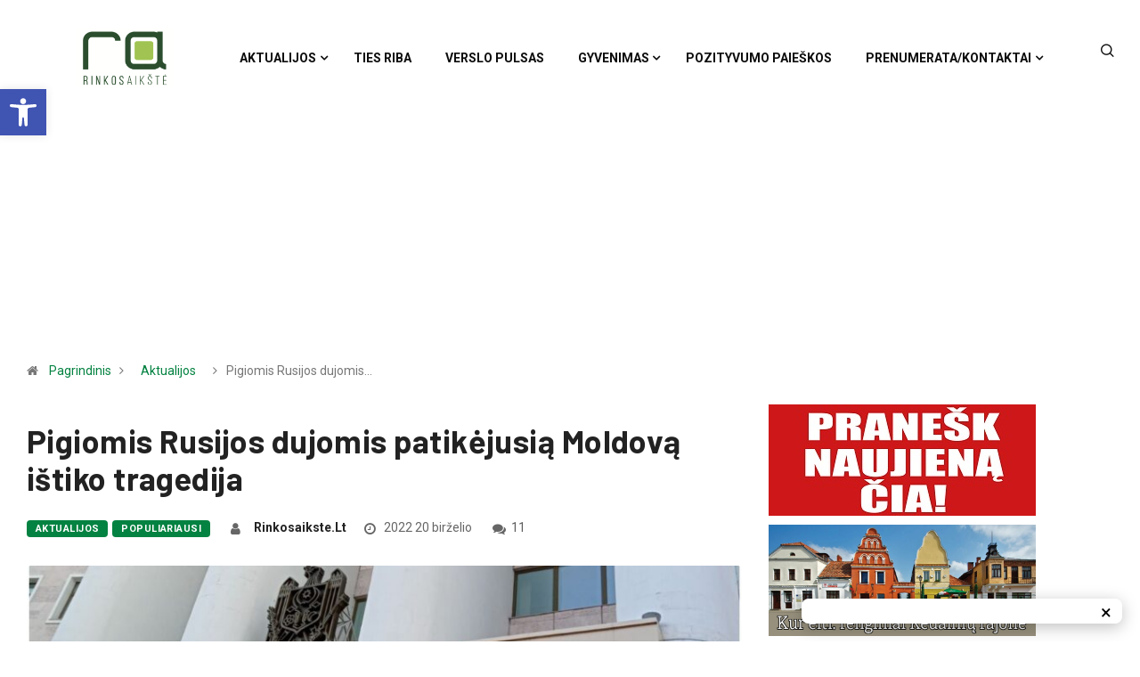

--- FILE ---
content_type: text/html; charset=UTF-8
request_url: https://rinkosaikste.lt/pigiomis-rusijos-dujomis-patikejusia-moldova-istiko-tragedija/
body_size: 35530
content:
<!DOCTYPE html>
  <html lang="lt-LT" class="" data-skin="light"> 
    <head>
        <meta charset="UTF-8">
        <meta name="viewport" content="width=device-width, initial-scale=1, maximum-scale=1">
		<link href="https://fonts.googleapis.com/css?family=Roboto%3A%2C400%2C700%2C900%7CBarlow%3A%2C400%2C700%2C900" rel="stylesheet"><meta name='robots' content='index, follow, max-image-preview:large, max-snippet:-1, max-video-preview:-1' />
	<style>img:is([sizes="auto" i], [sizes^="auto," i]) { contain-intrinsic-size: 3000px 1500px }</style>
	
	<!-- This site is optimized with the Yoast SEO plugin v26.1.1 - https://yoast.com/wordpress/plugins/seo/ -->
	<title>Pigiomis Rusijos dujomis patikėjusią Moldovą ištiko tragedija - rinkosaikste.lt</title>
	<meta name="description" content="Lietuvos Vyriausybei nusprendus visiškai atsisakyti rusiškų dujų ir naftos pasigirdo balsų, jog darome didelę klaidą, nes gausime pirkti iš kitur brangesnį kurą ir žmonių piniginės suplonės." />
	<link rel="canonical" href="https://rinkosaikste.lt/pigiomis-rusijos-dujomis-patikejusia-moldova-istiko-tragedija/" />
	<meta property="og:locale" content="lt_LT" />
	<meta property="og:type" content="article" />
	<meta property="og:title" content="Pigiomis Rusijos dujomis patikėjusią Moldovą ištiko tragedija - rinkosaikste.lt" />
	<meta property="og:description" content="Lietuvos Vyriausybei nusprendus visiškai atsisakyti rusiškų dujų ir naftos pasigirdo balsų, jog darome didelę klaidą, nes gausime pirkti iš kitur brangesnį kurą ir žmonių piniginės suplonės." />
	<meta property="og:url" content="https://rinkosaikste.lt/pigiomis-rusijos-dujomis-patikejusia-moldova-istiko-tragedija/" />
	<meta property="og:site_name" content="rinkosaikste.lt" />
	<meta property="article:published_time" content="2022-06-20T07:26:33+00:00" />
	<meta property="article:modified_time" content="2025-03-21T08:56:39+00:00" />
	<meta property="og:image" content="https://rinkosaikste.lt/wp-content/uploads/2022/06/Moldova.jpg" />
	<meta property="og:image:width" content="1200" />
	<meta property="og:image:height" content="875" />
	<meta property="og:image:type" content="image/jpeg" />
	<meta name="author" content="rinkosaikste.lt" />
	<meta name="twitter:card" content="summary_large_image" />
	<meta name="twitter:label1" content="Written by" />
	<meta name="twitter:data1" content="rinkosaikste.lt" />
	<meta name="twitter:label2" content="Est. reading time" />
	<meta name="twitter:data2" content="5 minutės" />
	<script type="application/ld+json" class="yoast-schema-graph">{"@context":"https://schema.org","@graph":[{"@type":"WebPage","@id":"https://rinkosaikste.lt/pigiomis-rusijos-dujomis-patikejusia-moldova-istiko-tragedija/","url":"https://rinkosaikste.lt/pigiomis-rusijos-dujomis-patikejusia-moldova-istiko-tragedija/","name":"Pigiomis Rusijos dujomis patikėjusią Moldovą ištiko tragedija - rinkosaikste.lt","isPartOf":{"@id":"https://rinkosaikste.lt/#website"},"primaryImageOfPage":{"@id":"https://rinkosaikste.lt/pigiomis-rusijos-dujomis-patikejusia-moldova-istiko-tragedija/#primaryimage"},"image":{"@id":"https://rinkosaikste.lt/pigiomis-rusijos-dujomis-patikejusia-moldova-istiko-tragedija/#primaryimage"},"thumbnailUrl":"https://rinkosaikste.lt/wp-content/uploads/2022/06/Moldova.jpg","datePublished":"2022-06-20T07:26:33+00:00","dateModified":"2025-03-21T08:56:39+00:00","author":{"@id":"https://rinkosaikste.lt/#/schema/person/9cfff23bc31ccb5a9bd6946eb7741745"},"description":"Lietuvos Vyriausybei nusprendus visiškai atsisakyti rusiškų dujų ir naftos pasigirdo balsų, jog darome didelę klaidą, nes gausime pirkti iš kitur brangesnį kurą ir žmonių piniginės suplonės.","breadcrumb":{"@id":"https://rinkosaikste.lt/pigiomis-rusijos-dujomis-patikejusia-moldova-istiko-tragedija/#breadcrumb"},"inLanguage":"lt-LT","potentialAction":[{"@type":"ReadAction","target":["https://rinkosaikste.lt/pigiomis-rusijos-dujomis-patikejusia-moldova-istiko-tragedija/"]}]},{"@type":"ImageObject","inLanguage":"lt-LT","@id":"https://rinkosaikste.lt/pigiomis-rusijos-dujomis-patikejusia-moldova-istiko-tragedija/#primaryimage","url":"https://rinkosaikste.lt/wp-content/uploads/2022/06/Moldova.jpg","contentUrl":"https://rinkosaikste.lt/wp-content/uploads/2022/06/Moldova.jpg","width":1200,"height":875,"caption":"„Gazprom“ voratinklis apraizgė Moldovą. Moldovos parlamentas dažnai balsuoja taip, kaip nori „Gazprom“."},{"@type":"BreadcrumbList","@id":"https://rinkosaikste.lt/pigiomis-rusijos-dujomis-patikejusia-moldova-istiko-tragedija/#breadcrumb","itemListElement":[{"@type":"ListItem","position":1,"name":"Home","item":"https://rinkosaikste.lt/"},{"@type":"ListItem","position":2,"name":"Pigiomis Rusijos dujomis patikėjusią Moldovą ištiko tragedija"}]},{"@type":"WebSite","@id":"https://rinkosaikste.lt/#website","url":"https://rinkosaikste.lt/","name":"rinkosaikste.lt","description":"Kėdainių naujienų portalas","potentialAction":[{"@type":"SearchAction","target":{"@type":"EntryPoint","urlTemplate":"https://rinkosaikste.lt/?s={search_term_string}"},"query-input":{"@type":"PropertyValueSpecification","valueRequired":true,"valueName":"search_term_string"}}],"inLanguage":"lt-LT"},{"@type":"Person","@id":"https://rinkosaikste.lt/#/schema/person/9cfff23bc31ccb5a9bd6946eb7741745","name":"rinkosaikste.lt","image":{"@type":"ImageObject","inLanguage":"lt-LT","@id":"https://rinkosaikste.lt/#/schema/person/image/","url":"https://secure.gravatar.com/avatar/dc6d459d22534427135c58a8adbee311b68bcb3bfe9f6d649ea9cf253468376a?s=96&d=blank&r=g","contentUrl":"https://secure.gravatar.com/avatar/dc6d459d22534427135c58a8adbee311b68bcb3bfe9f6d649ea9cf253468376a?s=96&d=blank&r=g","caption":"rinkosaikste.lt"},"sameAs":["http://rinkosaikste.lt"],"url":"https://rinkosaikste.lt/author/rinkosaikste-lt/"}]}</script>
	<!-- / Yoast SEO plugin. -->


<link rel='dns-prefetch' href='//cdn.jsdelivr.net' />
<link rel='dns-prefetch' href='//accounts.google.com' />
<link rel='dns-prefetch' href='//fonts.googleapis.com' />
<link rel="alternate" type="application/rss+xml" title="rinkosaikste.lt &raquo; Įrašų RSS srautas" href="https://rinkosaikste.lt/feed/" />
<link rel="alternate" type="application/rss+xml" title="rinkosaikste.lt &raquo; Komentarų RSS srautas" href="https://rinkosaikste.lt/comments/feed/" />
<link rel="alternate" type="application/rss+xml" title="rinkosaikste.lt &raquo; Įrašo „Pigiomis Rusijos dujomis patikėjusią Moldovą ištiko tragedija“ komentarų RSS srautas" href="https://rinkosaikste.lt/pigiomis-rusijos-dujomis-patikejusia-moldova-istiko-tragedija/feed/" />
		<!-- This site uses the Google Analytics by MonsterInsights plugin v9.9.0 - Using Analytics tracking - https://www.monsterinsights.com/ -->
		<!-- Note: MonsterInsights is not currently configured on this site. The site owner needs to authenticate with Google Analytics in the MonsterInsights settings panel. -->
					<!-- No tracking code set -->
				<!-- / Google Analytics by MonsterInsights -->
		<script type="text/javascript">
/* <![CDATA[ */
window._wpemojiSettings = {"baseUrl":"https:\/\/s.w.org\/images\/core\/emoji\/16.0.1\/72x72\/","ext":".png","svgUrl":"https:\/\/s.w.org\/images\/core\/emoji\/16.0.1\/svg\/","svgExt":".svg","source":{"concatemoji":"https:\/\/rinkosaikste.lt\/wp-includes\/js\/wp-emoji-release.min.js?ver=6.8.3"}};
/*! This file is auto-generated */
!function(s,n){var o,i,e;function c(e){try{var t={supportTests:e,timestamp:(new Date).valueOf()};sessionStorage.setItem(o,JSON.stringify(t))}catch(e){}}function p(e,t,n){e.clearRect(0,0,e.canvas.width,e.canvas.height),e.fillText(t,0,0);var t=new Uint32Array(e.getImageData(0,0,e.canvas.width,e.canvas.height).data),a=(e.clearRect(0,0,e.canvas.width,e.canvas.height),e.fillText(n,0,0),new Uint32Array(e.getImageData(0,0,e.canvas.width,e.canvas.height).data));return t.every(function(e,t){return e===a[t]})}function u(e,t){e.clearRect(0,0,e.canvas.width,e.canvas.height),e.fillText(t,0,0);for(var n=e.getImageData(16,16,1,1),a=0;a<n.data.length;a++)if(0!==n.data[a])return!1;return!0}function f(e,t,n,a){switch(t){case"flag":return n(e,"\ud83c\udff3\ufe0f\u200d\u26a7\ufe0f","\ud83c\udff3\ufe0f\u200b\u26a7\ufe0f")?!1:!n(e,"\ud83c\udde8\ud83c\uddf6","\ud83c\udde8\u200b\ud83c\uddf6")&&!n(e,"\ud83c\udff4\udb40\udc67\udb40\udc62\udb40\udc65\udb40\udc6e\udb40\udc67\udb40\udc7f","\ud83c\udff4\u200b\udb40\udc67\u200b\udb40\udc62\u200b\udb40\udc65\u200b\udb40\udc6e\u200b\udb40\udc67\u200b\udb40\udc7f");case"emoji":return!a(e,"\ud83e\udedf")}return!1}function g(e,t,n,a){var r="undefined"!=typeof WorkerGlobalScope&&self instanceof WorkerGlobalScope?new OffscreenCanvas(300,150):s.createElement("canvas"),o=r.getContext("2d",{willReadFrequently:!0}),i=(o.textBaseline="top",o.font="600 32px Arial",{});return e.forEach(function(e){i[e]=t(o,e,n,a)}),i}function t(e){var t=s.createElement("script");t.src=e,t.defer=!0,s.head.appendChild(t)}"undefined"!=typeof Promise&&(o="wpEmojiSettingsSupports",i=["flag","emoji"],n.supports={everything:!0,everythingExceptFlag:!0},e=new Promise(function(e){s.addEventListener("DOMContentLoaded",e,{once:!0})}),new Promise(function(t){var n=function(){try{var e=JSON.parse(sessionStorage.getItem(o));if("object"==typeof e&&"number"==typeof e.timestamp&&(new Date).valueOf()<e.timestamp+604800&&"object"==typeof e.supportTests)return e.supportTests}catch(e){}return null}();if(!n){if("undefined"!=typeof Worker&&"undefined"!=typeof OffscreenCanvas&&"undefined"!=typeof URL&&URL.createObjectURL&&"undefined"!=typeof Blob)try{var e="postMessage("+g.toString()+"("+[JSON.stringify(i),f.toString(),p.toString(),u.toString()].join(",")+"));",a=new Blob([e],{type:"text/javascript"}),r=new Worker(URL.createObjectURL(a),{name:"wpTestEmojiSupports"});return void(r.onmessage=function(e){c(n=e.data),r.terminate(),t(n)})}catch(e){}c(n=g(i,f,p,u))}t(n)}).then(function(e){for(var t in e)n.supports[t]=e[t],n.supports.everything=n.supports.everything&&n.supports[t],"flag"!==t&&(n.supports.everythingExceptFlag=n.supports.everythingExceptFlag&&n.supports[t]);n.supports.everythingExceptFlag=n.supports.everythingExceptFlag&&!n.supports.flag,n.DOMReady=!1,n.readyCallback=function(){n.DOMReady=!0}}).then(function(){return e}).then(function(){var e;n.supports.everything||(n.readyCallback(),(e=n.source||{}).concatemoji?t(e.concatemoji):e.wpemoji&&e.twemoji&&(t(e.twemoji),t(e.wpemoji)))}))}((window,document),window._wpemojiSettings);
/* ]]> */
</script>
<link rel="stylesheet" href="https://rinkosaikste.lt/wp-content/cache/minify/e7b30.css" media="all" />


<style id='wp-emoji-styles-inline-css' type='text/css'>

	img.wp-smiley, img.emoji {
		display: inline !important;
		border: none !important;
		box-shadow: none !important;
		height: 1em !important;
		width: 1em !important;
		margin: 0 0.07em !important;
		vertical-align: -0.1em !important;
		background: none !important;
		padding: 0 !important;
	}
</style>
<link rel="stylesheet" href="https://rinkosaikste.lt/wp-content/cache/minify/a5ff7.css" media="all" />

<style id='wp-block-library-theme-inline-css' type='text/css'>
.wp-block-audio :where(figcaption){color:#555;font-size:13px;text-align:center}.is-dark-theme .wp-block-audio :where(figcaption){color:#ffffffa6}.wp-block-audio{margin:0 0 1em}.wp-block-code{border:1px solid #ccc;border-radius:4px;font-family:Menlo,Consolas,monaco,monospace;padding:.8em 1em}.wp-block-embed :where(figcaption){color:#555;font-size:13px;text-align:center}.is-dark-theme .wp-block-embed :where(figcaption){color:#ffffffa6}.wp-block-embed{margin:0 0 1em}.blocks-gallery-caption{color:#555;font-size:13px;text-align:center}.is-dark-theme .blocks-gallery-caption{color:#ffffffa6}:root :where(.wp-block-image figcaption){color:#555;font-size:13px;text-align:center}.is-dark-theme :root :where(.wp-block-image figcaption){color:#ffffffa6}.wp-block-image{margin:0 0 1em}.wp-block-pullquote{border-bottom:4px solid;border-top:4px solid;color:currentColor;margin-bottom:1.75em}.wp-block-pullquote cite,.wp-block-pullquote footer,.wp-block-pullquote__citation{color:currentColor;font-size:.8125em;font-style:normal;text-transform:uppercase}.wp-block-quote{border-left:.25em solid;margin:0 0 1.75em;padding-left:1em}.wp-block-quote cite,.wp-block-quote footer{color:currentColor;font-size:.8125em;font-style:normal;position:relative}.wp-block-quote:where(.has-text-align-right){border-left:none;border-right:.25em solid;padding-left:0;padding-right:1em}.wp-block-quote:where(.has-text-align-center){border:none;padding-left:0}.wp-block-quote.is-large,.wp-block-quote.is-style-large,.wp-block-quote:where(.is-style-plain){border:none}.wp-block-search .wp-block-search__label{font-weight:700}.wp-block-search__button{border:1px solid #ccc;padding:.375em .625em}:where(.wp-block-group.has-background){padding:1.25em 2.375em}.wp-block-separator.has-css-opacity{opacity:.4}.wp-block-separator{border:none;border-bottom:2px solid;margin-left:auto;margin-right:auto}.wp-block-separator.has-alpha-channel-opacity{opacity:1}.wp-block-separator:not(.is-style-wide):not(.is-style-dots){width:100px}.wp-block-separator.has-background:not(.is-style-dots){border-bottom:none;height:1px}.wp-block-separator.has-background:not(.is-style-wide):not(.is-style-dots){height:2px}.wp-block-table{margin:0 0 1em}.wp-block-table td,.wp-block-table th{word-break:normal}.wp-block-table :where(figcaption){color:#555;font-size:13px;text-align:center}.is-dark-theme .wp-block-table :where(figcaption){color:#ffffffa6}.wp-block-video :where(figcaption){color:#555;font-size:13px;text-align:center}.is-dark-theme .wp-block-video :where(figcaption){color:#ffffffa6}.wp-block-video{margin:0 0 1em}:root :where(.wp-block-template-part.has-background){margin-bottom:0;margin-top:0;padding:1.25em 2.375em}
</style>
<style id='classic-theme-styles-inline-css' type='text/css'>
/*! This file is auto-generated */
.wp-block-button__link{color:#fff;background-color:#32373c;border-radius:9999px;box-shadow:none;text-decoration:none;padding:calc(.667em + 2px) calc(1.333em + 2px);font-size:1.125em}.wp-block-file__button{background:#32373c;color:#fff;text-decoration:none}
</style>
<style id='global-styles-inline-css' type='text/css'>
:root{--wp--preset--aspect-ratio--square: 1;--wp--preset--aspect-ratio--4-3: 4/3;--wp--preset--aspect-ratio--3-4: 3/4;--wp--preset--aspect-ratio--3-2: 3/2;--wp--preset--aspect-ratio--2-3: 2/3;--wp--preset--aspect-ratio--16-9: 16/9;--wp--preset--aspect-ratio--9-16: 9/16;--wp--preset--color--black: #000000;--wp--preset--color--cyan-bluish-gray: #abb8c3;--wp--preset--color--white: #ffffff;--wp--preset--color--pale-pink: #f78da7;--wp--preset--color--vivid-red: #cf2e2e;--wp--preset--color--luminous-vivid-orange: #ff6900;--wp--preset--color--luminous-vivid-amber: #fcb900;--wp--preset--color--light-green-cyan: #7bdcb5;--wp--preset--color--vivid-green-cyan: #00d084;--wp--preset--color--pale-cyan-blue: #8ed1fc;--wp--preset--color--vivid-cyan-blue: #0693e3;--wp--preset--color--vivid-purple: #9b51e0;--wp--preset--gradient--vivid-cyan-blue-to-vivid-purple: linear-gradient(135deg,rgba(6,147,227,1) 0%,rgb(155,81,224) 100%);--wp--preset--gradient--light-green-cyan-to-vivid-green-cyan: linear-gradient(135deg,rgb(122,220,180) 0%,rgb(0,208,130) 100%);--wp--preset--gradient--luminous-vivid-amber-to-luminous-vivid-orange: linear-gradient(135deg,rgba(252,185,0,1) 0%,rgba(255,105,0,1) 100%);--wp--preset--gradient--luminous-vivid-orange-to-vivid-red: linear-gradient(135deg,rgba(255,105,0,1) 0%,rgb(207,46,46) 100%);--wp--preset--gradient--very-light-gray-to-cyan-bluish-gray: linear-gradient(135deg,rgb(238,238,238) 0%,rgb(169,184,195) 100%);--wp--preset--gradient--cool-to-warm-spectrum: linear-gradient(135deg,rgb(74,234,220) 0%,rgb(151,120,209) 20%,rgb(207,42,186) 40%,rgb(238,44,130) 60%,rgb(251,105,98) 80%,rgb(254,248,76) 100%);--wp--preset--gradient--blush-light-purple: linear-gradient(135deg,rgb(255,206,236) 0%,rgb(152,150,240) 100%);--wp--preset--gradient--blush-bordeaux: linear-gradient(135deg,rgb(254,205,165) 0%,rgb(254,45,45) 50%,rgb(107,0,62) 100%);--wp--preset--gradient--luminous-dusk: linear-gradient(135deg,rgb(255,203,112) 0%,rgb(199,81,192) 50%,rgb(65,88,208) 100%);--wp--preset--gradient--pale-ocean: linear-gradient(135deg,rgb(255,245,203) 0%,rgb(182,227,212) 50%,rgb(51,167,181) 100%);--wp--preset--gradient--electric-grass: linear-gradient(135deg,rgb(202,248,128) 0%,rgb(113,206,126) 100%);--wp--preset--gradient--midnight: linear-gradient(135deg,rgb(2,3,129) 0%,rgb(40,116,252) 100%);--wp--preset--font-size--small: 13px;--wp--preset--font-size--medium: 20px;--wp--preset--font-size--large: 36px;--wp--preset--font-size--x-large: 42px;--wp--preset--spacing--20: 0.44rem;--wp--preset--spacing--30: 0.67rem;--wp--preset--spacing--40: 1rem;--wp--preset--spacing--50: 1.5rem;--wp--preset--spacing--60: 2.25rem;--wp--preset--spacing--70: 3.38rem;--wp--preset--spacing--80: 5.06rem;--wp--preset--shadow--natural: 6px 6px 9px rgba(0, 0, 0, 0.2);--wp--preset--shadow--deep: 12px 12px 50px rgba(0, 0, 0, 0.4);--wp--preset--shadow--sharp: 6px 6px 0px rgba(0, 0, 0, 0.2);--wp--preset--shadow--outlined: 6px 6px 0px -3px rgba(255, 255, 255, 1), 6px 6px rgba(0, 0, 0, 1);--wp--preset--shadow--crisp: 6px 6px 0px rgba(0, 0, 0, 1);}:where(.is-layout-flex){gap: 0.5em;}:where(.is-layout-grid){gap: 0.5em;}body .is-layout-flex{display: flex;}.is-layout-flex{flex-wrap: wrap;align-items: center;}.is-layout-flex > :is(*, div){margin: 0;}body .is-layout-grid{display: grid;}.is-layout-grid > :is(*, div){margin: 0;}:where(.wp-block-columns.is-layout-flex){gap: 2em;}:where(.wp-block-columns.is-layout-grid){gap: 2em;}:where(.wp-block-post-template.is-layout-flex){gap: 1.25em;}:where(.wp-block-post-template.is-layout-grid){gap: 1.25em;}.has-black-color{color: var(--wp--preset--color--black) !important;}.has-cyan-bluish-gray-color{color: var(--wp--preset--color--cyan-bluish-gray) !important;}.has-white-color{color: var(--wp--preset--color--white) !important;}.has-pale-pink-color{color: var(--wp--preset--color--pale-pink) !important;}.has-vivid-red-color{color: var(--wp--preset--color--vivid-red) !important;}.has-luminous-vivid-orange-color{color: var(--wp--preset--color--luminous-vivid-orange) !important;}.has-luminous-vivid-amber-color{color: var(--wp--preset--color--luminous-vivid-amber) !important;}.has-light-green-cyan-color{color: var(--wp--preset--color--light-green-cyan) !important;}.has-vivid-green-cyan-color{color: var(--wp--preset--color--vivid-green-cyan) !important;}.has-pale-cyan-blue-color{color: var(--wp--preset--color--pale-cyan-blue) !important;}.has-vivid-cyan-blue-color{color: var(--wp--preset--color--vivid-cyan-blue) !important;}.has-vivid-purple-color{color: var(--wp--preset--color--vivid-purple) !important;}.has-black-background-color{background-color: var(--wp--preset--color--black) !important;}.has-cyan-bluish-gray-background-color{background-color: var(--wp--preset--color--cyan-bluish-gray) !important;}.has-white-background-color{background-color: var(--wp--preset--color--white) !important;}.has-pale-pink-background-color{background-color: var(--wp--preset--color--pale-pink) !important;}.has-vivid-red-background-color{background-color: var(--wp--preset--color--vivid-red) !important;}.has-luminous-vivid-orange-background-color{background-color: var(--wp--preset--color--luminous-vivid-orange) !important;}.has-luminous-vivid-amber-background-color{background-color: var(--wp--preset--color--luminous-vivid-amber) !important;}.has-light-green-cyan-background-color{background-color: var(--wp--preset--color--light-green-cyan) !important;}.has-vivid-green-cyan-background-color{background-color: var(--wp--preset--color--vivid-green-cyan) !important;}.has-pale-cyan-blue-background-color{background-color: var(--wp--preset--color--pale-cyan-blue) !important;}.has-vivid-cyan-blue-background-color{background-color: var(--wp--preset--color--vivid-cyan-blue) !important;}.has-vivid-purple-background-color{background-color: var(--wp--preset--color--vivid-purple) !important;}.has-black-border-color{border-color: var(--wp--preset--color--black) !important;}.has-cyan-bluish-gray-border-color{border-color: var(--wp--preset--color--cyan-bluish-gray) !important;}.has-white-border-color{border-color: var(--wp--preset--color--white) !important;}.has-pale-pink-border-color{border-color: var(--wp--preset--color--pale-pink) !important;}.has-vivid-red-border-color{border-color: var(--wp--preset--color--vivid-red) !important;}.has-luminous-vivid-orange-border-color{border-color: var(--wp--preset--color--luminous-vivid-orange) !important;}.has-luminous-vivid-amber-border-color{border-color: var(--wp--preset--color--luminous-vivid-amber) !important;}.has-light-green-cyan-border-color{border-color: var(--wp--preset--color--light-green-cyan) !important;}.has-vivid-green-cyan-border-color{border-color: var(--wp--preset--color--vivid-green-cyan) !important;}.has-pale-cyan-blue-border-color{border-color: var(--wp--preset--color--pale-cyan-blue) !important;}.has-vivid-cyan-blue-border-color{border-color: var(--wp--preset--color--vivid-cyan-blue) !important;}.has-vivid-purple-border-color{border-color: var(--wp--preset--color--vivid-purple) !important;}.has-vivid-cyan-blue-to-vivid-purple-gradient-background{background: var(--wp--preset--gradient--vivid-cyan-blue-to-vivid-purple) !important;}.has-light-green-cyan-to-vivid-green-cyan-gradient-background{background: var(--wp--preset--gradient--light-green-cyan-to-vivid-green-cyan) !important;}.has-luminous-vivid-amber-to-luminous-vivid-orange-gradient-background{background: var(--wp--preset--gradient--luminous-vivid-amber-to-luminous-vivid-orange) !important;}.has-luminous-vivid-orange-to-vivid-red-gradient-background{background: var(--wp--preset--gradient--luminous-vivid-orange-to-vivid-red) !important;}.has-very-light-gray-to-cyan-bluish-gray-gradient-background{background: var(--wp--preset--gradient--very-light-gray-to-cyan-bluish-gray) !important;}.has-cool-to-warm-spectrum-gradient-background{background: var(--wp--preset--gradient--cool-to-warm-spectrum) !important;}.has-blush-light-purple-gradient-background{background: var(--wp--preset--gradient--blush-light-purple) !important;}.has-blush-bordeaux-gradient-background{background: var(--wp--preset--gradient--blush-bordeaux) !important;}.has-luminous-dusk-gradient-background{background: var(--wp--preset--gradient--luminous-dusk) !important;}.has-pale-ocean-gradient-background{background: var(--wp--preset--gradient--pale-ocean) !important;}.has-electric-grass-gradient-background{background: var(--wp--preset--gradient--electric-grass) !important;}.has-midnight-gradient-background{background: var(--wp--preset--gradient--midnight) !important;}.has-small-font-size{font-size: var(--wp--preset--font-size--small) !important;}.has-medium-font-size{font-size: var(--wp--preset--font-size--medium) !important;}.has-large-font-size{font-size: var(--wp--preset--font-size--large) !important;}.has-x-large-font-size{font-size: var(--wp--preset--font-size--x-large) !important;}
:where(.wp-block-post-template.is-layout-flex){gap: 1.25em;}:where(.wp-block-post-template.is-layout-grid){gap: 1.25em;}
:where(.wp-block-columns.is-layout-flex){gap: 2em;}:where(.wp-block-columns.is-layout-grid){gap: 2em;}
:root :where(.wp-block-pullquote){font-size: 1.5em;line-height: 1.6;}
</style>
<link rel="stylesheet" href="https://rinkosaikste.lt/wp-content/cache/minify/4c431.css" media="all" />

<link rel='stylesheet' id='ssg-style-css' href='https://cdn.jsdelivr.net/npm/story-show-gallery@3/dist/ssg.min.css' type='text/css' media='screen' />
<link rel="stylesheet" href="https://rinkosaikste.lt/wp-content/cache/minify/4f515.css" media="all" />



<link rel='stylesheet' id='digiqole-fonts-css' href='https://fonts.googleapis.com/css?family=Barlow%3A300%2C300i%2C400%2C400i%2C500%2C500i%2C600%2C600i%2C700%2C700i%2C800%2C800i%2C900%2C900i%7CRoboto%3A300%2C300i%2C400%2C400i%2C500%2C500i%2C700%2C700i%2C900%2C900i&#038;ver=1.4.7' type='text/css' media='all' />
<link rel="stylesheet" href="https://rinkosaikste.lt/wp-content/cache/minify/94666.css" media="all" />










<link rel='stylesheet' id='digiqole-print-css' href='https://rinkosaikste.lt/wp-content/themes/digiqole/assets/css/print.css?ver=1.4.7' type='text/css' media='print' />


<style id='digiqole-master-inline-css' type='text/css'>

        body{ font-family:"Roboto";font-style:normal;font-size:14px;font-weight:400; }
        .body-box-layout{ 
            background-image:url();;
            background-repeat: no-repeat;
            background-position: center;
            background-size: cover;
            background-attachment: fixed;
         }
        body,
        .post-navigation .post-previous a p, .post-navigation .post-next a p,
        .dark-mode .blog-single .post-meta li,
        .dark-mode .wp-block-quote p,
        .dark-mode .wp-block-quote::before,
        .dark-mode .wp-block-quote cite,
        .dark-mode .view-review-list .xs-review-date,
        .dark-mode .view-review-list .xs-reviewer-author,
        .dark-mode .breadcrumb li,
        .dark-mode .post-meta span,
        .dark-mode .post-meta span a,
        .dark-mode .tranding-bg-white .tranding-bar .trending-slide-bg.trending-slide .post-title a,
        .dark-mode .blog-single .post-meta li.post-author a{
           color:  #333333;
        }
        h1, h2, h3, h4, h5, h6,
        .post-title,
        .post-navigation span,
        .post-title a,
        .dark-mode .error-page .error-code,
        .dark-mode.archive .entry-blog-summery .readmore-btn,
        .dark-mode .entry-blog-summery.ts-post .readmore-btn,
        .dark-mode .apsc-icons-wrapper.apsc-theme-2 .apsc-each-profile a,
        .dark-mode .ts-author-content .comment a{
            color:  #222222;
        }


     .dark-mode .apsc-icons-wrapper.apsc-theme-2 .apsc-each-profile a{
        color: #222222 !important;
        }
        .dark-mode .blog-single .post .post-body{
            background: transparent;
        }




        h1,h2{
            font-family:"Barlow";font-style:normal;font-weight:700;
        }
        h3{ 
            font-family:"Barlow";font-style:normal;font-weight:700; 
        }

        h4{ 
            font-family:"Barlow";font-style:normal;font-weight:700;
        }

        a,  .entry-header .entry-title a:hover, .sidebar ul li a:hover{
            color: #fc4a00;
            transition: all ease 500ms;
        }
      
        .btn-primary:hover,
        .switch__background,
        .switch__mouth,
        .switch__eye-left,
        .switch__eye-right{
         background: #e74907;
         border-color: #e74907;;
        }
        .tag-lists a:hover, .tagcloud a:hover,
        .owl-carousel .owl-dots .owl-dot.active span{
            border-color: #fc4a00;;
        }
        blockquote.wp-block-quote, .wp-block-quote, .wp-block-quote:not(.is-large):not(.is-style-large), .wp-block-pullquote blockquote,
         blockquote.wp-block-pullquote, .wp-block-quote.is-large, .wp-block-quote.is-style-large{
            border-left-color: #fc4a00;;
        }

        
        .post .post-footer .readmore,
        .post .post-media .video-link-btn a,
        .post-list-item .recen-tab-menu.nav-tabs li a:before, 
        .post-list-item .recen-tab-menu.nav-tabs li a:after,
        .blog-single .xs-review-box .xs-review .xs-btn:hover,
        .blog-single .tag-lists span,
        .tag-lists a:hover, .tagcloud a:hover,
        .heading-style3 .block-title .title-angle-shap:before, 
        .heading-style3 .block-title .title-angle-shap:after,
         .heading-style3 .widget-title .title-angle-shap:before, 
         .heading-style3 .widget-title .title-angle-shap:after, 
         .sidebar .widget .block-title .title-angle-shap:before,
          .sidebar .widget .block-title .title-angle-shap:after, 
          .sidebar .widget .widget-title .title-angle-shap:before, 
        .sidebar .widget .widget-title .title-angle-shap:after,
        .pagination li.active a, .pagination li:hover a,
        .owl-carousel .owl-dots .owl-dot.active span,
        .header .navbar-light .ekit-wid-con .digiqole-elementskit-menu
         .elementskit-navbar-nav > li.active > a:before,
         .trending-light .tranding-bar .trending-slide .trending-title,
        .post-list-item .post-thumb .tab-post-count, .post-list-item .post-thumb .post-index,
        .woocommerce ul.products li.product .button,.woocommerce ul.products li.product .added_to_cart,
        .woocommerce nav.woocommerce-pagination ul li a:focus, .woocommerce nav.woocommerce-pagination ul li a:hover, .woocommerce nav.woocommerce-pagination ul li span.current,
        .woocommerce #respond input#submit.alt, .woocommerce a.button.alt, .woocommerce button.button.alt, .woocommerce input.button.alt,.sponsor-web-link a:hover i, .woocommerce .widget_price_filter .ui-slider .ui-slider-range,
        .woocommerce span.onsale,
        .not-found .input-group-btn,
        .btn,
        .BackTo,
        .sidebar .widget.widget_search .input-group-btn,
        .woocommerce ul.products li.product .added_to_cart:hover, .woocommerce #respond input#submit.alt:hover, .woocommerce a.button.alt:hover, .woocommerce button.button.alt:hover, 
        .footer-social ul li a,
        .digiqole-video-post .video-item .post-video .ts-play-btn,
        .blog-single .post-meta .social-share i.fa-share,
        .woocommerce input.button.alt:hover,
        .woocommerce .widget_price_filter .ui-slider .ui-slider-handle,
        #preloader{
            background: #fc4a00;
        }
        .owl-carousel.owl-loaded .owl-nav .owl-next.disabled, 
        .owl-carousel.owl-loaded .owl-nav .owl-prev.disabled,
        .ts-about-image-wrapper.owl-carousel.owl-theme .owl-nav [class*=owl-]:hover{
            background: #fc4a00 !important;

        }

        .ts-footer .recent-posts-widget .post-content .post-title a:hover,
        .post-list-item .recen-tab-menu.nav-tabs li a.active,
        .ts-footer .footer-left-widget .footer-social li a:hover,
         .ts-footer .footer-widget .footer-social li a:hover,
         .heading-style3 .block-title, .heading-style3 .widget-title,
         .topbar.topbar-gray .tranding-bg-white .tranding-bar .trending-slide-bg .trending-title i,
         .sidebar .widget .block-title, .sidebar .widget .widget-title,
         .header .navbar-light .ekit-wid-con .digiqole-elementskit-menu .elementskit-navbar-nav .dropdown-item.active,
         .header .navbar-light .ekit-wid-con .digiqole-elementskit-menu .elementskit-navbar-nav li a:hover,
         .social-links li a:hover,
         .post-title a:hover,
         .video-tab-list .post-tab-list li a.active h4.post-title, .video-tab-list .post-tab-list li a:hover h4.post-title,
         .featured-tab-item .nav-tabs .nav-link.active .tab-head > span.tab-text-title,
         .woocommerce ul.products li.product .price, 
         .woocommerce ul.products li.product .woocommerce-loop-product__title:hover{
            color: #fc4a00;
        }

        

       
      
        
            .header .navbar-light .ekit-wid-con .digiqole-elementskit-menu{
               height: 10px;
            }
            @media(min-width: 1024px){
                .header-gradient-area .navbar-light .ekit-wid-con .digiqole-elementskit-menu .elementskit-navbar-nav > li > a,
                .header.header-gradient .navbar-light .ekit-wid-con .digiqole-elementskit-menu .elementskit-navbar-nav > li > a, 
                .header .navbar-light .ekit-wid-con .digiqole-elementskit-menu .elementskit-navbar-nav > li > a,
                 .header .navbar-light .nav-search-area a, .header-gradient .navbar-light .social-links li a, 
                 .header .navbar-light .navbar-nav > li > a, 
               .header-gradient .navbar-light .nav-search-area .header-search-icon a{
                   line-height: 10px;
               }
            }
        
                .header-gradient,
                .header-dark .navbar-light,
                .header-gradient .navbar-sticky.sticky,
                .header-bg-dark .navbar-sticky.sticky,
                .header-bg-dark,
                .header-middle-gradent{
                    background-image: linear-gradient(20deg, #ffffff 0%, #ffffff 100%);
                }
            
                @media(min-width: 1024px){
                    .header-gradient-area .navbar-light .ekit-wid-con .digiqole-elementskit-menu .elementskit-navbar-nav > li > a,
                    .header.header-gradient .navbar-light .ekit-wid-con .digiqole-elementskit-menu .elementskit-navbar-nav > li > a,
                    .header .navbar-light .ekit-wid-con .digiqole-elementskit-menu .elementskit-navbar-nav > li > a,
                    .header .navbar-light .nav-search-area a,
                    .header-gradient .navbar-light .social-links li a,
                    .header .navbar-light .navbar-nav > li > a{
                           color: #0c0c0c;
                    }
                }
            
                @media(min-width: 1024px){
                    .header-gradient-area .navbar-light .ekit-wid-con .digiqole-elementskit-menu .elementskit-navbar-nav > li > a:hover,
                    .header.header-gradient .navbar-light .ekit-wid-con .digiqole-elementskit-menu .elementskit-navbar-nav > li > a:hover,
                    .header .navbar-light .navbar-nav > li > a:hover,
                    .header-gradient-area .header .navbar-light .navbar-nav > li.active > a, 
                    .header-gradient-area .header .navbar-light .navbar-nav > li:hover > a,
                    .navbar-solid.header .navbar-light .navbar-nav li.active > a,
                    .header.header-dark .navbar-light .navbar-nav li.active > a,
                    .header .navbar-light .navbar-nav li.active > a,
                    .header.header-gradient .navbar-light .ekit-wid-con .digiqole-elementskit-menu .elementskit-navbar-nav > li.active > a,
                    .header .navbar-light .ekit-wid-con .digiqole-elementskit-menu .elementskit-navbar-nav > li:hover > a{
                        color: #048241;
                    }


                    
                }
                .header .navbar-light .ekit-wid-con .digiqole-elementskit-menu .elementskit-navbar-nav > li.active > a:before,
                .header .navbar-light .navbar-nav > li.active > a:before{
                    background: #048241;
                }
            
     
            .header .navbar-light .navbar-nav li ul.dropdown-menu li a,
            .header .navbar-light .ekit-wid-con .digiqole-elementskit-menu .elementskit-navbar-nav li ul li a,
            .header .navbar-light .ekit-wid-con .digiqole-elementskit-menu .elementskit-navbar-nav li .elementskit-dropdown li a{
                   color: #0c0c0c;
                   font-size: 12px;
                }
            
     
            .header .navbar-light .navbar-nav li ul.dropdown-menu li a:hover,
            .header .navbar-light .ekit-wid-con .digiqole-elementskit-menu .elementskit-navbar-nav .dropdown-item.active,
            .header .navbar-light .ekit-wid-con .digiqole-elementskit-menu .elementskit-navbar-nav li ul li a:hover,
            .header .navbar-light .navbar-nav li ul.dropdown-menu li.active a{
                   color: #048241;
                   
                }
            
            .header-gradient-area .navbar-light .ekit-wid-con .digiqole-elementskit-menu .elementskit-navbar-nav > li > a,
            .header.header-gradient .navbar-light .ekit-wid-con .digiqole-elementskit-menu .elementskit-navbar-nav > li > a,
            .header .navbar-light .ekit-wid-con .digiqole-elementskit-menu .elementskit-navbar-nav > li > a,
            .header .navbar-light .nav-search-area a,
            .header-gradient .navbar-light .social-links li a,
            .header .navbar-light .navbar-nav > li > a,
            .header-gradient .navbar-light .nav-search-area .header-search-icon a{
                font-family:"Roboto";font-style:normal;font-size:14px;font-weight:700;
                }
            .ts-footer{
            padding-top:100px;
            padding-bottom:100px;
         }
      body,
      .dark-mode .ts-author-media,
      .dark-mode .ts-author-content::before,
      .dark-mode .ts-author-content::after,
      .dark-mode .post-layout-style4 .post-single .entry-header{
         background-color: #fff;
      }
     
      .ts-footer{
          background-color: #222222;
          background-repeat:no-repeat;
          background-size: cover;
          
          
      }
      .newsletter-form span,
      .ts-footer .widget-title span{
        background-color: #222222;
      }

      .ts-footer-classic .widget-title,
      .ts-footer-classic h3,
      .ts-footer-classic h4,
      .ts-footer .widget-title,
      .ts-footer-classic .contact h3{
          color: #ffffff;
      }
      .ts-footer p,
      .ts-footer .list-arrow li a,
      .ts-footer .menu li a,
      .ts-footer .service-time li,
      .ts-footer .list-arrow li::before, 
      .ts-footer .footer-info li,
      .ts-footer .footer-left-widget .footer-social li a, .ts-footer .footer-widget .footer-social li a,
      .ts-footer .footer-left-widget p, .ts-footer .footer-widget p,
      .ts-footer .recent-posts-widget .post-content .post-title a,
      .ts-footer .menu li::before{
        color: #ffffff;
      }

     
     
      .copy-right .copyright-text p{
         color: #fff;
      }
      
</style>
<link rel="stylesheet" href="https://rinkosaikste.lt/wp-content/cache/minify/e5208.css" media="all" />



<script type="text/javascript" id="post-views-counter-frontend-js-before">
/* <![CDATA[ */
var pvcArgsFrontend = {"mode":"js","postID":109952,"requestURL":"https:\/\/rinkosaikste.lt\/wp-admin\/admin-ajax.php","nonce":"dbc9752831","dataStorage":"cookies","multisite":false,"path":"\/","domain":""};
/* ]]> */
</script>
<script  src="https://rinkosaikste.lt/wp-content/cache/minify/8770a.js"></script>



<link rel="https://api.w.org/" href="https://rinkosaikste.lt/wp-json/" /><link rel="alternate" title="JSON" type="application/json" href="https://rinkosaikste.lt/wp-json/wp/v2/posts/109952" /><link rel="EditURI" type="application/rsd+xml" title="RSD" href="https://rinkosaikste.lt/xmlrpc.php?rsd" />
<meta name="generator" content="WordPress 6.8.3" />
<link rel='shortlink' href='https://rinkosaikste.lt/?p=109952' />
<link rel="alternate" title="oEmbed (JSON)" type="application/json+oembed" href="https://rinkosaikste.lt/wp-json/oembed/1.0/embed?url=https%3A%2F%2Frinkosaikste.lt%2Fpigiomis-rusijos-dujomis-patikejusia-moldova-istiko-tragedija%2F" />
<link rel="alternate" title="oEmbed (XML)" type="text/xml+oembed" href="https://rinkosaikste.lt/wp-json/oembed/1.0/embed?url=https%3A%2F%2Frinkosaikste.lt%2Fpigiomis-rusijos-dujomis-patikejusia-moldova-istiko-tragedija%2F&#038;format=xml" />
    <script src="https://securepubads.g.doubleclick.net/tag/js/gpt.js" async></script>
    <script>
    window.googletag = window.googletag || {cmd: []};

    stpd = window.stpd || {que: []};
        googletag.cmd.push(function () {

            if(window.innerWidth > 1200) {

                if(window.innerWidth > 1599) {
                    googletag.defineSlot('/147246189,22595964543/rinkosaikste.lt_160x600_skyscraper_left', [[160,600],[120,600]], 'rinkosaikste_lt_160x600_skyscraper_left').addService(googletag.pubads());
                    googletag.defineSlot('/147246189,22595964543/rinkosaikste.lt_160x600_skyscraper_right', [[160,600],[120,600]], 'rinkosaikste_lt_160x600_skyscraper_right').addService(googletag.pubads());
                }

                googletag.defineSlot('/147246189,22595964543/rinkosaikste.lt_1000x200_top', [[1000, 200], [980, 250], [980, 200], [970, 250], [970, 90], [728, 90]], 'rinkosaikste_lt_1000x200_top').addService(googletag.pubads());
                googletag.defineSlot('/147246189,22595964543/rinkosaikste.lt_300x250_article_1', [300, 250], 'rinkosaikste_lt_300x250_article_1').addService(googletag.pubads());
                googletag.defineSlot('/147246189,22595964543/rinkosaikste.lt_300x600_sidebar_1', [[300, 600], [300, 250]], 'rinkosaikste_lt_300x600_sidebar_1').addService(googletag.pubads());
                googletag.defineSlot('/147246189,22595964543/rinkosaikste.lt_300x600_sidebar_2', [[300, 600], [300, 250]], 'rinkosaikste_lt_300x600_sidebar_2').addService(googletag.pubads());
                // googletag.defineSlot('/147246189/rinkosaikste.lt_300x600_sidebar_3', [[300, 600], [300, 250]], 'rinkosaikste_lt_300x600_sidebar_3').addService(googletag.pubads());
                googletag.defineSlot('/147246189,22595964543/rinkosaikste.lt_728x90_desktop_sticky', [[728,90],[970,90],[1,1]], 'rinkosaikste_lt_sticky').addService(googletag.pubads());
                //googletag.defineSlot('/147246189,22595964543/rinkosaikste.lt_float', [300, 250], 'div-gpt-ad-1765359932826-0').addService(googletag.pubads());
            }

            else {
                googletag.defineSlot('/147246189,22595964543/rinkosaikste.lt_300x250_mobile_article_1', [[300, 250], [336, 280]], 'rinkosaikste_lt_300x250_mobile_article_1').addService(googletag.pubads());
                googletag.defineSlot('/147246189,22595964543/rinkosaikste.lt_300x250_mobile_top', [[300, 250], [336, 280]], 'rinkosaikste_lt_300x250_mobile_top').addService(googletag.pubads());

                if(window.innerWidth > 767) {
                    googletag.defineSlot('/147246189,22595964543/rinkosaikste.lt_728x90_tablet_sticky', [[728,90],[468,60]], 'rinkosaikste_lt_sticky').addService(googletag.pubads());
                }

                if(window.innerWidth < 767) {
                    // var anchorSlot = googletag.defineOutOfPageSlot('/147246189,22595964543/rinkosaikste.lt_320x100_mobile_sticky', googletag.enums.OutOfPageFormat.BOTTOM_ANCHOR);
                    // if (anchorSlot) {
                    //     anchorSlot.addService(googletag.pubads());
                    // }
                    googletag.defineSlot('/147246189,22595964543/rinkosaikste.lt_320x100_mobile_sticky', [[320, 100], [320, 50]], 'rinkosaikste_lt_sticky').addService(googletag.pubads());
                }
                // else {
                //     googletag.defineSlot('/147246189,22595964543/rinkosaikste.lt_320x100_mobile_sticky', [[320, 100], [320, 50]], 'rinkosaikste_lt_sticky').addService(googletag.pubads());
                // }
            }

            googletag.pubads().enableSingleRequest();
            googletag.pubads().disableInitialLoad();
            googletag.enableServices();

        });
    </script>

                <script>
                googletag.pubads().setTargeting('signed_in', 'no');
            </script>
            
    <script src="https://stpd.cloud/saas/4096" async></script>


    <script async src="https://www.googletagmanager.com/gtag/js?id=UA-73967112-1"></script>

    <meta name="google-site-verification" content="6tWaOxA3F1bcWarU5NS24Dvjjf8On0prPLXXM49dQHw" />
 <meta name="purpleads-verification" content="aed5b6bf2669bd52d7c26735"/>



    <script src="https://www.google.com/recaptcha/api.js" async defer></script>



    <script>
      window.dataLayer = window.dataLayer || [];
      function gtag(){dataLayer.push(arguments);}
      gtag('js', new Date());

      gtag('config', 'UA-73967112-1');
    </script>


    <!-- Google tag (gtag.js) -->
    <script async src="https://www.googletagmanager.com/gtag/js?id=G-Z1NZTG8XTJ"></script>
    <script>
        window.dataLayer = window.dataLayer || [];
        function gtag(){dataLayer.push(arguments);}
        gtag('js', new Date());

        gtag('config', 'G-Z1NZTG8XTJ');
    </script>
    <!-- Inscreen -->
    <script  src="https://rinkosaikste.lt/wp-content/cache/minify/60c89.js"></script>

    <script>inView.offset(-1000);</script>

<script type="text/javascript" src="//nc.pubpowerplatform.io/w/828813ec-4801-4450-a661-c70f41b67947.js" async defer></script><script>var powerTag = powerTag || {};powerTag.gdprShowConsentToolButton = false;</script><script type="text/javascript" src="//nc.pubpowerplatform.io/ata/adv/828813ec-4801-4450-a661-c70f41b67947.js" async defer></script>

<!--<script src="https://cdn.prplads.com/load.js?publisherId=6a1577d3e5fb10e0cf2e9e851e8288c7:1f356c0a89b7d0420b99185503ac457e0ea78d4f7a03fb073c369df7e2bae10c58e894cb00673f0caf1c228c665944b7313f5b2571605e7e1ae572e5407e4f4a" id="purpleads-client"></script>-->



    <!-- setupad interstitial banner -->
        <script
        data-kwords-site-id="0ae9fdbe-44e0-462b-8320-b84715bffe4a"
        src="https://sdk.k-words.io/script.js"
        async>
    </script>
              <meta name="description" content="Pigiomis Rusijos dujomis patikėjusią Moldovą ištiko tragedija">
          <meta property="og:title" content="Pigiomis Rusijos dujomis patikėjusią Moldovą ištiko tragedija">
          <meta property="og:description" content="Eldoradas Butrimas, specialiai „Rinkos aikštei“ iš Kišiniovo, Moldova Lietuvos Vyriausybei nusprendus visiškai atsisakyti rusiškų dujų ir naftos pasigirdo balsų, jog darome didelę klaidą, nes gausime pirkti iš kitur brangesnį kurą ir žmonių piniginės suplonės. Taip, dujos ir degalai greičiausiai bus brangesni, tačiau laikinai, nes kainos yra sukilusios visoje ES. Diskusijoje dėl rusiškų degalų svarbiausia visgi [&hellip;]">
          <meta property="og:image" content="https://rinkosaikste.lt/wp-content/uploads/2022/06/Moldova-850x560.jpg"/>
          <meta property="og:url" content="https://rinkosaikste.lt/pigiomis-rusijos-dujomis-patikejusia-moldova-istiko-tragedija/">
          
       <style type="text/css">
#pojo-a11y-toolbar .pojo-a11y-toolbar-toggle a{ background-color: #4054b2;	color: #ffffff;}
#pojo-a11y-toolbar .pojo-a11y-toolbar-overlay, #pojo-a11y-toolbar .pojo-a11y-toolbar-overlay ul.pojo-a11y-toolbar-items.pojo-a11y-links{ border-color: #4054b2;}
body.pojo-a11y-focusable a:focus{ outline-style: solid !important;	outline-width: 1px !important;	outline-color: #FF0000 !important;}
#pojo-a11y-toolbar{ top: 100px !important;}
#pojo-a11y-toolbar .pojo-a11y-toolbar-overlay{ background-color: #ffffff;}
#pojo-a11y-toolbar .pojo-a11y-toolbar-overlay ul.pojo-a11y-toolbar-items li.pojo-a11y-toolbar-item a, #pojo-a11y-toolbar .pojo-a11y-toolbar-overlay p.pojo-a11y-toolbar-title{ color: #333333;}
#pojo-a11y-toolbar .pojo-a11y-toolbar-overlay ul.pojo-a11y-toolbar-items li.pojo-a11y-toolbar-item a.active{ background-color: #4054b2;	color: #ffffff;}
@media (max-width: 767px) { #pojo-a11y-toolbar { top: 50px !important; } }</style><style type="text/css">.wpa-field--website_address, .adverts-field-name-website_address { display: none !important }</style><link rel="icon" href="https://rinkosaikste.lt/wp-content/uploads/2021/04/cropped-logo_veleva-32x32.png" sizes="32x32" />
<link rel="icon" href="https://rinkosaikste.lt/wp-content/uploads/2021/04/cropped-logo_veleva-192x192.png" sizes="192x192" />
<link rel="apple-touch-icon" href="https://rinkosaikste.lt/wp-content/uploads/2021/04/cropped-logo_veleva-180x180.png" />
<meta name="msapplication-TileImage" content="https://rinkosaikste.lt/wp-content/uploads/2021/04/cropped-logo_veleva-270x270.png" />
		<style type="text/css" id="wp-custom-css">
			#credential_picker_iframe {
	z-index: 99999999999 !important;
}

a:link, a:visited {
	color: #048241;
}

.post-title a {
	color: #222222;
}

.post-title a:hover {
	color: #048241;
}


/*
 CSS rašytas dėl elementor update pradžia 2023-12-09
 * */
 .relatedthumb {
	text-align: left!important;
	
}


 .relatedthumb > a > img {
margin-bottom:20px!important;
	
}

 .relatedthumb > .post-title a {
color: #222222 !important;
    font-size: 20px!important;;
    font-weight: 600!important;;
	 font-family: "Roboto",Sans-serif;
	
}


 .relatedthumb > .post-title  {
margin-top: 0px!important;
	
}

/*
 CSS rašytas dėl elementor update pabaiga 2023-12-09
 * */

.post-views {
	display: none;
}

.skaidrumo .post-thumb {
    display: none !important;
}

/* 1) Paslepiam kairį stulpelį su nuotrauka */
.category-politines-reklamos-skaidrumo-pranesimai
.post-media.post-image {
    display: none !important;
}

/* 2) Paslepiam jo col-md-6 tėvą */
.category-politines-reklamos-skaidrumo-pranesimai
.col-md-6:has(.post-media.post-image) {
    display: none !important;
}

/* 3) Dešiniajam stulpeliui leidžiam užimti visą plotį */
.category-politines-reklamos-skaidrumo-pranesimai
.col-md-6 {
    flex: 0 0 100% !important;
    max-width: 100% !important;
}

		</style>
		        <!-- SETUPAD TRADING DESK -->
        <script>
            window.addEventListener('message', function(e) {
                if(!e.data.source || e.data.source !== 'setupad_adverts') {
                    return;
                }

                let iframe = document.querySelector("#setupad-td-iframe");
                let height = e.data.height;
                if (parseInt(height) < 600 || window.innerWidth < 768) {
                    iframe.style.height = '100vh';
                } else {
                    iframe.style.height = `${height}px`;
                }
            }, false);
        </script>

        <!-- Adrenaleads -->
        <script type="text/javascript">
            window._nAdzq=window._nAdzq||[];(function(){
                window._nAdzq.push(["setIds","0ec1d3a510e75eb4"]);
                var e="https://notifpush.com/scripts/";
                var t=document.createElement("script");
                t.type="text/javascript";
                t.defer=true;
                t.async=true;
                t.src=e+"nadz-sdk.js";
                var s=document.getElementsByTagName("script")[0];
                s.parentNode.insertBefore(t,s)})();
        </script>
    </head>

<body class="wp-singular post-template-default single single-post postid-109952 single-format-standard wp-theme-digiqole wp-child-theme-digiqole-child sidebar-active elementor-default" >

      
      <div class="body-inner-content">
      
      


<div class="header-gradient-area header-gradient">

   
   <header id="header" class="header">
      <div class=" header-wrapper navbar-sticky ">
         <div class="container">
            <nav class="navbar navbar-expand-lg navbar-light">
                     
                     
                        <a class="logo" href="https://rinkosaikste.lt/">
                           
                                                               <img  class="img-fluid" src="https://rinkosaikste.lt/wp-content/themes/digiqole/assets/images/logo/RA_logo.png" alt="rinkosaikste.lt">
                                                            
                        </a>
                         
                     <button class="navbar-toggler" type="button" data-toggle="collapse"
                           data-target="#primary-nav" aria-controls="primary-nav" aria-expanded="false"
                           aria-label="Toggle navigation">
                           <span class="navbar-toggler-icon"><i class="ts-icon ts-icon-menu"></i></span>
                     </button>
                  
                     <div id="primary-nav" class="collapse navbar-collapse"><ul id="main-menu" class="navbar-nav"><li id="menu-item-81441" class="menu-item menu-item-type-taxonomy menu-item-object-category current-post-ancestor current-menu-parent current-post-parent menu-item-has-children menu-item-81441 nav-item dropdown"><a href="https://rinkosaikste.lt/category/aktualijos/" class="nav-link dropdown-toggle" data-toggle="dropdown">Aktualijos</a>
<ul class="dropdown-menu">
	<li id="menu-item-33840" class="menu-item menu-item-type-taxonomy menu-item-object-category menu-item-33840 nav-item"><a href="https://rinkosaikste.lt/category/video/" class=" dropdown-item">Video</a>	<li id="menu-item-33839" class="menu-item menu-item-type-taxonomy menu-item-object-category menu-item-33839 nav-item"><a href="https://rinkosaikste.lt/category/nuomones/" class=" dropdown-item">Nuomonės</a></ul>
</li>
<li id="menu-item-2853" class="menu-item menu-item-type-taxonomy menu-item-object-category menu-item-2853 nav-item"><a href="https://rinkosaikste.lt/category/ties-riba/" class="nav-link">Ties riba</a></li>
<li id="menu-item-2851" class="menu-item menu-item-type-taxonomy menu-item-object-category menu-item-2851 nav-item"><a href="https://rinkosaikste.lt/category/verslo-pulsas/" class="nav-link">Verslo pulsas</a></li>
<li id="menu-item-81440" class="menu-item menu-item-type-taxonomy menu-item-object-category menu-item-has-children menu-item-81440 nav-item dropdown"><a href="https://rinkosaikste.lt/category/gyvenimas-margas/" class="nav-link dropdown-toggle" data-toggle="dropdown">Gyvenimas</a>
<ul class="dropdown-menu">
	<li id="menu-item-2925" class="menu-item menu-item-type-taxonomy menu-item-object-category menu-item-2925 nav-item"><a href="https://rinkosaikste.lt/category/sveikata/" class=" dropdown-item">Sveikata</a>	<li id="menu-item-2858" class="menu-item menu-item-type-taxonomy menu-item-object-category menu-item-2858 nav-item"><a href="https://rinkosaikste.lt/category/kuriantys-grazesni-pasauli/" class=" dropdown-item">Kuriantys gražesnį pasaulį</a>	<li id="menu-item-2855" class="menu-item menu-item-type-taxonomy menu-item-object-category menu-item-2855 nav-item"><a href="https://rinkosaikste.lt/category/diena-kaime/" class=" dropdown-item">Diena kaime</a>	<li id="menu-item-2918" class="menu-item menu-item-type-taxonomy menu-item-object-category menu-item-2918 nav-item"><a href="https://rinkosaikste.lt/category/kelrodis-informacijos-triuksme/" class=" dropdown-item">Kelrodis informacijos triukšme</a>	<li id="menu-item-2917" class="menu-item menu-item-type-taxonomy menu-item-object-category menu-item-2917 nav-item"><a href="https://rinkosaikste.lt/category/kultura/" class=" dropdown-item">Kultūra</a>	<li id="menu-item-2920" class="menu-item menu-item-type-taxonomy menu-item-object-category menu-item-2920 nav-item"><a href="https://rinkosaikste.lt/category/kalbininkes-skyrelis/" class=" dropdown-item">Kalbininkės skyrelis</a>	<li id="menu-item-2921" class="menu-item menu-item-type-taxonomy menu-item-object-category menu-item-2921 nav-item"><a href="https://rinkosaikste.lt/category/gaminame-su/" class=" dropdown-item">Gaminame su&#8230;</a>	<li id="menu-item-33841" class="menu-item menu-item-type-taxonomy menu-item-object-category menu-item-33841 nav-item"><a href="https://rinkosaikste.lt/category/bendruomenes/" class=" dropdown-item">Bendruomenės</a>	<li id="menu-item-2919" class="menu-item menu-item-type-taxonomy menu-item-object-category menu-item-2919 nav-item"><a href="https://rinkosaikste.lt/category/po-darbu/" class=" dropdown-item">Po darbų</a>	<li id="menu-item-33842" class="menu-item menu-item-type-taxonomy menu-item-object-category menu-item-33842 nav-item"><a href="https://rinkosaikste.lt/category/mokyklu-naujienos/" class=" dropdown-item">Mokyklų naujienos</a>	<li id="menu-item-33843" class="menu-item menu-item-type-taxonomy menu-item-object-category menu-item-33843 nav-item"><a href="https://rinkosaikste.lt/category/kur-eiti/" class=" dropdown-item">Kur eiti?</a>	<li id="menu-item-82793" class="menu-item menu-item-type-taxonomy menu-item-object-category menu-item-82793 nav-item"><a href="https://rinkosaikste.lt/category/sportas/" class=" dropdown-item">Sportas</a>	<li id="menu-item-82794" class="menu-item menu-item-type-taxonomy menu-item-object-category menu-item-82794 nav-item"><a href="https://rinkosaikste.lt/category/aruodas/" class=" dropdown-item">Aruodas</a></ul>
</li>
<li id="menu-item-167189" class="menu-item menu-item-type-taxonomy menu-item-object-category menu-item-167189 nav-item"><a href="https://rinkosaikste.lt/category/gyvenimas-margas/pozityvumo-paieskos/" class="nav-link">Pozityvumo paieškos</a></li>
<li id="menu-item-2913" class="menu-item menu-item-type-post_type menu-item-object-page menu-item-has-children menu-item-2913 nav-item dropdown"><a href="https://rinkosaikste.lt/kontaktai-reklama/" class="nav-link dropdown-toggle" data-toggle="dropdown">PRENUMERATA/Kontaktai</a>
<ul class="dropdown-menu">
	<li id="menu-item-2837" class="menu-item menu-item-type-post_type menu-item-object-page menu-item-2837 nav-item"><a href="https://rinkosaikste.lt/kontaktai/" class=" dropdown-item">Kontaktai</a>	<li id="menu-item-2838" class="menu-item menu-item-type-post_type menu-item-object-page menu-item-2838 nav-item"><a href="https://rinkosaikste.lt/reklama/" class=" dropdown-item">Reklama</a>	<li id="menu-item-2839" class="menu-item menu-item-type-post_type menu-item-object-page menu-item-2839 nav-item"><a href="https://rinkosaikste.lt/prenumeruok-laikrasti-rinkos-aikste-2026-iesiems-ir-laimek-puikius-prizus/" class=" dropdown-item">Prenumeruok laikraštį „Rinkos aikštė“ 2026-iesiems</a>	<li id="menu-item-184846" class="menu-item menu-item-type-taxonomy menu-item-object-category menu-item-184846 nav-item"><a href="https://rinkosaikste.lt/category/politines-reklamos-skaidrumo-pranesimai/" class=" dropdown-item">Politinės reklamos skaidrumo pranešimai</a>	<li id="menu-item-134127" class="menu-item menu-item-type-custom menu-item-object-custom menu-item-134127 nav-item"><a href="https://rinkosaikste.lt/kur-eiti-birzelio-menesio-renginiai-kedainiuose/" class=" dropdown-item">Renginiai</a>	<li id="menu-item-105166" class="menu-item menu-item-type-post_type menu-item-object-page menu-item-105166 nav-item"><a href="https://rinkosaikste.lt/skelbimai/" class=" dropdown-item">Skelbimai</a>	<li id="menu-item-2828" class="menu-item menu-item-type-post_type menu-item-object-page menu-item-2828 nav-item"><a href="https://rinkosaikste.lt/apie-mus/" class=" dropdown-item">Apie mus</a></ul>
</li>
</ul></div>                   
                                             
                        <div class="nav-search-area">
                                                         <div class="header-search-icon">
                                 <a href="#modal-popup-2" class="navsearch-button nav-search-button xs-modal-popup"><i class="ts-icon ts-icon-search1"></i></a>
                              </div>
                                                      <!-- xs modal -->
                           <div class="zoom-anim-dialog mfp-hide modal-searchPanel ts-search-form" id="modal-popup-2">
                              <div class="modal-dialog modal-lg">
                                 <div class="modal-content">
                                    <div class="xs-search-panel">
                                          
        <form  method="get" action="https://rinkosaikste.lt/" class="digiqole-serach xs-search-group">
            <div class="input-group">
                <input type="search" class="form-control" name="s" placeholder="Ieškoti..." value="">
                <button class="input-group-btn search-button"><i class="ts-icon ts-icon-search1"></i></button>
            </div>
        </form>                                    </div>
                                 </div>
                              </div>
                           </div><!-- End xs modal --><!-- end language switcher strart -->
                        </div>
                        
                                    <!-- Site search end-->
                                             
                           
            </nav>
         </div><!-- container end-->
      </div>
<div class="container">
    
                 <div id="rinkosaikste_lt_1000x200_top" style="margin-left: auto; margin-right: auto; text-align: center; min-height: 250px;">
            <script>
                googletag.cmd.push(function() {
                    googletag.display('rinkosaikste_lt_1000x200_top');
                });
            </script>
        </div>
            </header>

</div>




   <div class="container">
         <div class="row">
            <div class="col-lg-12">
                  <ol class="breadcrumb" data-wow-duration="2s"><li><i class="fa fa-home"></i> <a href="https://rinkosaikste.lt">Pagrindinis</a><i class="fa fa-angle-right"></i></li> <li> <a href=https://rinkosaikste.lt/category/aktualijos/>Aktualijos</a> </li><li><i class="fa fa-angle-right"></i>Pigiomis Rusijos dujomis&hellip;</li></ol>            </div>     
         </div>     
   </div> 
  
    
    
<div id="main-content" class="main-container blog-single post-layout-style1" role="main">

   
      
      <div class="container">
         <div class="row">
                     </div>
         <div class="row">
                        <div class="col-lg-8 col-md-12">
                                 <article id="post-109952" class="post-content post-single post-109952 post type-post status-publish format-standard has-post-thumbnail hentry category-aktualijos category-populiariausi tag-dujos tag-karas tag-moldova tag-rusija" style="margin-top: 30px;">
<!--                      --><!--                      --><!--                      -->                        <!-- Article header -->
   <header class="entry-header clearfix">
        
       <h1 class="post-title lg">
         Pigiomis Rusijos dujomis patikėjusią Moldovą ištiko tragedija          
      </h1>
         <ul class="post-meta">
               
               <li class="post-category">
                  <a 
               class="post-cat" 
               href="https://rinkosaikste.lt/category/aktualijos/"
               style=" background-color:#fc4a00;color:#ffffff "
               >
               <span class="before" style="background-color:#fc4a00;color:#ffffff "></span>Aktualijos<span class="after" style="background-color:#fc4a00;color:#ffffff"></span>
            </a><a 
               class="post-cat" 
               href="https://rinkosaikste.lt/category/populiariausi/"
               style=" background-color:#fc4a00;color:#ffffff "
               >
               <span class="before" style="background-color:#fc4a00;color:#ffffff "></span>Populiariausi<span class="after" style="background-color:#fc4a00;color:#ffffff"></span>
            </a> 
               </li>
                        <li class="post-author"> <i class="fa fa-user"></i> <a href="https://rinkosaikste.lt/author/rinkosaikste-lt/">rinkosaikste.lt</a></li><li class="post-meta-date">
                     <i class="fa fa-clock-o"></i>
                        2022 20 birželio</li> <li class="post-comment"><i class="fa fa-comments"></i><a href="#" class="comments-link">11 </a></li>         </ul>
         </header><!-- header end -->



		<div class="post-media post-image">
            		     <img class="img-fluid" src="https://rinkosaikste.lt/wp-content/uploads/2022/06/Moldova-850x560.jpg" alt=" Pigiomis Rusijos dujomis patikėjusią Moldovą ištiko tragedija">
                              <p class="img-caption-text">„Gazprom“ voratinklis apraizgė Moldovą. Moldovos parlamentas dažnai balsuoja taip, kaip nori „Gazprom“.</p>

              
      </div>
    
		<div class="post-body clearfix">

		<!-- Article content -->
		<div class="entry-content clearfix">
			
<h2 class="wp-block-heading" style="font-size:18px">Eldoradas Butrimas, specialiai „Rinkos aikštei“ iš Kišiniovo, Moldova</h2>



<h2 class="wp-block-heading" style="font-size:18px">Lietuvos Vyriausybei nusprendus visiškai atsisakyti rusiškų dujų ir naftos pasigirdo balsų, jog darome didelę klaidą, nes gausime pirkti iš kitur brangesnį kurą ir žmonių piniginės suplonės.</h2>



<p>Taip, dujos ir degalai greičiausiai bus brangesni, tačiau laikinai, nes kainos yra sukilusios visoje ES. Diskusijoje dėl rusiškų degalų svarbiausia visgi yra Lietuvos, kaip valstybės, savarankiškumas, o Kremlius savo planų iš naujo uždėti okupacinį jungą, kaip uždėjo 1940 metais, neatsisako.<div id="rinkosaikste_lt_300x250_article_1" style="padding-right: 10px; margin: 0 10px 10px 0; float: left;">
                            <script>
                              googletag.cmd.push(function() { 
                                  googletag.display('rinkosaikste_lt_300x250_article_1'); 
                              });
                            </script>
                        </div></p>



<p>Tiems, kas mano, kad grėsmė Lietuvai būti iš naujo valdomai Maskvos yra vien bereikalingas gąsdinimas, pravartu susipažinti su dabartine situacija Moldovoje. Juolab kad ši gyventojų skaičiumi panaši į Lietuvą valstybė nuo SSSR atsiskyrė prieš 31 metus – tuo pačiu metu, kaip ir mes.</p>



<p>Tačiau Moldova šiuo metu yra vargingiausia Europos valstybė, kurios beveik pusė gyventojų yra priversti triūsti užsienyje, nes savo tėvynėje būtų be darbo ir taptų skurdžiais. Be to, Moldova nėra priimta nei į ES, nei į NATO, ir per dabartinį karą Ukrainoje jai yra iškilusi pati didžiausia grėsmė būti užgrobtai Rusijos.</p>



<figure class="wp-block-image size-large is-resized"><img fetchpriority="high" decoding="async" src="https://rinkosaikste.lt/wp-content/uploads/2022/06/IMG20220527120648-768x1024.jpg" alt="" class="wp-image-109956" width="382" height="509" srcset="https://rinkosaikste.lt/wp-content/uploads/2022/06/IMG20220527120648-768x1023.jpg 768w, https://rinkosaikste.lt/wp-content/uploads/2022/06/IMG20220527120648-225x300.jpg 225w, https://rinkosaikste.lt/wp-content/uploads/2022/06/IMG20220527120648.jpg 950w" sizes="(max-width: 382px) 100vw, 382px" /><figcaption>Eksparlamentaras, politologas, tinklalapio „Omega“ redaktorius Aleksandras Petkovas.<em>/Eldorado Butrimo nuotr.</em></figcaption></figure>



<p>Moldovos bėdas nulėmė tai, jog Maskvai 1991 metais pavyko joje sukelti pilietinį karą ir suskaidyti šalį, mat Padniestrės regionas tada pasiskelbė nepriklausoma Padniestrės Moldovos Respublika (PMR). Maskva 1991 metais bandė ir Vilniaus rajono lenkus sukurstyti panašiam žingsniui, tačiau toks planas neišdegė.</p>



<p>Padniestrėje Kremliaus planą įgyvendinti palengvino tai, jog šis regionas yra plačios Dniepro upės atribotas nuo likusios Moldovos teritorijos. Tačiau lemiamu veiksniu buvo tai, jog Padniestrėje savo bazę turėjo SSSR kariuomenė.<div id="rinkosaikste_lt_300x250_article_2" style="padding-right: 10px; margin: 0 10px 10px 0; float: left;">
                        <script>
                        inView('#rinkosaikste_lt_300x250_article_2').once('enter', (function() {
                              googletag.cmd.push(function() {
                                  googletag.defineSlot('/147246189,22595964543/rinkosaikste.lt_300x250_article_2', [300, 250], 'rinkosaikste_lt_300x250_article_2').addService(googletag.pubads());
                                  googletag.display('rinkosaikste_lt_300x250_article_2');
                                  stpd.initializeAdUnit('rinkosaikste_lt_300x250_article_2'); 
                              });
                          }));
                        </script>
                    </div></p>



<p>Jai įsikišus ir ėmus bombarduoti moldavų kaimus, Kišiniovas persigando, kad Maskva okupuos visą šalį ir sutiko pripažinti PMR savarankiškumą. Tai buvo pirmas žingsnis Moldovą paverčiant Rusijos įkaite.</p>



<p>Po to ėjo kitas Kremliaus žingsnis, tapęs gudriais spąstais Moldovai, iš kurių ji nesugeba išsivaduoti iki pat dabar. Lemtingais spąstais tapo Rusijos dujos.</p>



<p>Kadangi dujos į Moldovą atiteka pro Padniestrę, Maskva ėmė šantažuoti Kišiniovą, jog jei ši bandys atsikovoti Padniestrę, negaus dujų ir sustos gamyklos, o gyventojai žiemą sušals. Moldova galėjo skubiai tiesti dujų vamzdžius iki netoli esančios Rumunijos sienos ir pirkti iš jos, tačiau Maskvos dujos buvo dešimteriopai pigesnės.</p>



<p>Bijodamas ekonominio kracho bei gyventojų maišto Kišiniovas pasirašė ilgalaikę sutartį su valstybine Rusijos įmone „Gazprom“ dėl dujų tiekimo. Be to, Kišiniovas sutiko, kad dujomis prekiaujančios valstybinės įmonės „Moldovagaz“ didžiausiu akcininku arba realiu savininku taptų „Gazpromas“.<div id="rinkosaikste_lt_300x250_article_3" style="padding-right: 10px; margin: 0 10px 10px 0; float: left;">
                        <script>
                        inView('#rinkosaikste_lt_300x250_article_3').once('enter', (function() {
                              googletag.cmd.push(function() {
                                  googletag.defineSlot('/147246189,22595964543/rinkosaikste.lt_300x250_article_3', [300, 250], 'rinkosaikste_lt_300x250_article_3').addService(googletag.pubads());
                                  googletag.display('rinkosaikste_lt_300x250_article_3');
                                  stpd.initializeAdUnit('rinkosaikste_lt_300x250_article_3'); 
                              });
                          }));
                        </script>
                    </div></p>



<figure class="wp-block-image size-large is-resized"><img decoding="async" src="https://rinkosaikste.lt/wp-content/uploads/2022/06/serif-1024x768.jpg" alt="" class="wp-image-109957" width="636" height="478" srcset="https://rinkosaikste.lt/wp-content/uploads/2022/06/serif-1024x768.jpg 1024w, https://rinkosaikste.lt/wp-content/uploads/2022/06/serif-300x225.jpg 300w, https://rinkosaikste.lt/wp-content/uploads/2022/06/serif-768x576.jpg 768w, https://rinkosaikste.lt/wp-content/uploads/2022/06/serif-400x300.jpg 400w, https://rinkosaikste.lt/wp-content/uploads/2022/06/serif.jpg 1200w" sizes="(max-width: 636px) 100vw, 636px" /><figcaption>Moldovos politikai įtaką daro ir „Sherif“ koncernas, viešpataujantis Padniestrėje.<em>/Eldorado Butrimo nuotr.</em></figcaption></figure>



<p>Po kelių metų „Gazpromas“ ėmė dujų kainas kelti ir per laiką jos čia tapo vienos brangiausių Europoje, o Moldovos įsiskolinimas „Gazpromui“ šiuo metu siekia 8,5 mlrd. eurų. Maskva ne tik įvarė Moldovą į skolas, bet ir „Gazpromo“ pinigais ėmė steigti bei finansuoti prorusiškas partijas, sau palankias žiniasklaidos priemones bei papirkinėti politikus tam, kad jie balsuotų už Kremliui naudingus sprendimus.</p>



<p>„Kišiniovo tragedija yra ta, kad jis tapo „Gazpromo“ įkaitu, o šio siūlomais pinigais susiviliojo dauguma partijų ir politinių lyderių“, – tvirtina Moldovos eksparlamentaras, politologas, tinklalapio „Omega“ redaktorius Aleksandras Petkovas.</p>



<p>Žurnalisto teigimu, dauguma šalies politikų viešai pasisako už šalies stojimą į ES bei NATO, tačiau tikrumoje balsuoja už Kremliui naudingus sprendimus.</p>



<p>Žurnalistas patarė tuo nesistebėti, nes Maskva politikus papirkinėja visoje Europoje, ir priminė buvusio Vokietijos vadovo Gerhardo Schroederio pavyzdį. Šis susiviliojo milžinišku atlyginimu ir tapo Rusijos nafta prekiaujančios įmonės „Rosneft“ stebėtojų tarybos pirmininku, ir ėmė visur girti V. Putiną.<div id="rinkosaikste_lt_300x250_article_4" style="padding-right: 10px; margin: 0 10px 10px 0; float: left;">
                        <script>
                        inView('#rinkosaikste_lt_300x250_article_4').once('enter', (function() {
                              googletag.cmd.push(function() {
                                  googletag.defineSlot('/147246189,22595964543/rinkosaikste.lt_300x250_article_4', [300, 250], 'rinkosaikste_lt_300x250_article_4').addService(googletag.pubads());
                                  googletag.display('rinkosaikste_lt_300x250_article_4');
                                  stpd.initializeAdUnit('rinkosaikste_lt_300x250_article_4'); 
                              });
                          }));
                        </script>
                    </div></p>



<p>A. Petkovas demaskavo, kokiu būdu susidarė 8,5 mlrd. eurų Kišiniovo skola už dujas ir kartu atskleidė, jog šioje aferoje dalyvauja patys Moldovos politikai. Aferos esmė yra tokia.</p>



<p>„Gazpromas“ dujas parduoda įmonei „Moldovagaz“, kuri sutartyje įsipareigoja du trečdalius dujų perparduoti separatistinei PMR. Keisčiausia yra tai, jog „Moldovagaz“ įsipareigoja separatistinei PMR dujas perparduoti penkiolika kartų pigiau nei pati iš Rusijos perka.</p>



<p>Tokia sutartis yra absurdiška, nes kasmet didina Moldovos įsiskolinimą „Gazpromui“, nors tikrumoje Rusijai skolinga yra PMR.</p>



<figure class="wp-block-image size-large is-resized"><img decoding="async" src="https://rinkosaikste.lt/wp-content/uploads/2022/06/elgetauja-moldove-1024x768.jpg" alt="" class="wp-image-109958" width="656" height="492" srcset="https://rinkosaikste.lt/wp-content/uploads/2022/06/elgetauja-moldove-1024x768.jpg 1024w, https://rinkosaikste.lt/wp-content/uploads/2022/06/elgetauja-moldove-300x225.jpg 300w, https://rinkosaikste.lt/wp-content/uploads/2022/06/elgetauja-moldove-768x576.jpg 768w, https://rinkosaikste.lt/wp-content/uploads/2022/06/elgetauja-moldove-400x300.jpg 400w, https://rinkosaikste.lt/wp-content/uploads/2022/06/elgetauja-moldove.jpg 1200w" sizes="(max-width: 656px) 100vw, 656px" /><figcaption>Patekusi į Kremliaus spąstus Moldova tapo vargingiausia Europos valstybe. Sostinės Kišiniovo gatvėse daug elgetaujančių bei parkuose ant suoliukų miegančių žmonių./Eldorado Butrimo nuotr.</figcaption></figure>



<p>„Manau, kad dujų tiekimas PMR yra tarptautinė pinigų plovimo afera, su kuria Moldovoje nedrįstama kovoti, nes pinigai nubyra daug kam“, – pareiškė A. Petkovas.<div id="rinkosaikste_lt_300x250_article_5" style="padding: 10px; margin: 0 10px 10px 0; float: left;">
                        <script>
                        inView('#rinkosaikste_lt_300x250_article_5').once('enter', (function() {
                              googletag.cmd.push(function() {
                                  googletag.defineSlot('/147246189,22595964543/rinkosaikste.lt_300x250_article_5', [300, 250], 'rinkosaikste_lt_300x250_article_5').addService(googletag.pubads());
                                  googletag.display('rinkosaikste_lt_300x250_article_5');
                                  stpd.initializeAdUnit('rinkosaikste_lt_300x250_article_5'); 
                              });
                          }));
                        </script>
                    </div></p>



<p>Ši afera leidžia klestėti PMR ekonomikai, nes gaudama pigias dujas ji gali gaminti pigias prekes ir jas eksportuoti, taip žlugdydama Moldovos ekonomiką bei kenkdama ES įmonėms.</p>



<p>Be to, pigios dujos leidžia PMR pigiai šildyti gyvenamuosius namus ir girtis, kad gyvenimas&nbsp; komunistinėje PMR yra geresnis nei kapitalistinėje Moldovoje.</p>



<p>„Moldova turėtų imti pavyzdį iš Lietuvos ir liautis pirkti dujas iš Rusijos“, – pareiškė A. Petkovas. Žurnalistas priminė, jog Kišiniovui buvo siūloma pirkti dujas iš Kazachstano, sujungti dujų vamzdynus bei elektros tinklus su Rumunijos ir tapti nepriklausomiems nuo Rusijos.</p>



<p>Tačiau to per 31 metus nesugebėta padaryti, nes visus siūlymus užblokuodavo politikai ir partijos, kurias slapta finansuoja „Gazpromas“.<div id="rinkosaikste_lt_300x250_article_20" style="padding-right: 10px; margin: 0 10px 10px 0; float: left;">
                                <script>
                                inView('#rinkosaikste_lt_300x250_article_20').once('enter', (function() {
                                      googletag.cmd.push(function() {
                                          googletag.defineSlot('/147246189,22595964543/rinkosaikste.lt_300x250_article_5', [300, 250], 'rinkosaikste_lt_300x250_article_20').addService(googletag.pubads());
                                          googletag.display('rinkosaikste_lt_300x250_article_20');
                                          stpd.initializeAdUnit('rinkosaikste_lt_300x250_article_20'); 
                                      });
                                  }));
                                </script>
                            </div></p>



<p>„Problema ta, kad visos ikišiolinės Moldovos vyriausybės buvo nupirktos „Gazpromo“ ir todėl nė viena nesiryžo nutraukti nenaudingos sutarties su Kremliaus įmone“, – tvirtina A. Petkovas.</p>



<p>Spėjama, kad dalis Kišiniovo politikų visai nėra suinteresuoti ir Padniestrės suvienijimu su Moldova. Mat Padniestrė yra tapusi tarptautinės kontrabandos centru, o iš nelegalių pajamų lobsta valdininkai ir Kišiniove.</p>



<p>Padniestrėje visą valdžią savo rankose yra sutelkęs dviejų KGB darbuotojų įkurtas koncernas „Sherif“, per kurį, spėjama, irgi yra paperkami Moldovos politikai. Ši įmonė net aštuonerius metus turėjo monopolinę teisę valdyti muitinės antspaudą ir milžiniškais kiekiais gabeno neapmokestintas prekes iš Odesos uosto į Padniestrę bei kitas šalis.</p>



<p>„Sherif“ yra siejama tiek su pinigų plovimo, tiek su ginklų prekybos bei narkotikų kontrabanda, tačiau Padniestrėje niekas jai nedrįsta kelti bylų.<div id="rinkosaikste_lt_300x250_article_24" style="padding-right: 10px; margin: 0 10px 10px 0; float: left;">
                                <script>
                                inView('#rinkosaikste_lt_300x250_article_24').once('enter', (function() {
                                      googletag.cmd.push(function() {
                                          googletag.defineSlot('/147246189,22595964543/rinkosaikste.lt_300x250_article_5', [300, 250], 'rinkosaikste_lt_300x250_article_24').addService(googletag.pubads());
                                          googletag.display('rinkosaikste_lt_300x250_article_24');
                                          stpd.initializeAdUnit('rinkosaikste_lt_300x250_article_24'); 
                                      });
                                  }));
                                </script>
                            </div></p>



<p>Tai, kad iš Padniestrės nėra išvedama Rusijos kariuomenė ir kad ji lieka nepavaldi Moldovos jurisdikcijai bei „Gazpromo“ uždėtas apynasris Kišiniovui, yra lemiami veiksniai, trukdantys šiai šaliai būti priimtai į ES bei NATO.</p>
<div class="post-views content-post post-109952 entry-meta load-static">
				<span class="post-views-icon dashicons dashicons-chart-bar"></span> <span class="post-views-label"></span> <span class="post-views-count">1&nbsp;692</span>
			</div>         <div class="post-footer clearfix">
            <div class="post-tag-container"><div class="tag-lists"><span>Žymės: </span><a href="https://rinkosaikste.lt/tag/dujos/" rel="tag">dujos</a> <a href="https://rinkosaikste.lt/tag/karas/" rel="tag">karas</a> <a href="https://rinkosaikste.lt/tag/moldova/" rel="tag">Moldova</a> <a href="https://rinkosaikste.lt/tag/rusija/" rel="tag">Rusija</a></div></div>         </div> <!-- .entry-footer -->
			
         		</div> <!-- end entry-content -->
   </div> <!-- end post-body -->
                  </article>



                  
<div id="comments" class="blog-post-comment">

	
        <h3 class="comment-num">
			11 Komentarai 		</h3>


		
		<ul class="comments-list">
			      <img alt='' src='https://secure.gravatar.com/avatar/?s=60&#038;d=blank&#038;r=g' srcset='https://secure.gravatar.com/avatar/?s=120&#038;d=blank&#038;r=g 2x' class='avatar avatar-60 photo avatar-default comment-avatar pull-left' height='60' width='60' loading='lazy' decoding='async'/>      <li class="comment even thread-even depth-1 parent" id="comment-22074">         <div id="div-comment-22074" class="comment-body">	
         <div class="meta-data">
   
            <div class="pull-right reply"><a rel="nofollow" class="comment-reply-link" href="#comment-22074" data-commentid="22074" data-postid="109952" data-belowelement="div-comment-22074" data-respondelement="respond" data-replyto="Atsakyti į Galvoju komentarą" aria-label="Atsakyti į Galvoju komentarą"><i class="fa fa-mail-reply-all"></i> Atsakyti</a>            </div>
   
   
            <span class="comment-author vcard"><cite>Galvoju</cite> <span class="says"></span>            </span>
               
            <div class="comment-meta commentmetadata comment-date">
               2022 20 birželio at 12:52                           </div>
         </div>	
         <div class="comment-content">
            <p>Amerikosas &#8222;pabaigs&#8221; Ukrainoj-&#8222;užsiims tvarka&#8221;,Moldovoje.</p>
         </div>
                  </div><ul class="children">
      <img alt='' src='https://secure.gravatar.com/avatar/?s=60&#038;d=blank&#038;r=g' srcset='https://secure.gravatar.com/avatar/?s=120&#038;d=blank&#038;r=g 2x' class='avatar avatar-60 photo avatar-default comment-avatar pull-left' height='60' width='60' loading='lazy' decoding='async'/>      <li class="comment odd alt depth-2" id="comment-22088">         <div id="div-comment-22088" class="comment-body">	
         <div class="meta-data">
   
            <div class="pull-right reply"><a rel="nofollow" class="comment-reply-link" href="#comment-22088" data-commentid="22088" data-postid="109952" data-belowelement="div-comment-22088" data-respondelement="respond" data-replyto="Atsakyti į Anonimas komentarą" aria-label="Atsakyti į Anonimas komentarą"><i class="fa fa-mail-reply-all"></i> Atsakyti</a>            </div>
   
   
            <span class="comment-author vcard"><cite>Anonimas</cite> <span class="says"></span>            </span>
               
            <div class="comment-meta commentmetadata comment-date">
               2022 20 birželio at 14:54                           </div>
         </div>	
         <div class="comment-content">
            <p>Pigia žiniasklaida pasitikėreję žmonės liko čiulpti piršto&#8230;</p>
         </div>
                  </div></li><!-- #comment-## -->
</ul><!-- .children -->
</li><!-- #comment-## -->
      <img alt='' src='https://secure.gravatar.com/avatar/?s=60&#038;d=blank&#038;r=g' srcset='https://secure.gravatar.com/avatar/?s=120&#038;d=blank&#038;r=g 2x' class='avatar avatar-60 photo avatar-default comment-avatar pull-left' height='60' width='60' loading='lazy' decoding='async'/>      <li class="comment even thread-odd thread-alt depth-1" id="comment-22090">         <div id="div-comment-22090" class="comment-body">	
         <div class="meta-data">
   
            <div class="pull-right reply"><a rel="nofollow" class="comment-reply-link" href="#comment-22090" data-commentid="22090" data-postid="109952" data-belowelement="div-comment-22090" data-respondelement="respond" data-replyto="Atsakyti į Ajo majo, komentarą" aria-label="Atsakyti į Ajo majo, komentarą"><i class="fa fa-mail-reply-all"></i> Atsakyti</a>            </div>
   
   
            <span class="comment-author vcard"><cite>Ajo majo,</cite> <span class="says"></span>            </span>
               
            <div class="comment-meta commentmetadata comment-date">
               2022 20 birželio at 15:34                           </div>
         </div>	
         <div class="comment-content">
            <p>Turistas iš Ukrainos nukeliavo į Moldaviją ir dabar paisto apie ją, kaip didysis ekonomistas  strategas!<br />
Ar ne per silpnos kinkos žinoti, kaip ten iš tikrųjų yra?<br />
Jaučiasi, kad informacija OBS (одна бабушка сказала)!<br />
O tai ką? Ukrainoje per karšta pasidarė?</p>
         </div>
                  </div></li><!-- #comment-## -->
      <img alt='' src='https://secure.gravatar.com/avatar/?s=60&#038;d=blank&#038;r=g' srcset='https://secure.gravatar.com/avatar/?s=120&#038;d=blank&#038;r=g 2x' class='avatar avatar-60 photo avatar-default comment-avatar pull-left' height='60' width='60' loading='lazy' decoding='async'/>      <li class="comment odd alt thread-even depth-1" id="comment-22106">         <div id="div-comment-22106" class="comment-body">	
         <div class="meta-data">
   
            <div class="pull-right reply"><a rel="nofollow" class="comment-reply-link" href="#comment-22106" data-commentid="22106" data-postid="109952" data-belowelement="div-comment-22106" data-respondelement="respond" data-replyto="Atsakyti į Anonimas komentarą" aria-label="Atsakyti į Anonimas komentarą"><i class="fa fa-mail-reply-all"></i> Atsakyti</a>            </div>
   
   
            <span class="comment-author vcard"><cite>Anonimas</cite> <span class="says"></span>            </span>
               
            <div class="comment-meta commentmetadata comment-date">
               2022 20 birželio at 19:04                           </div>
         </div>	
         <div class="comment-content">
            <p>Pirmųjų mėnesių euforija, kai atrodė, kad Rusijos kariuomenė tuoj tuoj sustos, sugrius ir pradės bėgti atgal, baigėsi. Kaip ir sudegintų tankų kolonų vaizdo įrašų srautas bei pranešimai apie milžinišką pagalbą kovojančiai šaliai.<br />
Atvirkščiai, vis daugiau neramių pranešimų, kad rusai po truputį spaudžia ukrainiečius, o ekonominės sankcijos, kurios, kaip tikėtasi, pradės veržti kilpą ant Vladimiro Putino kaklo, neveikia.<br />
Bent jau tą pradeda pripažinti Vakarų ekspertai. Drąsiai kalbėję Vakarai pradeda mykti. Kas nutiko, kad ekspertų ir analitikų, ypač mūsų vietinių naujai užgimusių karo ir karo strategijos žinovų bei ekspertų, prognozės, jog „Rusijai baigiasi atsargos“, „Rusija tuoj išsikvėps“, „Rusija nebeturi ką siųsti į frontą“, „Rusijos naujausi tankai sunaikinti ir ukrainiečiai važiuojančių tankų jau turi daugiau nei orkai“, staiga nutilo.</p>
         </div>
                  </div></li><!-- #comment-## -->
      <img alt='' src='https://secure.gravatar.com/avatar/?s=60&#038;d=blank&#038;r=g' srcset='https://secure.gravatar.com/avatar/?s=120&#038;d=blank&#038;r=g 2x' class='avatar avatar-60 photo avatar-default comment-avatar pull-left' height='60' width='60' loading='lazy' decoding='async'/>      <li class="comment even thread-odd thread-alt depth-1 parent" id="comment-22123">         <div id="div-comment-22123" class="comment-body">	
         <div class="meta-data">
   
            <div class="pull-right reply"><a rel="nofollow" class="comment-reply-link" href="#comment-22123" data-commentid="22123" data-postid="109952" data-belowelement="div-comment-22123" data-respondelement="respond" data-replyto="Atsakyti į Kremlini, komentarą" aria-label="Atsakyti į Kremlini, komentarą"><i class="fa fa-mail-reply-all"></i> Atsakyti</a>            </div>
   
   
            <span class="comment-author vcard"><cite>Kremlini,</cite> <span class="says"></span>            </span>
               
            <div class="comment-meta commentmetadata comment-date">
               2022 21 birželio at 0:20                           </div>
         </div>	
         <div class="comment-content">
            <p>Sankcijos jau veikia ir kuo toliau, tuo efektyviau. Ginklų galėtų duoti daugiau ir tiek, kiek prašo ukrainiečiai. Būtų iš pradžių davę daug, orkai būtų jau sutriuškinti. Arba NATO būtų įvedusi savo kariuomenę į Ukrainą ir kažin, ar Putleris būtų išdrįsęs pradėti karą. Bet  ES yra bailiai , o JAV per daug atsargios, o dar ta biurokratija. Kacapai į karą siunčia buriatukus, dagestaniečius givius ir dar Putlerio šakalo Kadyrovo babuinus ir vieną kitą ruskelį iš provincijos. Putleris žmonių negaili ir jų yra daug. Su Vakarų ir JAV pagalbą Ukraina nugalės rašistus ir,  anksčiau ar vėliau , atsiims savo teritorijas.</p>
         </div>
                  </div><ul class="children">
      <img alt='' src='https://secure.gravatar.com/avatar/b0acbfb424b25e628d60db75c2ade66703bf2df14b5a8abbd6da743b41c22050?s=60&#038;d=blank&#038;r=g' srcset='https://secure.gravatar.com/avatar/b0acbfb424b25e628d60db75c2ade66703bf2df14b5a8abbd6da743b41c22050?s=120&#038;d=blank&#038;r=g 2x' class='avatar avatar-60 photo comment-avatar pull-left' height='60' width='60' loading='lazy' decoding='async'/>      <li class="comment odd alt depth-2" id="comment-22125">         <div id="div-comment-22125" class="comment-body">	
         <div class="meta-data">
   
            <div class="pull-right reply"><a rel="nofollow" class="comment-reply-link" href="#comment-22125" data-commentid="22125" data-postid="109952" data-belowelement="div-comment-22125" data-respondelement="respond" data-replyto="Atsakyti į Sandra komentarą" aria-label="Atsakyti į Sandra komentarą"><i class="fa fa-mail-reply-all"></i> Atsakyti</a>            </div>
   
   
            <span class="comment-author vcard"><cite>Sandra</cite> <span class="says"></span>            </span>
               
            <div class="comment-meta commentmetadata comment-date">
               2022 21 birželio at 0:35                           </div>
         </div>	
         <div class="comment-content">
            <p>Tai be amerikonu ir europos pagalbos ukrainieciai butu senai nusluoti nuo zemes pavirsiaus. Bet ir dabar nusluos, viskas bus greitai aisku, maziau lt ziniasklaida reik tiket, nes koncervu mela skleidzia.</p>
         </div>
                  </div></li><!-- #comment-## -->
      <img alt='' src='https://secure.gravatar.com/avatar/?s=60&#038;d=blank&#038;r=g' srcset='https://secure.gravatar.com/avatar/?s=120&#038;d=blank&#038;r=g 2x' class='avatar avatar-60 photo avatar-default comment-avatar pull-left' height='60' width='60' loading='lazy' decoding='async'/>      <li class="comment even depth-2 parent" id="comment-22160">         <div id="div-comment-22160" class="comment-body">	
         <div class="meta-data">
   
            <div class="pull-right reply"><a rel="nofollow" class="comment-reply-link" href="#comment-22160" data-commentid="22160" data-postid="109952" data-belowelement="div-comment-22160" data-respondelement="respond" data-replyto="Atsakyti į Pagaliau, komentarą" aria-label="Atsakyti į Pagaliau, komentarą"><i class="fa fa-mail-reply-all"></i> Atsakyti</a>            </div>
   
   
            <span class="comment-author vcard"><cite>Pagaliau,</cite> <span class="says"></span>            </span>
               
            <div class="comment-meta commentmetadata comment-date">
               2022 21 birželio at 10:06                           </div>
         </div>	
         <div class="comment-content">
            <p>Kremlini, kada išsipagiriosi?<br />
Jau ir tai pražiopsojai, kad sankcijos rusams neveikia!<br />
Nuo tokių sankcijų jau staugia užsienis dėl kainų kilimo ir parduotuvių lentynų tuštėjimo pas juos.<br />
O rusams nuo to tik pelnai didėja!<br />
Net baidenas aiškinasi ir klykia savo žmonėms, kad dėl to kaltas Putinas ir &#8222;путинские повышеня цен&#8221;.<br />
Pagal baideną Putinas galingesnis už jį?<br />
Didesnio jumoro sugalvoti jau ir negalima!</p>
         </div>
                  </div><ul class="children">
      <img alt='' src='https://secure.gravatar.com/avatar/?s=60&#038;d=blank&#038;r=g' srcset='https://secure.gravatar.com/avatar/?s=120&#038;d=blank&#038;r=g 2x' class='avatar avatar-60 photo avatar-default comment-avatar pull-left' height='60' width='60' loading='lazy' decoding='async'/>      <li class="comment odd alt depth-3 parent" id="comment-22214">         <div id="div-comment-22214" class="comment-body">	
         <div class="meta-data">
   
            <div class="pull-right reply"><a rel="nofollow" class="comment-reply-link" href="#comment-22214" data-commentid="22214" data-postid="109952" data-belowelement="div-comment-22214" data-respondelement="respond" data-replyto="Atsakyti į Anonimijus komentarą" aria-label="Atsakyti į Anonimijus komentarą"><i class="fa fa-mail-reply-all"></i> Atsakyti</a>            </div>
   
   
            <span class="comment-author vcard"><cite>Anonimijus</cite> <span class="says"></span>            </span>
               
            <div class="comment-meta commentmetadata comment-date">
               2022 21 birželio at 21:03                           </div>
         </div>	
         <div class="comment-content">
            <p>Vakarai per daug turtingi, kad myztu del isaugusiu energijos, kuro kainu, bet kacapams paskutines sankcijos tai visiska pyzda, kai nebeturi net ko esti, nekalbant kad kazka normalaus gali isigyti, nes nebera. Pavyzdys kacapai net seno Zigulio pasigaminti jau nebesugeba iki galo, truksta importiniu daliu ABS ir t.t.</p>
         </div>
                  </div><ul class="children">
      <img alt='' src='https://secure.gravatar.com/avatar/?s=60&#038;d=blank&#038;r=g' srcset='https://secure.gravatar.com/avatar/?s=120&#038;d=blank&#038;r=g 2x' class='avatar avatar-60 photo avatar-default comment-avatar pull-left' height='60' width='60' loading='lazy' decoding='async'/>      <li class="comment even depth-4" id="comment-22254">         <div id="div-comment-22254" class="comment-body">	
         <div class="meta-data">
   
            <div class="pull-right reply"><a rel="nofollow" class="comment-reply-link" href="#comment-22254" data-commentid="22254" data-postid="109952" data-belowelement="div-comment-22254" data-respondelement="respond" data-replyto="Atsakyti į Atsilikai nuo gyvenimo! komentarą" aria-label="Atsakyti į Atsilikai nuo gyvenimo! komentarą"><i class="fa fa-mail-reply-all"></i> Atsakyti</a>            </div>
   
   
            <span class="comment-author vcard"><cite>Atsilikai nuo gyvenimo!</cite> <span class="says"></span>            </span>
               
            <div class="comment-meta commentmetadata comment-date">
               2022 22 birželio at 9:04                           </div>
         </div>	
         <div class="comment-content">
            <p>Jie jau myža ir dar kaip!<br />
Dabar tavo supuvę vakarai tik piderastais garsus, o ne turtais.<br />
Jie turtus susikrovė dėl beveik veltui gaunamų iš rusų žaliavų.<br />
Nuo II pasaulinio karo pabaigos rusai maitino juos pigiomis žaliavomis, kurias jie sugebėdavo dar ir perparduoti gerokai brangiau.<br />
Bet &#8222;kraniuką&#8221; rusai prisuko ir tik dabar jie pradeda suprasti, kad jų gerovė buvo sukurta dėka rusų.</p>
         </div>
                  </div></li><!-- #comment-## -->
      <img alt='' src='https://secure.gravatar.com/avatar/?s=60&#038;d=blank&#038;r=g' srcset='https://secure.gravatar.com/avatar/?s=120&#038;d=blank&#038;r=g 2x' class='avatar avatar-60 photo avatar-default comment-avatar pull-left' height='60' width='60' loading='lazy' decoding='async'/>      <li class="comment odd alt depth-4" id="comment-22255">         <div id="div-comment-22255" class="comment-body">	
         <div class="meta-data">
   
            <div class="pull-right reply"><a rel="nofollow" class="comment-reply-link" href="#comment-22255" data-commentid="22255" data-postid="109952" data-belowelement="div-comment-22255" data-respondelement="respond" data-replyto="Atsakyti į Tavo žiniai, komentarą" aria-label="Atsakyti į Tavo žiniai, komentarą"><i class="fa fa-mail-reply-all"></i> Atsakyti</a>            </div>
   
   
            <span class="comment-author vcard"><cite>Tavo žiniai,</cite> <span class="says"></span>            </span>
               
            <div class="comment-meta commentmetadata comment-date">
               2022 22 birželio at 9:18                           </div>
         </div>	
         <div class="comment-content">
            <p>Valgo rusai pilna burna ir sveiką savo maistą.<br />
Ir ne taip kaip mes užsienietišką šlamštą skirtą aborigenams.<br />
O dar, greitai išeis naujausi modeliai Volga ir Moskvič.<br />
O dėl importinių dalių bėdos jiems nėra!<br />
Trečios šalys siūlo, tik pirk!</p>
         </div>
                  </div></li><!-- #comment-## -->
</ul><!-- .children -->
</li><!-- #comment-## -->
</ul><!-- .children -->
</li><!-- #comment-## -->
</ul><!-- .children -->
</li><!-- #comment-## -->
      <img alt='' src='https://secure.gravatar.com/avatar/?s=60&#038;d=blank&#038;r=g' srcset='https://secure.gravatar.com/avatar/?s=120&#038;d=blank&#038;r=g 2x' class='avatar avatar-60 photo avatar-default comment-avatar pull-left' height='60' width='60' loading='lazy' decoding='async'/>      <li class="comment even thread-even depth-1" id="comment-22215">         <div id="div-comment-22215" class="comment-body">	
         <div class="meta-data">
   
            <div class="pull-right reply"><a rel="nofollow" class="comment-reply-link" href="#comment-22215" data-commentid="22215" data-postid="109952" data-belowelement="div-comment-22215" data-respondelement="respond" data-replyto="Atsakyti į Pirkite sugriautu fermu siferi komentarą" aria-label="Atsakyti į Pirkite sugriautu fermu siferi komentarą"><i class="fa fa-mail-reply-all"></i> Atsakyti</a>            </div>
   
   
            <span class="comment-author vcard"><cite>Pirkite sugriautu fermu siferi</cite> <span class="says"></span>            </span>
               
            <div class="comment-meta commentmetadata comment-date">
               2022 21 birželio at 21:06                           </div>
         </div>	
         <div class="comment-content">
            <p>Uzpiskio kacapu vata bujoja rinkoje. Dar rubliu perveda uz komentarus, ar del idejos stengiates?</p>
         </div>
                  </div></li><!-- #comment-## -->
		</ul> 
		<!-- .comment-list -->

		
		
	
		<div id="respond" class="comment-respond">
		<h3 id="reply-title" class="comment-reply-title">Rašyti komentarą <small><a rel="nofollow" id="cancel-comment-reply-link" href="/pigiomis-rusijos-dujomis-patikejusia-moldova-istiko-tragedija/#respond" style="display:none;">Atšaukti komentarą</a></small></h3><form action="https://rinkosaikste.lt/wp-comments-post.php" method="post" id="commentform" class="comment-form"><p class="comment-notes"><span id="email-notes">El. pašto adresas nebus skelbiamas.</span> <span class="required-field-message">Būtini laukeliai pažymėti <span class="required">*</span></span></p><div class="comment-info row"><div class="col-md-6"><input placeholder="Vardas *" id="author" class="form-control" name="author" type="text" value="" size="30" /></div><div class="col-md-6">
<input placeholder="El. paštas" id="email" name="email" class="form-control" type="email" value="" size="30" /></div>
<div class="col-md-12"></div></div>
<p class="comment-form-cookies-consent"><input id="wp-comment-cookies-consent" name="wp-comment-cookies-consent" type="checkbox" value="yes" /> <label for="wp-comment-cookies-consent">Noriu savo interneto naršyklėje išsaugoti vardą, el. pašto adresą ir interneto puslapį, kad jų nebereiktų įvesti iš naujo, kai kitą kartą vėl norėsiu parašyti komentarą.</label></p>

			<div class="row">
				<div class="col-md-12 ">
					<textarea class="form-control msg-box" placeholder="Rašyti komentarą" id="comment" name="comment" cols="45" rows="8"aria-required="true"></textarea>
				</div>
				<div class="clearfix"></div>
			</div>
		<p class="form-submit"><input name="submit" type="submit" id="submit" class="btn-comments btn btn-primary" value="Skelbti komentarą" /> <input type='hidden' name='comment_post_ID' value='109952' id='comment_post_ID' />
<input type='hidden' name='comment_parent' id='comment_parent' value='0' />
</p><p style="display: none;"><input type="hidden" id="akismet_comment_nonce" name="akismet_comment_nonce" value="0c2ff30930" /></p><p style="display: none !important;" class="akismet-fields-container" data-prefix="ak_"><label>&#916;<textarea name="ak_hp_textarea" cols="45" rows="8" maxlength="100"></textarea></label><input type="hidden" id="ak_js_1" name="ak_js" value="128"/><script>document.getElementById( "ak_js_1" ).setAttribute( "value", ( new Date() ).getTime() );</script></p></form>	</div><!-- #respond -->
	
</div>
               

                <!-- InfoBlock -->
                <style>.stpd-responsive-iframe{border:none;width:100%;height:250px}@media(max-width:655px){.stpd-responsive-iframe{height:490px}}</style>
                <div>
                    <h3>Naujienos iš interneto</h3>
                    <iframe class="stpd-responsive-iframe" src="https://sites.lt/stpd-infoblock/?ref=rinkosaikste.lt" scrolling="no" frameborder="0"></iframe>
                </div>


               <div class="relatedVideo" style="padding: 20px 0;">
                 <div>
                  <h3>Rekomenduojami video</h3>
                  <script type="text/javascript" src="https://video.onnetwork.tv/widget/widget_scrolllist.php?widget=639"></script>
                </div>
               </div>

                <!-- related posts -->
<!--                -->                <div id="related_posts"><h3> Susiję straipsniai</h3>
                            <div class="relatedthumb" style="width: 45%; position: relative; float: left; padding: 10px; height: 400px;"><a href="https://rinkosaikste.lt/kedainiai-su-ledo-gniauztais-tvarkosi-neblogai-dideliu-nelaimiu-isvengta/" rel="bookmark" title="Kėdainiai su ledo gniaužtais tvarkosi neblogai, didelių nelaimių išvengta"><img width="850" height="483" src="https://rinkosaikste.lt/wp-content/uploads/2021/05/ledas-1-850x483.jpg" class="attachment-post-thumbnail size-post-thumbnail wp-post-image" alt="" decoding="async" loading="lazy" /></a>
                                <div class="relatedcontent" style="max-width: fit-content">
                                    <h3><a href="https://rinkosaikste.lt/kedainiai-su-ledo-gniauztais-tvarkosi-neblogai-dideliu-nelaimiu-isvengta/" rel="bookmark" title="Kėdainiai su ledo gniaužtais tvarkosi neblogai, didelių nelaimių išvengta">Kėdainiai su ledo gniaužtais tvarkosi neblogai, didelių nelaimių išvengta</a></h3>
                                    Sau 27, 2026                                      <span class="post-view" style="color: #d23601";>
                                        <a href="https://rinkosaikste.lt/kedainiai-su-ledo-gniauztais-tvarkosi-neblogai-dideliu-nelaimiu-isvengta//#comments" style="color: #d23601 !important";>
                                       <i class="ts-icon ts-icon-fire" style="color: #d23601 !important"></i>
                                          -                                        </a>
                                      </span> 
                                </div>
                                </div>


                                    
                                
                                
                                
                                
                                
                            
                            <div class="relatedthumb" style="width: 45%; position: relative; float: left; padding: 10px; height: 400px;"><a href="https://rinkosaikste.lt/daumantuose-isisuko-vagys-isnese-viska-kas-pasitaike-po-ranka/" rel="bookmark" title="Daumantuose įsisuko vagys: išnešė viską, kas pasitaikė po ranka"><img width="850" height="560" src="https://rinkosaikste.lt/wp-content/uploads/2026/01/vagis-BNS-Tomo-Urbelionio-nuotr.1-850x560.jpg" class="attachment-post-thumbnail size-post-thumbnail wp-post-image" alt="vagis" decoding="async" loading="lazy" srcset="https://rinkosaikste.lt/wp-content/uploads/2026/01/vagis-BNS-Tomo-Urbelionio-nuotr.1-850x560.jpg 850w, https://rinkosaikste.lt/wp-content/uploads/2026/01/vagis-BNS-Tomo-Urbelionio-nuotr.1-300x199.jpg 300w, https://rinkosaikste.lt/wp-content/uploads/2026/01/vagis-BNS-Tomo-Urbelionio-nuotr.1-455x300.jpg 455w, https://rinkosaikste.lt/wp-content/uploads/2026/01/vagis-BNS-Tomo-Urbelionio-nuotr.1-310x205.jpg 310w, https://rinkosaikste.lt/wp-content/uploads/2026/01/vagis-BNS-Tomo-Urbelionio-nuotr.1-150x99.jpg 150w" sizes="auto, (max-width: 850px) 100vw, 850px" /></a>
                                <div class="relatedcontent" style="max-width: fit-content">
                                    <h3><a href="https://rinkosaikste.lt/daumantuose-isisuko-vagys-isnese-viska-kas-pasitaike-po-ranka/" rel="bookmark" title="Daumantuose įsisuko vagys: išnešė viską, kas pasitaikė po ranka">Daumantuose įsisuko vagys: išnešė viską, kas pasitaikė po ranka</a></h3>
                                    Sau 27, 2026                                      <span class="post-view" style="color: #d23601";>
                                        <a href="https://rinkosaikste.lt/daumantuose-isisuko-vagys-isnese-viska-kas-pasitaike-po-ranka//#comments" style="color: #d23601 !important";>
                                       <i class="ts-icon ts-icon-fire" style="color: #d23601 !important"></i>
                                          -                                        </a>
                                      </span> 
                                </div>
                                </div>


                                    
                                        <div id="rinkosaikste_lt_728x90_general_1" style="text-align: center; min-height: 200px;">
                                           <script>
                                           if(window.innerWidth > 1000) {
                                           inView('#rinkosaikste_lt_728x90_general_1').once('enter', (function () {
                                              googletag.cmd.push(function() {
                                                  googletag.defineSlot('/147246189,22595964543/rinkosaikste.lt_728x90_general', [[728, 90], [750, 200],  'fluid'], 'rinkosaikste_lt_728x90_general_1').addService(googletag.pubads());
                                                  googletag.display('rinkosaikste_lt_728x90_general_1');
                                                  stpd.initializeAdUnit('rinkosaikste_lt_728x90_general_1');

                                              });
                                            }));
                                        }
                                           </script>
                                    </div>

                                   
                                
                                
                                
                                
                                
                            
                            <div class="relatedthumb" style="width: 45%; position: relative; float: left; padding: 10px; height: 400px;"><a href="https://rinkosaikste.lt/paslydote-pakeliui-i-darba-kai-kuriais-atvejais-gali-priklausyti-didesne-ligos-ismoka/" rel="bookmark" title="Paslydote pakeliui į darbą? Kai kuriais atvejais gali priklausyti didesnė ligos išmoka"><img width="850" height="560" src="https://rinkosaikste.lt/wp-content/uploads/2021/05/plikledis-trauma-slidu-ziema_bns-juliaus-kalinsko-nuotr-850x560.jpg" class="attachment-post-thumbnail size-post-thumbnail wp-post-image" alt="plikledis" decoding="async" loading="lazy" srcset="https://rinkosaikste.lt/wp-content/uploads/2021/05/plikledis-trauma-slidu-ziema_bns-juliaus-kalinsko-nuotr-850x560.jpg 850w, https://rinkosaikste.lt/wp-content/uploads/2021/05/plikledis-trauma-slidu-ziema_bns-juliaus-kalinsko-nuotr-455x300.jpg 455w" sizes="auto, (max-width: 850px) 100vw, 850px" /></a>
                                <div class="relatedcontent" style="max-width: fit-content">
                                    <h3><a href="https://rinkosaikste.lt/paslydote-pakeliui-i-darba-kai-kuriais-atvejais-gali-priklausyti-didesne-ligos-ismoka/" rel="bookmark" title="Paslydote pakeliui į darbą? Kai kuriais atvejais gali priklausyti didesnė ligos išmoka">Paslydote pakeliui į darbą? Kai kuriais atvejais gali priklausyti didesnė ligos išmoka</a></h3>
                                    Sau 27, 2026                                      <span class="post-view" style="color: #d23601";>
                                        <a href="https://rinkosaikste.lt/paslydote-pakeliui-i-darba-kai-kuriais-atvejais-gali-priklausyti-didesne-ligos-ismoka//#comments" style="color: #d23601 !important";>
                                       <i class="ts-icon ts-icon-fire" style="color: #d23601 !important"></i>
                                          -                                        </a>
                                      </span> 
                                </div>
                                </div>


                                    
                                
                                
                                
                                
                                
                            
                            <div class="relatedthumb" style="width: 45%; position: relative; float: left; padding: 10px; height: 400px;"><a href="https://rinkosaikste.lt/skuba-trauktis-is-ii-pensiju-pakopos/" rel="bookmark" title="Skuba trauktis iš II pensijų pakopos"><img width="850" height="504" src="https://rinkosaikste.lt/wp-content/uploads/2021/05/kompiuteris_pinigai_bns-850x504.jpg" class="attachment-post-thumbnail size-post-thumbnail wp-post-image" alt="kompiuteris" decoding="async" loading="lazy" /></a>
                                <div class="relatedcontent" style="max-width: fit-content">
                                    <h3><a href="https://rinkosaikste.lt/skuba-trauktis-is-ii-pensiju-pakopos/" rel="bookmark" title="Skuba trauktis iš II pensijų pakopos">Skuba trauktis iš II pensijų pakopos</a></h3>
                                    Sau 27, 2026                                      <span class="post-view" style="color: #d23601";>
                                        <a href="https://rinkosaikste.lt/skuba-trauktis-is-ii-pensiju-pakopos//#comments" style="color: #d23601 !important";>
                                       <i class="ts-icon ts-icon-fire" style="color: #d23601 !important"></i>
                                          -                                        </a>
                                      </span> 
                                </div>
                                </div>


                                    
                                
                                
                                
                                
                                
                            
                            <div class="relatedthumb" style="width: 45%; position: relative; float: left; padding: 10px; height: 400px;"><a href="https://rinkosaikste.lt/devynduoniuose-per-gaisra-nukentejo-senole/" rel="bookmark" title="Devynduoniuose per gaisrą nukentėjo senolė"><img width="850" height="560" src="https://rinkosaikste.lt/wp-content/uploads/2022/11/gaisras6-850x560.jpg" class="attachment-post-thumbnail size-post-thumbnail wp-post-image" alt="gaisras" decoding="async" loading="lazy" srcset="https://rinkosaikste.lt/wp-content/uploads/2022/11/gaisras6-850x560.jpg 850w, https://rinkosaikste.lt/wp-content/uploads/2022/11/gaisras6-455x300.jpg 455w" sizes="auto, (max-width: 850px) 100vw, 850px" /></a>
                                <div class="relatedcontent" style="max-width: fit-content">
                                    <h3><a href="https://rinkosaikste.lt/devynduoniuose-per-gaisra-nukentejo-senole/" rel="bookmark" title="Devynduoniuose per gaisrą nukentėjo senolė">Devynduoniuose per gaisrą nukentėjo senolė</a></h3>
                                    Sau 27, 2026                                      <span class="post-view" style="color: #d23601";>
                                        <a href="https://rinkosaikste.lt/devynduoniuose-per-gaisra-nukentejo-senole//#comments" style="color: #d23601 !important";>
                                       <i class="ts-icon ts-icon-fire" style="color: #d23601 !important"></i>
                                          -                                        </a>
                                      </span> 
                                </div>
                                </div>


                                    
                                
                                
                                
                                
                                
                            
                            <div class="relatedthumb" style="width: 45%; position: relative; float: left; padding: 10px; height: 400px;"><a href="https://rinkosaikste.lt/it-kriminaliniame-filme-kauketas-plesikas-vidury-dienos-mieste-apiplese-parduotuve/" rel="bookmark" title="It kriminaliniame filme: kaukėtas plėšikas vidury dienos mieste apiplėšė parduotuvę (ATNAUJINTA)"><img width="850" height="560" src="https://rinkosaikste.lt/wp-content/uploads/2025/10/vagis-vagyste-BNS-Juliaus-Kalinsko-nuotr-850x560.jpg" class="attachment-post-thumbnail size-post-thumbnail wp-post-image" alt="vagis" decoding="async" loading="lazy" srcset="https://rinkosaikste.lt/wp-content/uploads/2025/10/vagis-vagyste-BNS-Juliaus-Kalinsko-nuotr-850x560.jpg 850w, https://rinkosaikste.lt/wp-content/uploads/2025/10/vagis-vagyste-BNS-Juliaus-Kalinsko-nuotr-455x300.jpg 455w, https://rinkosaikste.lt/wp-content/uploads/2025/10/vagis-vagyste-BNS-Juliaus-Kalinsko-nuotr-150x100.jpg 150w" sizes="auto, (max-width: 850px) 100vw, 850px" /></a>
                                <div class="relatedcontent" style="max-width: fit-content">
                                    <h3><a href="https://rinkosaikste.lt/it-kriminaliniame-filme-kauketas-plesikas-vidury-dienos-mieste-apiplese-parduotuve/" rel="bookmark" title="It kriminaliniame filme: kaukėtas plėšikas vidury dienos mieste apiplėšė parduotuvę (ATNAUJINTA)">It kriminaliniame filme: kaukėtas plėšikas vidury dienos mieste apiplėšė parduotuvę (ATNAUJINTA)</a></h3>
                                    Sau 27, 2026                                      <span class="post-view" style="color: #d23601";>
                                        <a href="https://rinkosaikste.lt/it-kriminaliniame-filme-kauketas-plesikas-vidury-dienos-mieste-apiplese-parduotuve//#comments" style="color: #d23601 !important";>
                                       <i class="ts-icon ts-icon-fire" style="color: #d23601 !important"></i>
                                          2                                        </a>
                                      </span> 
                                </div>
                                </div>


                                    
                                
                                    <div id="rinkosaikste_lt_728x90_general_2" style="text-align: center;">
                                        <script>
                                            if(window.innerWidth > 1000) {
                                                inView('#rinkosaikste_lt_728x90_general_2').once('enter', (function () {
                                                    googletag.cmd.push(function() {
                                                        googletag.defineSlot('/147246189,22595964543/rinkosaikste.lt_728x90_general', [[728, 90], [750, 200],  'fluid'], 'rinkosaikste_lt_728x90_general_2').addService(googletag.pubads());
                                                        googletag.display('rinkosaikste_lt_728x90_general_2');
                                                        stpd.initializeAdUnit('rinkosaikste_lt_728x90_general_2');

                                                    });
                                                }));
                                            }
                                        </script>
                                    </div>

                                
                                
                                
                                
                                
                            
                            <div class="relatedthumb" style="width: 45%; position: relative; float: left; padding: 10px; height: 400px;"><a href="https://rinkosaikste.lt/rajono-kulturos-darbuotojai-gyvens-kiek-geriau/" rel="bookmark" title="Rajono kultūros darbuotojai gyvens kiek geriau"><img width="850" height="560" src="https://rinkosaikste.lt/wp-content/uploads/2025/06/pinigai-eurai-pinigine-BNS-Irmanto-Geluno-nuotr.1-850x560.jpg" class="attachment-post-thumbnail size-post-thumbnail wp-post-image" alt="eurai" decoding="async" loading="lazy" srcset="https://rinkosaikste.lt/wp-content/uploads/2025/06/pinigai-eurai-pinigine-BNS-Irmanto-Geluno-nuotr.1-850x560.jpg 850w, https://rinkosaikste.lt/wp-content/uploads/2025/06/pinigai-eurai-pinigine-BNS-Irmanto-Geluno-nuotr.1-455x300.jpg 455w, https://rinkosaikste.lt/wp-content/uploads/2025/06/pinigai-eurai-pinigine-BNS-Irmanto-Geluno-nuotr.1-150x100.jpg 150w" sizes="auto, (max-width: 850px) 100vw, 850px" /></a>
                                <div class="relatedcontent" style="max-width: fit-content">
                                    <h3><a href="https://rinkosaikste.lt/rajono-kulturos-darbuotojai-gyvens-kiek-geriau/" rel="bookmark" title="Rajono kultūros darbuotojai gyvens kiek geriau">Rajono kultūros darbuotojai gyvens kiek geriau</a></h3>
                                    Sau 27, 2026                                      <span class="post-view" style="color: #d23601";>
                                        <a href="https://rinkosaikste.lt/rajono-kulturos-darbuotojai-gyvens-kiek-geriau//#comments" style="color: #d23601 !important";>
                                       <i class="ts-icon ts-icon-fire" style="color: #d23601 !important"></i>
                                          -                                        </a>
                                      </span> 
                                </div>
                                </div>


                                    
                                
                                
                                
                                
                                
                            
                            <div class="relatedthumb" style="width: 45%; position: relative; float: left; padding: 10px; height: 400px;"><a href="https://rinkosaikste.lt/kosulys-ne-visada-praeina-savaime-perspejo-kada-i-gydytojus-kreiptis-reikia-nedelsiant/" rel="bookmark" title="Kosulys ne visada praeina savaime: perspėjo, kada į gydytojus kreiptis reikia nedelsiant"><img width="850" height="560" src="https://rinkosaikste.lt/wp-content/uploads/2026/01/kosulys-gydytojas-piqsels.com-nuotr-850x560.jpg" class="attachment-post-thumbnail size-post-thumbnail wp-post-image" alt="kosulys" decoding="async" loading="lazy" srcset="https://rinkosaikste.lt/wp-content/uploads/2026/01/kosulys-gydytojas-piqsels.com-nuotr-850x560.jpg 850w, https://rinkosaikste.lt/wp-content/uploads/2026/01/kosulys-gydytojas-piqsels.com-nuotr-455x300.jpg 455w, https://rinkosaikste.lt/wp-content/uploads/2026/01/kosulys-gydytojas-piqsels.com-nuotr-150x100.jpg 150w" sizes="auto, (max-width: 850px) 100vw, 850px" /></a>
                                <div class="relatedcontent" style="max-width: fit-content">
                                    <h3><a href="https://rinkosaikste.lt/kosulys-ne-visada-praeina-savaime-perspejo-kada-i-gydytojus-kreiptis-reikia-nedelsiant/" rel="bookmark" title="Kosulys ne visada praeina savaime: perspėjo, kada į gydytojus kreiptis reikia nedelsiant">Kosulys ne visada praeina savaime: perspėjo, kada į gydytojus kreiptis reikia nedelsiant</a></h3>
                                    Sau 27, 2026                                      <span class="post-view" style="color: #d23601";>
                                        <a href="https://rinkosaikste.lt/kosulys-ne-visada-praeina-savaime-perspejo-kada-i-gydytojus-kreiptis-reikia-nedelsiant//#comments" style="color: #d23601 !important";>
                                       <i class="ts-icon ts-icon-fire" style="color: #d23601 !important"></i>
                                          -                                        </a>
                                      </span> 
                                </div>
                                </div>


                                    
                                
                                
                                
                                
                                
                            
                            <div class="relatedthumb" style="width: 45%; position: relative; float: left; padding: 10px; height: 400px;"><a href="https://rinkosaikste.lt/sergamumas-kedainiuose-jau-perzenge-epidemini-lygi/" rel="bookmark" title="Sergamumas Kėdainiuose jau peržengė epideminį lygį (ATNAUJINTA)"><img width="850" height="560" src="https://rinkosaikste.lt/wp-content/uploads/2026/01/gripas-persalimas-BNS-Andriaus-Ufarto-nuotr1-850x560.jpg" class="attachment-post-thumbnail size-post-thumbnail wp-post-image" alt="Peršalimas." decoding="async" loading="lazy" srcset="https://rinkosaikste.lt/wp-content/uploads/2026/01/gripas-persalimas-BNS-Andriaus-Ufarto-nuotr1-850x560.jpg 850w, https://rinkosaikste.lt/wp-content/uploads/2026/01/gripas-persalimas-BNS-Andriaus-Ufarto-nuotr1-455x300.jpg 455w, https://rinkosaikste.lt/wp-content/uploads/2026/01/gripas-persalimas-BNS-Andriaus-Ufarto-nuotr1-150x100.jpg 150w" sizes="auto, (max-width: 850px) 100vw, 850px" /></a>
                                <div class="relatedcontent" style="max-width: fit-content">
                                    <h3><a href="https://rinkosaikste.lt/sergamumas-kedainiuose-jau-perzenge-epidemini-lygi/" rel="bookmark" title="Sergamumas Kėdainiuose jau peržengė epideminį lygį (ATNAUJINTA)">Sergamumas Kėdainiuose jau peržengė epideminį lygį (ATNAUJINTA)</a></h3>
                                    Sau 26, 2026                                      <span class="post-view" style="color: #d23601";>
                                        <a href="https://rinkosaikste.lt/sergamumas-kedainiuose-jau-perzenge-epidemini-lygi//#comments" style="color: #d23601 !important";>
                                       <i class="ts-icon ts-icon-fire" style="color: #d23601 !important"></i>
                                          2                                        </a>
                                      </span> 
                                </div>
                                </div>


                                    
                                
                                
                                
                                
                                
                            
                            <div class="relatedthumb" style="width: 45%; position: relative; float: left; padding: 10px; height: 400px;"><a href="https://rinkosaikste.lt/vasari-uz-sildyma-mokesime-dar-brangiau-nei-sausi/" rel="bookmark" title="Vasarį už šildymą mokėsime dar brangiau nei sausį"><img width="850" height="560" src="https://rinkosaikste.lt/wp-content/uploads/2025/09/sildymas-BNS-Andriaus-Ufarto-nuotr-850x560.jpg" class="attachment-post-thumbnail size-post-thumbnail wp-post-image" alt="Šildymas." decoding="async" loading="lazy" srcset="https://rinkosaikste.lt/wp-content/uploads/2025/09/sildymas-BNS-Andriaus-Ufarto-nuotr-850x560.jpg 850w, https://rinkosaikste.lt/wp-content/uploads/2025/09/sildymas-BNS-Andriaus-Ufarto-nuotr-455x300.jpg 455w, https://rinkosaikste.lt/wp-content/uploads/2025/09/sildymas-BNS-Andriaus-Ufarto-nuotr-150x100.jpg 150w" sizes="auto, (max-width: 850px) 100vw, 850px" /></a>
                                <div class="relatedcontent" style="max-width: fit-content">
                                    <h3><a href="https://rinkosaikste.lt/vasari-uz-sildyma-mokesime-dar-brangiau-nei-sausi/" rel="bookmark" title="Vasarį už šildymą mokėsime dar brangiau nei sausį">Vasarį už šildymą mokėsime dar brangiau nei sausį</a></h3>
                                    Sau 26, 2026                                      <span class="post-view" style="color: #d23601";>
                                        <a href="https://rinkosaikste.lt/vasari-uz-sildyma-mokesime-dar-brangiau-nei-sausi//#comments" style="color: #d23601 !important";>
                                       <i class="ts-icon ts-icon-fire" style="color: #d23601 !important"></i>
                                          -                                        </a>
                                      </span> 
                                </div>
                                </div>


                                    
                                
                                
                                <div id="rinkosaikste_lt_728x90_general_3" style="text-align: center;">
                                    <script>
                                        if(window.innerWidth > 1000) {
                                            inView('#rinkosaikste_lt_728x90_general_3').once('enter', (function () {
                                                googletag.cmd.push(function() {
                                                    googletag.defineSlot('/147246189,22595964543/rinkosaikste.lt_728x90_general', [[728, 90], [750, 200],  'fluid'], 'rinkosaikste_lt_728x90_general_3').addService(googletag.pubads());
                                                    googletag.display('rinkosaikste_lt_728x90_general_3');
                                                    stpd.initializeAdUnit('rinkosaikste_lt_728x90_general_3');

                                                });
                                            }));
                                        }
                                    </script>
                                </div>

                            
                                
                                
                                
                            
                            <div class="relatedthumb" style="width: 45%; position: relative; float: left; padding: 10px; height: 400px;"><a href="https://rinkosaikste.lt/kaminu-gaisrai-nesiliauja-namai-be-dumu-detektoriu/" rel="bookmark" title="Kaminų gaisrai nesiliauja: namai – be dūmų detektorių"><img width="850" height="560" src="https://rinkosaikste.lt/wp-content/uploads/2023/12/dege-suodziai2-850x560.jpg" class="attachment-post-thumbnail size-post-thumbnail wp-post-image" alt="dege-suodziai" decoding="async" loading="lazy" srcset="https://rinkosaikste.lt/wp-content/uploads/2023/12/dege-suodziai2-850x560.jpg 850w, https://rinkosaikste.lt/wp-content/uploads/2023/12/dege-suodziai2-455x300.jpg 455w" sizes="auto, (max-width: 850px) 100vw, 850px" /></a>
                                <div class="relatedcontent" style="max-width: fit-content">
                                    <h3><a href="https://rinkosaikste.lt/kaminu-gaisrai-nesiliauja-namai-be-dumu-detektoriu/" rel="bookmark" title="Kaminų gaisrai nesiliauja: namai – be dūmų detektorių">Kaminų gaisrai nesiliauja: namai – be dūmų detektorių</a></h3>
                                    Sau 26, 2026                                      <span class="post-view" style="color: #d23601";>
                                        <a href="https://rinkosaikste.lt/kaminu-gaisrai-nesiliauja-namai-be-dumu-detektoriu//#comments" style="color: #d23601 !important";>
                                       <i class="ts-icon ts-icon-fire" style="color: #d23601 !important"></i>
                                          1                                        </a>
                                      </span> 
                                </div>
                                </div>


                                    
                                
                                
                                
                                
                                
                            
                            <div class="relatedthumb" style="width: 45%; position: relative; float: left; padding: 10px; height: 400px;"><a href="https://rinkosaikste.lt/kelininkai-ir-sinoptikai-ispeja-eismo-salygas-gali-sunkinti-plikledis/" rel="bookmark" title="Kelininkai ir sinoptikai įspėja: eismo sąlygas gali sunkinti plikledis"><img width="850" height="560" src="https://rinkosaikste.lt/wp-content/uploads/2021/05/ledas_plikledis_g-850x560.jpg" class="attachment-post-thumbnail size-post-thumbnail wp-post-image" alt="plikledis" decoding="async" loading="lazy" srcset="https://rinkosaikste.lt/wp-content/uploads/2021/05/ledas_plikledis_g-850x560.jpg 850w, https://rinkosaikste.lt/wp-content/uploads/2021/05/ledas_plikledis_g-455x300.jpg 455w" sizes="auto, (max-width: 850px) 100vw, 850px" /></a>
                                <div class="relatedcontent" style="max-width: fit-content">
                                    <h3><a href="https://rinkosaikste.lt/kelininkai-ir-sinoptikai-ispeja-eismo-salygas-gali-sunkinti-plikledis/" rel="bookmark" title="Kelininkai ir sinoptikai įspėja: eismo sąlygas gali sunkinti plikledis">Kelininkai ir sinoptikai įspėja: eismo sąlygas gali sunkinti plikledis</a></h3>
                                    Sau 26, 2026                                      <span class="post-view" style="color: #d23601";>
                                        <a href="https://rinkosaikste.lt/kelininkai-ir-sinoptikai-ispeja-eismo-salygas-gali-sunkinti-plikledis//#comments" style="color: #d23601 !important";>
                                       <i class="ts-icon ts-icon-fire" style="color: #d23601 !important"></i>
                                          -                                        </a>
                                      </span> 
                                </div>
                                </div>


                                    
                                
                                
                                
                                
                                
                            
                            <div class="relatedthumb" style="width: 45%; position: relative; float: left; padding: 10px; height: 400px;"><a href="https://rinkosaikste.lt/vaiko-prieziuros-kompensacine-ismoka-siemet-pasinaudoti-gales-daugiau-seimu/" rel="bookmark" title="Vaiko priežiūros kompensacine išmoka šiemet pasinaudoti galės daugiau šeimų"><img width="850" height="560" src="https://rinkosaikste.lt/wp-content/uploads/2025/02/qr-kodas-aukle-BNS-nuotr.-850x560.jpg" class="attachment-post-thumbnail size-post-thumbnail wp-post-image" alt="auklė" decoding="async" loading="lazy" srcset="https://rinkosaikste.lt/wp-content/uploads/2025/02/qr-kodas-aukle-BNS-nuotr.-850x560.jpg 850w, https://rinkosaikste.lt/wp-content/uploads/2025/02/qr-kodas-aukle-BNS-nuotr.-455x300.jpg 455w" sizes="auto, (max-width: 850px) 100vw, 850px" /></a>
                                <div class="relatedcontent" style="max-width: fit-content">
                                    <h3><a href="https://rinkosaikste.lt/vaiko-prieziuros-kompensacine-ismoka-siemet-pasinaudoti-gales-daugiau-seimu/" rel="bookmark" title="Vaiko priežiūros kompensacine išmoka šiemet pasinaudoti galės daugiau šeimų">Vaiko priežiūros kompensacine išmoka šiemet pasinaudoti galės daugiau šeimų</a></h3>
                                    Sau 26, 2026                                      <span class="post-view" style="color: #d23601";>
                                        <a href="https://rinkosaikste.lt/vaiko-prieziuros-kompensacine-ismoka-siemet-pasinaudoti-gales-daugiau-seimu//#comments" style="color: #d23601 !important";>
                                       <i class="ts-icon ts-icon-fire" style="color: #d23601 !important"></i>
                                          -                                        </a>
                                      </span> 
                                </div>
                                </div>


                                    
                                
                                
                                
                                
                                
                            
                            <div class="relatedthumb" style="width: 45%; position: relative; float: left; padding: 10px; height: 400px;"><a href="https://rinkosaikste.lt/vidurnakti-vyras-padege-pagalves-teko-isikisti-tarnyboms/" rel="bookmark" title="Vidurnaktį vyras padegė pagalves: teko įsikišti tarnyboms"><img width="850" height="560" src="https://rinkosaikste.lt/wp-content/uploads/2026/01/ugniagesiai-RA-arch-nuotr-850x560.jpg" class="attachment-post-thumbnail size-post-thumbnail wp-post-image" alt="ugniagesiai" decoding="async" loading="lazy" srcset="https://rinkosaikste.lt/wp-content/uploads/2026/01/ugniagesiai-RA-arch-nuotr-850x560.jpg 850w, https://rinkosaikste.lt/wp-content/uploads/2026/01/ugniagesiai-RA-arch-nuotr-455x300.jpg 455w" sizes="auto, (max-width: 850px) 100vw, 850px" /></a>
                                <div class="relatedcontent" style="max-width: fit-content">
                                    <h3><a href="https://rinkosaikste.lt/vidurnakti-vyras-padege-pagalves-teko-isikisti-tarnyboms/" rel="bookmark" title="Vidurnaktį vyras padegė pagalves: teko įsikišti tarnyboms">Vidurnaktį vyras padegė pagalves: teko įsikišti tarnyboms</a></h3>
                                    Sau 26, 2026                                      <span class="post-view" style="color: #d23601";>
                                        <a href="https://rinkosaikste.lt/vidurnakti-vyras-padege-pagalves-teko-isikisti-tarnyboms//#comments" style="color: #d23601 !important";>
                                       <i class="ts-icon ts-icon-fire" style="color: #d23601 !important"></i>
                                          -                                        </a>
                                      </span> 
                                </div>
                                </div>


                                    
                                
                                
                                
                                    <div id="rinkosaikste_lt_728x90_general_4" style="text-align: center;">
                                        <script>
                                            if(window.innerWidth > 1000) {
                                                inView('#rinkosaikste_lt_728x90_general_4').once('enter', (function () {
                                                    googletag.cmd.push(function() {
                                                        googletag.defineSlot('/147246189,22595964543/rinkosaikste.lt_728x90_general', [[728, 90], [750, 200],  'fluid'], 'rinkosaikste_lt_728x90_general_4').addService(googletag.pubads());
                                                        googletag.display('rinkosaikste_lt_728x90_general_4');
                                                        stpd.initializeAdUnit('rinkosaikste_lt_728x90_general_4');

                                                    });
                                                }));
                                            }
                                        </script>
                                    </div>

                                
                                
                                
                            
                            <div class="relatedthumb" style="width: 45%; position: relative; float: left; padding: 10px; height: 400px;"><a href="https://rinkosaikste.lt/sniego-daug-bet-jo-isvezti-is-miesto-dar-nera-reikalo/" rel="bookmark" title="Sniego daug, bet jo išvežti iš miesto dar nėra reikalo"><img width="850" height="560" src="https://rinkosaikste.lt/wp-content/uploads/2026/01/sniegas-Kristinos-nuotr-850x560.jpg" class="attachment-post-thumbnail size-post-thumbnail wp-post-image" alt="sniegas" decoding="async" loading="lazy" srcset="https://rinkosaikste.lt/wp-content/uploads/2026/01/sniegas-Kristinos-nuotr-850x560.jpg 850w, https://rinkosaikste.lt/wp-content/uploads/2026/01/sniegas-Kristinos-nuotr-455x300.jpg 455w" sizes="auto, (max-width: 850px) 100vw, 850px" /></a>
                                <div class="relatedcontent" style="max-width: fit-content">
                                    <h3><a href="https://rinkosaikste.lt/sniego-daug-bet-jo-isvezti-is-miesto-dar-nera-reikalo/" rel="bookmark" title="Sniego daug, bet jo išvežti iš miesto dar nėra reikalo">Sniego daug, bet jo išvežti iš miesto dar nėra reikalo</a></h3>
                                    Sau 26, 2026                                      <span class="post-view" style="color: #d23601";>
                                        <a href="https://rinkosaikste.lt/sniego-daug-bet-jo-isvezti-is-miesto-dar-nera-reikalo//#comments" style="color: #d23601 !important";>
                                       <i class="ts-icon ts-icon-fire" style="color: #d23601 !important"></i>
                                          -                                        </a>
                                      </span> 
                                </div>
                                </div>


                                    
                                
                                
                                
                                
                                
                            
                            <div class="relatedthumb" style="width: 45%; position: relative; float: left; padding: 10px; height: 400px;"><a href="https://rinkosaikste.lt/lanciunavoje-i-vaziuojanti-automobili-pataike-kulka/" rel="bookmark" title="Lančiūnavoje į važiuojantį automobilį pataikė kulka"><img width="850" height="560" src="https://rinkosaikste.lt/wp-content/uploads/2026/01/kulka-stiklas-LMZD-nuot0-850x560.jpg" class="attachment-post-thumbnail size-post-thumbnail wp-post-image" alt="kulka stiklas" decoding="async" loading="lazy" srcset="https://rinkosaikste.lt/wp-content/uploads/2026/01/kulka-stiklas-LMZD-nuot0-850x560.jpg 850w, https://rinkosaikste.lt/wp-content/uploads/2026/01/kulka-stiklas-LMZD-nuot0-455x300.jpg 455w, https://rinkosaikste.lt/wp-content/uploads/2026/01/kulka-stiklas-LMZD-nuot0-150x100.jpg 150w" sizes="auto, (max-width: 850px) 100vw, 850px" /></a>
                                <div class="relatedcontent" style="max-width: fit-content">
                                    <h3><a href="https://rinkosaikste.lt/lanciunavoje-i-vaziuojanti-automobili-pataike-kulka/" rel="bookmark" title="Lančiūnavoje į važiuojantį automobilį pataikė kulka">Lančiūnavoje į važiuojantį automobilį pataikė kulka</a></h3>
                                    Sau 26, 2026                                      <span class="post-view" style="color: #d23601";>
                                        <a href="https://rinkosaikste.lt/lanciunavoje-i-vaziuojanti-automobili-pataike-kulka//#comments" style="color: #d23601 !important";>
                                       <i class="ts-icon ts-icon-fire" style="color: #d23601 !important"></i>
                                          5                                        </a>
                                      </span> 
                                </div>
                                </div>


                                    
                                
                                
                                
                                
                                
                            
                            <div class="relatedthumb" style="width: 45%; position: relative; float: left; padding: 10px; height: 400px;"><a href="https://rinkosaikste.lt/nt-mokesciai-rajono-valdantieji-ir-konservatoriai-atmete-siulyma-mazinti-nasta-verslui/" rel="bookmark" title="NT mokesčiai: rajono valdantieji ir konservatoriai atmetė siūlymą mažinti naštą verslui"><img width="850" height="560" src="https://rinkosaikste.lt/wp-content/uploads/2026/01/Kedainiai-miestas-ziema_a-850x560.jpg" class="attachment-post-thumbnail size-post-thumbnail wp-post-image" alt="Kėdainiai miestas" decoding="async" loading="lazy" srcset="https://rinkosaikste.lt/wp-content/uploads/2026/01/Kedainiai-miestas-ziema_a-850x560.jpg 850w, https://rinkosaikste.lt/wp-content/uploads/2026/01/Kedainiai-miestas-ziema_a-455x300.jpg 455w" sizes="auto, (max-width: 850px) 100vw, 850px" /></a>
                                <div class="relatedcontent" style="max-width: fit-content">
                                    <h3><a href="https://rinkosaikste.lt/nt-mokesciai-rajono-valdantieji-ir-konservatoriai-atmete-siulyma-mazinti-nasta-verslui/" rel="bookmark" title="NT mokesčiai: rajono valdantieji ir konservatoriai atmetė siūlymą mažinti naštą verslui">NT mokesčiai: rajono valdantieji ir konservatoriai atmetė siūlymą mažinti naštą verslui</a></h3>
                                    Sau 26, 2026                                      <span class="post-view" style="color: #d23601";>
                                        <a href="https://rinkosaikste.lt/nt-mokesciai-rajono-valdantieji-ir-konservatoriai-atmete-siulyma-mazinti-nasta-verslui//#comments" style="color: #d23601 !important";>
                                       <i class="ts-icon ts-icon-fire" style="color: #d23601 !important"></i>
                                          4                                        </a>
                                      </span> 
                                </div>
                                </div>


                                    
                                
                                
                                
                                
                                
                            
                            <div class="relatedthumb" style="width: 45%; position: relative; float: left; padding: 10px; height: 400px;"><a href="https://rinkosaikste.lt/i-eurovizijos-finala-pateko-kedainiete-rugle/" rel="bookmark" title="Į Eurovizijos finalą pateko kėdainietė RUG!LE"><img width="850" height="560" src="https://rinkosaikste.lt/wp-content/uploads/2026/01/image-1-850x560.png" class="attachment-post-thumbnail size-post-thumbnail wp-post-image" alt="" decoding="async" loading="lazy" srcset="https://rinkosaikste.lt/wp-content/uploads/2026/01/image-1-850x560.png 850w, https://rinkosaikste.lt/wp-content/uploads/2026/01/image-1-455x300.png 455w" sizes="auto, (max-width: 850px) 100vw, 850px" /></a>
                                <div class="relatedcontent" style="max-width: fit-content">
                                    <h3><a href="https://rinkosaikste.lt/i-eurovizijos-finala-pateko-kedainiete-rugle/" rel="bookmark" title="Į Eurovizijos finalą pateko kėdainietė RUG!LE">Į Eurovizijos finalą pateko kėdainietė RUG!LE</a></h3>
                                    Sau 25, 2026                                      <span class="post-view" style="color: #d23601";>
                                        <a href="https://rinkosaikste.lt/i-eurovizijos-finala-pateko-kedainiete-rugle//#comments" style="color: #d23601 !important";>
                                       <i class="ts-icon ts-icon-fire" style="color: #d23601 !important"></i>
                                          2                                        </a>
                                      </span> 
                                </div>
                                </div>


                                    
                                
                                
                                
                                
                                    <div id="rinkosaikste_lt_728x90_general_5" style="text-align: center;">
                                        <script>
                                            if(window.innerWidth > 1000) {
                                                inView('#rinkosaikste_lt_728x90_general_5').once('enter', (function () {
                                                    googletag.cmd.push(function() {
                                                        googletag.defineSlot('/147246189,22595964543/rinkosaikste.lt_728x90_general', [[728, 90], [750, 200],  'fluid'], 'rinkosaikste_lt_728x90_general_5').addService(googletag.pubads());
                                                        googletag.display('rinkosaikste_lt_728x90_general_5');
                                                        stpd.initializeAdUnit('rinkosaikste_lt_728x90_general_5');

                                                    });
                                                }));
                                            }
                                        </script>
                                    </div>

                                
                                
                            
                            <div class="relatedthumb" style="width: 45%; position: relative; float: left; padding: 10px; height: 400px;"><a href="https://rinkosaikste.lt/2026-ieji-po-zvaigzdemis-astrologu-izvalgas-apibendrina-dirbtinis-intelektas/" rel="bookmark" title="2026-ieji po žvaigždėmis: astrologų įžvalgas apibendrina dirbtinis intelektas"><img width="850" height="560" src="https://rinkosaikste.lt/wp-content/uploads/2026/01/horoskopas-850x560.jpg" class="attachment-post-thumbnail size-post-thumbnail wp-post-image" alt="horoskopas" decoding="async" loading="lazy" srcset="https://rinkosaikste.lt/wp-content/uploads/2026/01/horoskopas-850x560.jpg 850w, https://rinkosaikste.lt/wp-content/uploads/2026/01/horoskopas-455x300.jpg 455w" sizes="auto, (max-width: 850px) 100vw, 850px" /></a>
                                <div class="relatedcontent" style="max-width: fit-content">
                                    <h3><a href="https://rinkosaikste.lt/2026-ieji-po-zvaigzdemis-astrologu-izvalgas-apibendrina-dirbtinis-intelektas/" rel="bookmark" title="2026-ieji po žvaigždėmis: astrologų įžvalgas apibendrina dirbtinis intelektas">2026-ieji po žvaigždėmis: astrologų įžvalgas apibendrina dirbtinis intelektas</a></h3>
                                    Sau 25, 2026                                      <span class="post-view" style="color: #d23601";>
                                        <a href="https://rinkosaikste.lt/2026-ieji-po-zvaigzdemis-astrologu-izvalgas-apibendrina-dirbtinis-intelektas//#comments" style="color: #d23601 !important";>
                                       <i class="ts-icon ts-icon-fire" style="color: #d23601 !important"></i>
                                          -                                        </a>
                                      </span> 
                                </div>
                                </div>


                                    
                                
                                
                                
                                
                                
                            
                            <div class="relatedthumb" style="width: 45%; position: relative; float: left; padding: 10px; height: 400px;"><a href="https://rinkosaikste.lt/tradicijos-ir-mazos-sventes-lipdo-seima/" rel="bookmark" title="Tradicijos ir mažos šventės lipdo šeimą"><img width="850" height="560" src="https://rinkosaikste.lt/wp-content/uploads/2026/01/Vilcinskai-Seimu-paroda-850x560.jpg" class="attachment-post-thumbnail size-post-thumbnail wp-post-image" alt="Vilčinskai Šeimų paroda" decoding="async" loading="lazy" srcset="https://rinkosaikste.lt/wp-content/uploads/2026/01/Vilcinskai-Seimu-paroda-850x560.jpg 850w, https://rinkosaikste.lt/wp-content/uploads/2026/01/Vilcinskai-Seimu-paroda-455x300.jpg 455w, https://rinkosaikste.lt/wp-content/uploads/2026/01/Vilcinskai-Seimu-paroda-150x100.jpg 150w" sizes="auto, (max-width: 850px) 100vw, 850px" /></a>
                                <div class="relatedcontent" style="max-width: fit-content">
                                    <h3><a href="https://rinkosaikste.lt/tradicijos-ir-mazos-sventes-lipdo-seima/" rel="bookmark" title="Tradicijos ir mažos šventės lipdo šeimą">Tradicijos ir mažos šventės lipdo šeimą</a></h3>
                                    Sau 24, 2026                                      <span class="post-view" style="color: #d23601";>
                                        <a href="https://rinkosaikste.lt/tradicijos-ir-mazos-sventes-lipdo-seima//#comments" style="color: #d23601 !important";>
                                       <i class="ts-icon ts-icon-fire" style="color: #d23601 !important"></i>
                                          -                                        </a>
                                      </span> 
                                </div>
                                </div>


                                    
                                
                                
                                
                                
                                
                            
                            <div class="relatedthumb" style="width: 45%; position: relative; float: left; padding: 10px; height: 400px;"><a href="https://rinkosaikste.lt/j-basanaviciaus-gatveje-susidure-automobiliai/" rel="bookmark" title="J. Basanavičiaus gatvėje susidūrė automobiliai"><img width="850" height="560" src="https://rinkosaikste.lt/wp-content/uploads/2025/10/girtas-reidas-policija-BNS-Pauliaus-Ramanausko-nuotr.1-850x560.jpg" class="attachment-post-thumbnail size-post-thumbnail wp-post-image" alt="policija" decoding="async" loading="lazy" srcset="https://rinkosaikste.lt/wp-content/uploads/2025/10/girtas-reidas-policija-BNS-Pauliaus-Ramanausko-nuotr.1-850x560.jpg 850w, https://rinkosaikste.lt/wp-content/uploads/2025/10/girtas-reidas-policija-BNS-Pauliaus-Ramanausko-nuotr.1-455x300.jpg 455w, https://rinkosaikste.lt/wp-content/uploads/2025/10/girtas-reidas-policija-BNS-Pauliaus-Ramanausko-nuotr.1-150x100.jpg 150w" sizes="auto, (max-width: 850px) 100vw, 850px" /></a>
                                <div class="relatedcontent" style="max-width: fit-content">
                                    <h3><a href="https://rinkosaikste.lt/j-basanaviciaus-gatveje-susidure-automobiliai/" rel="bookmark" title="J. Basanavičiaus gatvėje susidūrė automobiliai">J. Basanavičiaus gatvėje susidūrė automobiliai</a></h3>
                                    Sau 23, 2026                                      <span class="post-view" style="color: #d23601";>
                                        <a href="https://rinkosaikste.lt/j-basanaviciaus-gatveje-susidure-automobiliai//#comments" style="color: #d23601 !important";>
                                       <i class="ts-icon ts-icon-fire" style="color: #d23601 !important"></i>
                                          2                                        </a>
                                      </span> 
                                </div>
                                </div>


                                    
                                
                                
                                
                                
                                
                            
                            <div class="relatedthumb" style="width: 45%; position: relative; float: left; padding: 10px; height: 400px;"><a href="https://rinkosaikste.lt/nori-keisti-ligos-ismoku-ir-nedarbingumo-pazymejimu-isdavimo-tvarka/" rel="bookmark" title="Nori keisti ligos išmokų ir nedarbingumo pažymėjimų išdavimo tvarką"><img width="850" height="549" src="https://rinkosaikste.lt/wp-content/uploads/2026/01/serga-sergamumas-liga-persalimas_asociatyvi-nuotr-850x549.jpg" class="attachment-post-thumbnail size-post-thumbnail wp-post-image" alt="serga" decoding="async" loading="lazy" /></a>
                                <div class="relatedcontent" style="max-width: fit-content">
                                    <h3><a href="https://rinkosaikste.lt/nori-keisti-ligos-ismoku-ir-nedarbingumo-pazymejimu-isdavimo-tvarka/" rel="bookmark" title="Nori keisti ligos išmokų ir nedarbingumo pažymėjimų išdavimo tvarką">Nori keisti ligos išmokų ir nedarbingumo pažymėjimų išdavimo tvarką</a></h3>
                                    Sau 23, 2026                                      <span class="post-view" style="color: #d23601";>
                                        <a href="https://rinkosaikste.lt/nori-keisti-ligos-ismoku-ir-nedarbingumo-pazymejimu-isdavimo-tvarka//#comments" style="color: #d23601 !important";>
                                       <i class="ts-icon ts-icon-fire" style="color: #d23601 !important"></i>
                                          2                                        </a>
                                      </span> 
                                </div>
                                </div>


                                    
                                
                                
                                
                                
                                
                                    <div id="rinkosaikste_lt_728x90_general_6" style="text-align: center;">
                                        <script>
                                            if(window.innerWidth > 1000) {
                                                inView('#rinkosaikste_lt_728x90_general_6').once('enter', (function () {
                                                    googletag.cmd.push(function() {
                                                        googletag.defineSlot('/147246189,22595964543/rinkosaikste.lt_728x90_general', [[728, 90], [750, 200],  'fluid'], 'rinkosaikste_lt_728x90_general_6').addService(googletag.pubads());
                                                        googletag.display('rinkosaikste_lt_728x90_general_6');
                                                        stpd.initializeAdUnit('rinkosaikste_lt_728x90_general_6');

                                                    });
                                                }));
                                            }
                                        </script>
                                    </div>

                                
                            
                            <div class="relatedthumb" style="width: 45%; position: relative; float: left; padding: 10px; height: 400px;"><a href="https://rinkosaikste.lt/miesto-centre-liepsnojo-automobilis/" rel="bookmark" title="Miesto centre liepsnojo automobilis (PAPILDYTA)"><img width="850" height="496" src="https://rinkosaikste.lt/wp-content/uploads/2025/04/dege-automobilisRA-850x496.jpg" class="attachment-post-thumbnail size-post-thumbnail wp-post-image" alt="degė automobilis" decoding="async" loading="lazy" /></a>
                                <div class="relatedcontent" style="max-width: fit-content">
                                    <h3><a href="https://rinkosaikste.lt/miesto-centre-liepsnojo-automobilis/" rel="bookmark" title="Miesto centre liepsnojo automobilis (PAPILDYTA)">Miesto centre liepsnojo automobilis (PAPILDYTA)</a></h3>
                                    Sau 23, 2026                                      <span class="post-view" style="color: #d23601";>
                                        <a href="https://rinkosaikste.lt/miesto-centre-liepsnojo-automobilis//#comments" style="color: #d23601 !important";>
                                       <i class="ts-icon ts-icon-fire" style="color: #d23601 !important"></i>
                                          1                                        </a>
                                      </span> 
                                </div>
                                </div>


                                    
                                
                                
                                
                                
                                
                            
                            <div class="relatedthumb" style="width: 45%; position: relative; float: left; padding: 10px; height: 400px;"><a href="https://rinkosaikste.lt/kedainiai-adventur-parodoje-istorija-skoniai-ir-gyvos-patirtys-vienoje-vietoje/" rel="bookmark" title="Kėdainiai – „Adventur“ parodoje: istorija, skoniai ir gyvos patirtys vienoje vietoje"><img width="850" height="560" src="https://rinkosaikste.lt/wp-content/uploads/2026/01/ADVENTUR-BNS-Luko-Balandzio-nuotr-850x560.jpg" class="attachment-post-thumbnail size-post-thumbnail wp-post-image" alt="ADVENTUR" decoding="async" loading="lazy" srcset="https://rinkosaikste.lt/wp-content/uploads/2026/01/ADVENTUR-BNS-Luko-Balandzio-nuotr-850x560.jpg 850w, https://rinkosaikste.lt/wp-content/uploads/2026/01/ADVENTUR-BNS-Luko-Balandzio-nuotr-455x300.jpg 455w" sizes="auto, (max-width: 850px) 100vw, 850px" /></a>
                                <div class="relatedcontent" style="max-width: fit-content">
                                    <h3><a href="https://rinkosaikste.lt/kedainiai-adventur-parodoje-istorija-skoniai-ir-gyvos-patirtys-vienoje-vietoje/" rel="bookmark" title="Kėdainiai – „Adventur“ parodoje: istorija, skoniai ir gyvos patirtys vienoje vietoje">Kėdainiai – „Adventur“ parodoje: istorija, skoniai ir gyvos patirtys vienoje vietoje</a></h3>
                                    Sau 23, 2026                                      <span class="post-view" style="color: #d23601";>
                                        <a href="https://rinkosaikste.lt/kedainiai-adventur-parodoje-istorija-skoniai-ir-gyvos-patirtys-vienoje-vietoje//#comments" style="color: #d23601 !important";>
                                       <i class="ts-icon ts-icon-fire" style="color: #d23601 !important"></i>
                                          -                                        </a>
                                      </span> 
                                </div>
                                </div>


                                    
                                
                                
                                
                                
                                
                            </div>
            </div> <!-- .col-md-8 -->


             <!-- show related posts -->


            


    <div class="col-lg-3 col-md-12" style="width: 300px; ">
        <div id="sidebar" class="sidebar" role="complementary" style="width: 300px;">
            <div class="widget_text sidebar-2"><div class="textwidget custom-html-widget"><script>
	if(window.innerWidth > 1000) {
	let mainElements = document.querySelectorAll(".row");
let mainHeight = mainElements[2].offsetHeight;
let sidebarHeight = document.querySelector(".sidebar").offsetHeight;
document.querySelector(".sidebar").style.height = mainHeight + "px";
	}
</script></div></div><div class="sidebar-2"><a href="https://www.facebook.com/rinkosaikste.lt"><img width="300" height="125" src="https://rinkosaikste.lt/wp-content/uploads/2024/10/Pranešk-naujiena.jpg" class="image wp-image-159357  attachment-full size-full" alt="" style="max-width: 100%; height: auto;" decoding="async" loading="lazy" /></a></div><div class="sidebar-2"><a href="https://rinkosaikste.lt/kur-eiti-birzelio-menesio-renginiai-kedainiuose/"><img width="900" height="375" src="https://rinkosaikste.lt/wp-content/uploads/2023/07/Baneris3x.jpg" class="image wp-image-134125  attachment-full size-full" alt="" style="max-width: 100%; height: auto;" decoding="async" loading="lazy" srcset="https://rinkosaikste.lt/wp-content/uploads/2023/07/Baneris3x.jpg 900w, https://rinkosaikste.lt/wp-content/uploads/2023/07/Baneris3x-300x125.jpg 300w, https://rinkosaikste.lt/wp-content/uploads/2023/07/Baneris3x-768x320.jpg 768w, https://rinkosaikste.lt/wp-content/uploads/2023/07/Baneris3x-650x271.jpg 650w" sizes="auto, (max-width: 900px) 100vw, 900px" /></a></div><div class="sidebar-2"><a href="https://rinkosaikste.lt/prenumeruok-laikrasti-rinkos-aikste-2026-iesiems-ir-laimek-puikius-prizus/"><img width="300" height="125" src="https://rinkosaikste.lt/wp-content/uploads/2025/11/2026-prenumerata-300x125-1.jpg" class="image wp-image-183013  attachment-full size-full" alt="" style="max-width: 100%; height: auto;" decoding="async" loading="lazy" srcset="https://rinkosaikste.lt/wp-content/uploads/2025/11/2026-prenumerata-300x125-1.jpg 300w, https://rinkosaikste.lt/wp-content/uploads/2025/11/2026-prenumerata-300x125-1-150x63.jpg 150w" sizes="auto, (max-width: 300px) 100vw, 300px" /></a></div><div class="sidebar-2"><a href="https://rinkosaikste.lt/skelbimai/"><img width="300" height="125" src="https://rinkosaikste.lt/wp-content/uploads/2021/06/300x125-Žiūrėti.jpg" class="image wp-image-82317  attachment-full size-full" alt="" style="max-width: 100%; height: auto;" decoding="async" loading="lazy" /></a></div><div class="sidebar-2"><iframe src="https://rinkosaikste.lt/stpd-infoblock/" scrolling="no" frameborder="0" style="border: none;height: 700px;width:318px;margin-left: -8px;"></iframe></div><div class="widget_text sidebar-2"><div class="textwidget custom-html-widget"><div style="height: 50px">
	
</div></div></div><div class="widget_text sidebar-2"><div class="textwidget custom-html-widget"><div class="sidebarHeight">
<div id="rinkosaikste_lt_300x600_sidebar_1" style="top: 80px; position: sticky; -webkit-position: sticky;">
    <script>
			if(window.innerWidth > 1000) {
			document.querySelector(".sidebarHeight").style.height = 1200 + "px";
      googletag.cmd.push(function() { googletag.display('rinkosaikste_lt_300x600_sidebar_1'); });
			}
    </script>
</div>
</div></div></div><div class="widget_text sidebar-2"><div class="textwidget custom-html-widget"><div class="sidebarHeight2">
<div id="rinkosaikste_lt_300x600_sidebar_2" style="top: 80px; position: sticky; -webkit-position: sticky;">
    <script>
			if(window.innerWidth > 1000){
				document.querySelector(".sidebarHeight2").style.height = 1200 + "px";
      googletag.cmd.push(function() { googletag.display('rinkosaikste_lt_300x600_sidebar_2'); });
			}
    </script>
</div>
</div></div></div><div class="widget_text sidebar-2"><div class="textwidget custom-html-widget">       			<div class="sidebarHeight3">   
                    <div id="rinkosaikste_lt_300x600_sidebar_3" style="top: 80px; position: sticky; -webkit-position: sticky;"> 
                           <script>
                           if(window.innerWidth > 1000) {
document.querySelector(".sidebarHeight3").style.height = 1200 + "px";
                           inView('#rinkosaikste_lt_300x600_sidebar_3').once('enter', (function () {
                              googletag.cmd.push(function() {
                              	  googletag.defineSlot('/147246189,22595964543/rinkosaikste.lt_300x600_sidebar_3', [[300, 600], [300, 250]], 'rinkosaikste_lt_300x600_sidebar_3').addService(googletag.pubads());
                                  googletag.display('rinkosaikste_lt_300x600_sidebar_3');
                                  stpd.initializeAdUnit('rinkosaikste_lt_300x600_sidebar_3'); 

                              });
                            }));     
                            } 
                           </script>
                    </div>
                </div></div></div><div class="widget_text sidebar-2"><div class="textwidget custom-html-widget"><div class="sidebarHeight4">   
                    <div id="rinkosaikste_lt_300x600_sidebar_4" style="top: 80px; position: sticky; -webkit-position: sticky;"> 
                           <script>
                           if(window.innerWidth > 1000) {
														 document.querySelector(".sidebarHeight4").style.height = 1200 + "px";
                           inView('#rinkosaikste_lt_300x600_sidebar_4').once('enter', (function () {
                              googletag.cmd.push(function() {
                              	  googletag.defineSlot('/147246189,22595964543/rinkosaikste.lt_300x600_sidebar_4', [[300, 600], [300, 250]], 'rinkosaikste_lt_300x600_sidebar_4').addService(googletag.pubads());
                                  googletag.display('rinkosaikste_lt_300x600_sidebar_4');
                                  stpd.initializeAdUnit('rinkosaikste_lt_300x600_sidebar_4'); 

                              });
                            }));     
                            } 
                           </script>
                    </div>
                </div></div></div><div class="widget_text sidebar-2"><div class="textwidget custom-html-widget">      			<div class="sidebarHeight5">   
                    <div id="rinkosaikste_lt_300x600_sidebar_5" style="top: 80px; position: sticky; -webkit-position: sticky;"> 
                           <script>

                           let maxHeight1 = document.querySelector(".sidebar").offsetHeight;	

                           if(window.innerWidth > 1000 && maxHeight1 > 6001) {
document.querySelector(".sidebarHeight5").style.height = 1000 + "px";
                           inView('#rinkosaikste_lt_300x600_sidebar_5').once('enter', (function () {
                              googletag.cmd.push(function() {
                              	  googletag.defineSlot('/147246189,22595964543/rinkosaikste.lt_300x600_sidebar_5', [[300, 600], [300, 250]], 'rinkosaikste_lt_300x600_sidebar_5').addService(googletag.pubads());
                                  googletag.display('rinkosaikste_lt_300x600_sidebar_5');
                                  stpd.initializeAdUnit('rinkosaikste_lt_300x600_sidebar_5'); 

                              });
                            }));     
                            } 
                           </script>
                    </div>
                </div></div></div><div class="widget_text sidebar-2"><div class="textwidget custom-html-widget">      			<div class="sidebarHeight6">   
                    <div id="rinkosaikste_lt_300x600_sidebar_6" style="top: 80px; position: sticky; -webkit-position: sticky;"> 
                           <script>

                           let maxHeight2 = document.querySelector(".sidebar").offsetHeight;	

                           if(window.innerWidth > 1000 && maxHeight2 > 7201) {
document.querySelector(".sidebarHeight6").style.height = 2400 + "px";
                           inView('#rinkosaikste_lt_300x600_sidebar_6').once('enter', (function () {
                              googletag.cmd.push(function() {
                              	  googletag.defineSlot('/147246189,22595964543/rinkosaikste.lt_300x600_sidebar_6', [[300, 600], [300, 250]], 'rinkosaikste_lt_300x600_sidebar_6').addService(googletag.pubads());
                                  googletag.display('rinkosaikste_lt_300x600_sidebar_6');
                                  stpd.initializeAdUnit('rinkosaikste_lt_300x600_sidebar_6'); 

                              });
                            }));     
                            } 
                           </script>
                    </div>
                </div></div></div>        </div> <!-- #sidebar -->
    </div><!-- Sidebar col end -->

<div class="xxx"></div>

         </div> <!-- .row -->

      </div> <!-- .container -->
   </div>
<!--#main-content -->

        
  
   

          
         <footer class="ts-footer" >
            <div class="container">
             
                  <div class="row">
                     <div class="col-lg-4 col-md-12 fadeInUp">
                        <div class="footer-left-widget"><h3 class="widget-title"><span>Apie mus</span></h3>			<div class="textwidget"><p>rinkosaikste.lt &#8211; naujienu portalas.<br />
<a href="https://rinkosaikste.lt/kontaktai/" style="color: white";>Kontaktai</a><br />
<a href="https://rinkosaikste.lt/reklama/" style="color: white";>Reklama</a><br />
<a href="https://rinkosaikste.lt/apie-mus/" style="color: white";>Apie mus</a></p>
</div>
		</div>
                     </div>
                     <div class="col-lg-3 offset-lg-1 col-md-6">
                                             </div>
                     <div class="col-lg-4  col-md-6">
                       <div class="footer-widget footer-right-widget"><img width="644" height="387" src="https://rinkosaikste.lt/wp-content/uploads/2021/05/RA_logo-removebg-preview.png" class="image wp-image-49256  attachment-full size-full" alt="" style="max-width: 100%; height: auto;" decoding="async" loading="lazy" srcset="https://rinkosaikste.lt/wp-content/uploads/2021/05/RA_logo-removebg-preview.png 644w, https://rinkosaikste.lt/wp-content/uploads/2021/05/RA_logo-removebg-preview-300x180.png 300w, https://rinkosaikste.lt/wp-content/uploads/2021/05/RA_logo-removebg-preview-499x300.png 499w" sizes="auto, (max-width: 644px) 100vw, 644px" /></div>                     </div>
                     <!-- end col -->
                  </div>
                 
           </div>
                  
         </footer>
         
         
   <div class="copy-right">
         <div class="container">
            <div class="row">
               <div class="col-md-11  align-self-center">

                  <div class="copyright-text text-center">
                                    <p> &copy; 2020, rinkosaikste.lt. Visos teisės saugomos.</p>
                  </div>
               </div>


               <div class="top-up-btn col-md-1">
                  <!-- end footer -->
                                       <div class="BackTo">
                        <a href="#" class="ts-icon ts-icon-arrow-up" aria-hidden="true"></a>
                     </div>
                                 </div>
            </div>
            <!-- end row -->
         </div>
   </div>
        <!-- end footer -->
    </div>

   <script type="speculationrules">
{"prefetch":[{"source":"document","where":{"and":[{"href_matches":"\/*"},{"not":{"href_matches":["\/wp-*.php","\/wp-admin\/*","\/wp-content\/uploads\/*","\/wp-content\/*","\/wp-content\/plugins\/*","\/wp-content\/themes\/digiqole-child\/*","\/wp-content\/themes\/digiqole\/*","\/*\\?(.+)"]}},{"not":{"selector_matches":"a[rel~=\"nofollow\"]"}},{"not":{"selector_matches":".no-prefetch, .no-prefetch a"}}]},"eagerness":"conservative"}]}
</script>
  <script>
    document.addEventListener("DOMContentLoaded", function () {
      document.querySelectorAll(".wp-block-image").forEach(function(block) {
        const img = block.querySelector("img");
        const hasLink = block.querySelector("a");

        if (img && !hasLink) {
          const src = img.getAttribute("src");
          const wrapper = document.createElement("a");
          wrapper.href = src;
          wrapper.setAttribute("data-lightbox", "gallery");
          img.parentNode.insertBefore(wrapper, img);
          wrapper.appendChild(img);
        }
      });
    });
  </script>



    <!-- Skyscraper Config -->
    <style>
        .p5-rail{
            position:fixed;
            top:120px;
            width:160px;
            height:600px;
            z-index:9999;
            display:none;
        }
        .p5-rail-inner{ width:160px; height:600px; }
    </style>

    <div id="p5-rail-left" class="p5-rail" aria-hidden="true">
        <div class="p5-rail-inner">
            <div id="rinkosaikste_lt_160x600_skyscraper_left" style="width:160px;height:600px;"></div>
        </div>
    </div>

    <div id="p5-rail-right" class="p5-rail" aria-hidden="true">
        <div class="p5-rail-inner">
            <div id="rinkosaikste_lt_160x600_skyscraper_right" style="width:160px;height:600px;"></div>
        </div>
    </div>


    <script>
        (function () {
            var MIN_VW = 1600;  //viewport max width
            var CONTAINER_W = 1250; //content max width
            var GAP = 10;
            var loaded = false;

            function update() {
                var vw = window.innerWidth || document.documentElement.clientWidth;
                var L = document.getElementById('p5-rail-left');
                var R = document.getElementById('p5-rail-right');
                if (!L || !R) return;

                if (vw <= MIN_VW) {
                    L.style.display = 'none'; R.style.display = 'none';
                    L.setAttribute('aria-hidden','true'); R.setAttribute('aria-hidden','true');
                    return;
                }

                var side = Math.floor((vw - CONTAINER_W) / 2);
                var need = 160 + GAP;
                if (side < need) {
                    L.style.display = 'none'; R.style.display = 'none';
                    L.setAttribute('aria-hidden','true'); R.setAttribute('aria-hidden','true');
                    return;
                }

                L.style.left = (side - 160 - GAP) + 'px';
                R.style.right = (side - 160 - GAP) + 'px';

                L.style.display = 'block'; R.style.display = 'block';
                L.setAttribute('aria-hidden','false'); R.setAttribute('aria-hidden','false');

                if (!loaded && window.googletag && googletag.cmd) {
                    googletag.cmd.push(function () {
                        googletag.display('rinkosaikste_lt_160x600_skyscraper_left');
                        googletag.display('rinkosaikste_lt_160x600_skyscraper_right');
                    });
                    loaded = true;
                }
            }

            function run() {
                update();
                window.addEventListener('resize', update, { passive:true });
                window.addEventListener('orientationchange', update, { passive:true });
            }

            if (document.readyState === 'loading') document.addEventListener('DOMContentLoaded', run);
            else run();
        })();
    </script>

  
<script  src="https://rinkosaikste.lt/wp-content/cache/minify/501dc.js"></script>

<script type="text/javascript" id="wp-i18n-js-after">
/* <![CDATA[ */
wp.i18n.setLocaleData( { 'text direction\u0004ltr': [ 'ltr' ] } );
/* ]]> */
</script>
<script  src="https://rinkosaikste.lt/wp-content/cache/minify/1f540.js"></script>

<script type="text/javascript" id="contact-form-7-js-translations">
/* <![CDATA[ */
( function( domain, translations ) {
	var localeData = translations.locale_data[ domain ] || translations.locale_data.messages;
	localeData[""].domain = domain;
	wp.i18n.setLocaleData( localeData, domain );
} )( "contact-form-7", {"translation-revision-date":"2024-01-27 22:03:52+0000","generator":"GlotPress\/4.0.1","domain":"messages","locale_data":{"messages":{"":{"domain":"messages","plural-forms":"nplurals=3; plural=(n % 10 == 1 && (n % 100 < 11 || n % 100 > 19)) ? 0 : ((n % 10 >= 2 && n % 10 <= 9 && (n % 100 < 11 || n % 100 > 19)) ? 1 : 2);","lang":"lt"},"Error:":["Klaida:"]}},"comment":{"reference":"includes\/js\/index.js"}} );
/* ]]> */
</script>
<script type="text/javascript" id="contact-form-7-js-before">
/* <![CDATA[ */
var wpcf7 = {
    "api": {
        "root": "https:\/\/rinkosaikste.lt\/wp-json\/",
        "namespace": "contact-form-7\/v1"
    },
    "cached": 1
};
/* ]]> */
</script>
<script  src="https://rinkosaikste.lt/wp-content/cache/minify/b68ea.js"></script>

<script type="text/javascript" src="https://cdn.jsdelivr.net/npm/story-show-gallery@3/dist/ssg.min.js" id="ssg-js-js"></script>
<script type="text/javascript" id="ssg-js-js-after">
/* <![CDATA[ */
SSG.cfg.thumbnails3D = false; SSG.cfg.ssg_cdn = true; SSG.cfg.scrollDuration = 500; SSG.cfg.theme = 'dark'; SSG.cfg.rightClickProtection = true; SSG.cfg.bgOpacity = 100; SSG.cfg.socialShare = false; SSG.cfg.separateWpGalleries = false; SSG.cfg.crossCursor = false; SSG.cfg.hideImgCaptions = false; SSG.cfg.fontSize = 100; SSG.cfg.captionsSource = 'caption'; SSG.cfg.captionExif = 'none'; SSG.cfg.globalAuthorCaption = ''; SSG.cfg.sideCaptionforSmallerLandscapeImg = false; SSG.cfg.preferedCaptionLocation = 8; SSG.cfg.hideThumbCaptions = false; SSG.cfg.imgBorderWidthX = ''; SSG.cfg.imgBorderWidthY = ''; SSG.cfg.imgBorderColor = false; SSG.cfg.imgOutlineColor = false; SSG.cfg.imgBorderRadius = ''; SSG.cfg.imgBorderShadow = false; SSG.cfg.imgBorderLightFx = false; SSG.cfg.wordpressGalleryFS = true; SSG.cfg.mobilePortraitFS = false; SSG.cfg.forceLandscapeMode = false; SSG.cfg.alwaysFullscreen = false; SSG.cfg.neverFullscreen = false; SSG.cfg.watermarkImage = ''; SSG.cfg.watermarkText = ''; SSG.cfg.watermarkWidth = 150; SSG.cfg.watermarkFontSize = 20; SSG.cfg.watermarkFontColor = false; SSG.cfg.watermarkOffsetX = 2; SSG.cfg.watermarkOffsetY = 1.2; SSG.cfg.watermarkOpacity = 0.5; SSG.cfg.respectOtherWpGalleryPlugins = true; SSG.cfg.logIntoGA = true; SSG.cfg.showFirst3ImgsTogether = false; SSG.cfg.scaleLock1 = false; SSG.cfg.enlargeImg = false; SSG.cfg.fileToLoad = null; SSG.cfg.hint1 = 'Naršykite per galeriją su:'; SSG.cfg.hint2 = 'pelės ratuku <strong>⊚</strong> arba rodyklėmis <strong>↓→↑←</strong>'; SSG.cfg.hint3 = 'arba <strong>SPAUSKITE</strong> apačioje (viršuje) ekrano'; SSG.cfg.hintTouch = '<strong>SPAUSKITE</strong> apačioje (viršuje) ekrano<br> norėdami naršyti per galeriją.'; SSG.cfg.hintFS = 'Geresnei kokybei siūlome <br><a>išplėsti nuotraukas</a>'; SSG.cfg.toTheTop = 'Į viršų'; SSG.cfg.exitLink = 'Išeiti iš galerijos'; SSG.cfg.imageLink = 'Nuoroda į pasirinktą nuotrauką:'; SSG.cfg.copyButton = '⎘ Kopijuoti nuorodą'; SSG.cfg.linkPaste = '…įklijuoti nuoroda galite spausdami ctrl+v'; SSG.cfg.landscapeHint = ''; SSG.cfg.showLandscapeHint = true; 
jQuery(document).ready(function(){!SSG.jQueryImgCollection&&SSG.beforeRun();var tit=[];SSG.jQueryImgCollection.each(function(index){tit[index]='none';jQuery(this).siblings('figcaption, p').each(function(sindex){if (sindex==0) { tit[index] = jQuery(this).html().replace(/(<br>)|(<br\/>)|(<br \/>)/gi, '<br> ') }});if(tit[index]=='none'){jQuery(this).parent().siblings().each(function(sindex){if(sindex==0){tit[index]=jQuery(this).html().replace(/(<br>)|(<br\/>)|(<br \/>)/gi,' - ').replace(/(<[^>]*>)+/g,' ').trim()}})}});SSG.jQueryImgCollection.each(function(index){if(tit[index]!='none'){jQuery(this).attr('data-caption',tit[index])}})});
/* ]]> */
</script>

<script  src="https://rinkosaikste.lt/wp-content/cache/minify/606e0.js"></script>

<script type="text/javascript" id="elementskit-framework-js-frontend-js-after">
/* <![CDATA[ */
		var elementskit = {
			resturl: 'https://rinkosaikste.lt/wp-json/elementskit/v1/',
		}

		
/* ]]> */
</script>
<script  src="https://rinkosaikste.lt/wp-content/cache/minify/ba40c.js"></script>

<script type="text/javascript" id="pojo-a11y-js-extra">
/* <![CDATA[ */
var PojoA11yOptions = {"focusable":"","remove_link_target":"","add_role_links":"","enable_save":"","save_expiration":""};
/* ]]> */
</script>









<script  src="https://rinkosaikste.lt/wp-content/cache/minify/661f5.js"></script>

<script type="text/javascript" id="digiqole-script-js-extra">
/* <![CDATA[ */
var digiqole_ajax = {"ajax_url":"https:\/\/rinkosaikste.lt\/wp-admin\/admin-ajax.php","blog_sticky_sidebar":"no"};
/* ]]> */
</script>

<script  src="https://rinkosaikste.lt/wp-content/cache/minify/11139.js"></script>

<script type="text/javascript" src="https://accounts.google.com/gsi/client?ver=6.8.3" id="one-tap-client-js-js"></script>
<script  defer src="https://rinkosaikste.lt/wp-content/cache/minify/45ffb.js"></script>

		<a id="pojo-a11y-skip-content" class="pojo-skip-link pojo-skip-content" tabindex="1" accesskey="s" href="#content">Skip to content</a>
		<script type="text/javascript" id="slb_context">/* <![CDATA[ */if ( !!window.jQuery ) {(function($){$(document).ready(function(){if ( !!window.SLB ) { {$.extend(SLB, {"context":["public","user_guest"]});} }})})(jQuery);}/* ]]> */</script>
		<nav id="pojo-a11y-toolbar" class="pojo-a11y-toolbar-left" role="navigation">
			<div class="pojo-a11y-toolbar-toggle">
				<a class="pojo-a11y-toolbar-link pojo-a11y-toolbar-toggle-link" href="javascript:void(0);" title="Pritaikymo neįgaliesiems įrankiai" role="button">
					<span class="pojo-sr-only sr-only">Open toolbar</span>
					<svg xmlns="http://www.w3.org/2000/svg" viewBox="0 0 100 100" fill="currentColor" width="1em">
						<title>Pritaikymo neįgaliesiems įrankiai</title>
						<path d="M50 .8c5.7 0 10.4 4.7 10.4 10.4S55.7 21.6 50 21.6s-10.4-4.7-10.4-10.4S44.3.8 50 .8zM92.2 32l-21.9 2.3c-2.6.3-4.6 2.5-4.6 5.2V94c0 2.9-2.3 5.2-5.2 5.2H60c-2.7 0-4.9-2.1-5.2-4.7l-2.2-24.7c-.1-1.5-1.4-2.5-2.8-2.4-1.3.1-2.2 1.1-2.4 2.4l-2.2 24.7c-.2 2.7-2.5 4.7-5.2 4.7h-.5c-2.9 0-5.2-2.3-5.2-5.2V39.4c0-2.7-2-4.9-4.6-5.2L7.8 32c-2.6-.3-4.6-2.5-4.6-5.2v-.5c0-2.6 2.1-4.7 4.7-4.7h.5c19.3 1.8 33.2 2.8 41.7 2.8s22.4-.9 41.7-2.8c2.6-.2 4.9 1.6 5.2 4.3v1c-.1 2.6-2.1 4.8-4.8 5.1z"/>					</svg>
				</a>
			</div>
			<div class="pojo-a11y-toolbar-overlay">
				<div class="pojo-a11y-toolbar-inner">
					<p class="pojo-a11y-toolbar-title">Pritaikymo neįgaliesiems įrankiai</p>
					
					<ul class="pojo-a11y-toolbar-items pojo-a11y-tools">
																			<li class="pojo-a11y-toolbar-item">
								<a href="#" class="pojo-a11y-toolbar-link pojo-a11y-btn-resize-font pojo-a11y-btn-resize-plus" data-action="resize-plus" data-action-group="resize" tabindex="-1" role="button">
									<span class="pojo-a11y-toolbar-icon"><svg version="1.1" xmlns="http://www.w3.org/2000/svg" width="1em" viewBox="0 0 448 448"><title>Padidinti tekstą</title><path fill="currentColor" d="M256 200v16c0 4.25-3.75 8-8 8h-56v56c0 4.25-3.75 8-8 8h-16c-4.25 0-8-3.75-8-8v-56h-56c-4.25 0-8-3.75-8-8v-16c0-4.25 3.75-8 8-8h56v-56c0-4.25 3.75-8 8-8h16c4.25 0 8 3.75 8 8v56h56c4.25 0 8 3.75 8 8zM288 208c0-61.75-50.25-112-112-112s-112 50.25-112 112 50.25 112 112 112 112-50.25 112-112zM416 416c0 17.75-14.25 32-32 32-8.5 0-16.75-3.5-22.5-9.5l-85.75-85.5c-29.25 20.25-64.25 31-99.75 31-97.25 0-176-78.75-176-176s78.75-176 176-176 176 78.75 176 176c0 35.5-10.75 70.5-31 99.75l85.75 85.75c5.75 5.75 9.25 14 9.25 22.5z"></path></svg></span><span class="pojo-a11y-toolbar-text">Padidinti tekstą</span>								</a>
							</li>
							
							<li class="pojo-a11y-toolbar-item">
								<a href="#" class="pojo-a11y-toolbar-link pojo-a11y-btn-resize-font pojo-a11y-btn-resize-minus" data-action="resize-minus" data-action-group="resize" tabindex="-1" role="button">
									<span class="pojo-a11y-toolbar-icon"><svg version="1.1" xmlns="http://www.w3.org/2000/svg" width="1em" viewBox="0 0 448 448"><title>Sumažinti tekstą</title><path fill="currentColor" d="M256 200v16c0 4.25-3.75 8-8 8h-144c-4.25 0-8-3.75-8-8v-16c0-4.25 3.75-8 8-8h144c4.25 0 8 3.75 8 8zM288 208c0-61.75-50.25-112-112-112s-112 50.25-112 112 50.25 112 112 112 112-50.25 112-112zM416 416c0 17.75-14.25 32-32 32-8.5 0-16.75-3.5-22.5-9.5l-85.75-85.5c-29.25 20.25-64.25 31-99.75 31-97.25 0-176-78.75-176-176s78.75-176 176-176 176 78.75 176 176c0 35.5-10.75 70.5-31 99.75l85.75 85.75c5.75 5.75 9.25 14 9.25 22.5z"></path></svg></span><span class="pojo-a11y-toolbar-text">Sumažinti tekstą</span>								</a>
							</li>
						
													<li class="pojo-a11y-toolbar-item">
								<a href="#" class="pojo-a11y-toolbar-link pojo-a11y-btn-background-group pojo-a11y-btn-grayscale" data-action="grayscale" data-action-group="schema" tabindex="-1" role="button">
									<span class="pojo-a11y-toolbar-icon"><svg version="1.1" xmlns="http://www.w3.org/2000/svg" width="1em" viewBox="0 0 448 448"><title>Pilkos spalvos</title><path fill="currentColor" d="M15.75 384h-15.75v-352h15.75v352zM31.5 383.75h-8v-351.75h8v351.75zM55 383.75h-7.75v-351.75h7.75v351.75zM94.25 383.75h-7.75v-351.75h7.75v351.75zM133.5 383.75h-15.5v-351.75h15.5v351.75zM165 383.75h-7.75v-351.75h7.75v351.75zM180.75 383.75h-7.75v-351.75h7.75v351.75zM196.5 383.75h-7.75v-351.75h7.75v351.75zM235.75 383.75h-15.75v-351.75h15.75v351.75zM275 383.75h-15.75v-351.75h15.75v351.75zM306.5 383.75h-15.75v-351.75h15.75v351.75zM338 383.75h-15.75v-351.75h15.75v351.75zM361.5 383.75h-15.75v-351.75h15.75v351.75zM408.75 383.75h-23.5v-351.75h23.5v351.75zM424.5 383.75h-8v-351.75h8v351.75zM448 384h-15.75v-352h15.75v352z"></path></svg></span><span class="pojo-a11y-toolbar-text">Pilkos spalvos</span>								</a>
							</li>
						
						
						
						
													<li class="pojo-a11y-toolbar-item">
								<a href="#" class="pojo-a11y-toolbar-link pojo-a11y-btn-links-underline" data-action="links-underline" data-action-group="toggle" tabindex="-1" role="button">
									<span class="pojo-a11y-toolbar-icon"><svg version="1.1" xmlns="http://www.w3.org/2000/svg" width="1em" viewBox="0 0 448 448"><title>Nuorodos pabraukimas</title><path fill="currentColor" d="M364 304c0-6.5-2.5-12.5-7-17l-52-52c-4.5-4.5-10.75-7-17-7-7.25 0-13 2.75-18 8 8.25 8.25 18 15.25 18 28 0 13.25-10.75 24-24 24-12.75 0-19.75-9.75-28-18-5.25 5-8.25 10.75-8.25 18.25 0 6.25 2.5 12.5 7 17l51.5 51.75c4.5 4.5 10.75 6.75 17 6.75s12.5-2.25 17-6.5l36.75-36.5c4.5-4.5 7-10.5 7-16.75zM188.25 127.75c0-6.25-2.5-12.5-7-17l-51.5-51.75c-4.5-4.5-10.75-7-17-7s-12.5 2.5-17 6.75l-36.75 36.5c-4.5 4.5-7 10.5-7 16.75 0 6.5 2.5 12.5 7 17l52 52c4.5 4.5 10.75 6.75 17 6.75 7.25 0 13-2.5 18-7.75-8.25-8.25-18-15.25-18-28 0-13.25 10.75-24 24-24 12.75 0 19.75 9.75 28 18 5.25-5 8.25-10.75 8.25-18.25zM412 304c0 19-7.75 37.5-21.25 50.75l-36.75 36.5c-13.5 13.5-31.75 20.75-50.75 20.75-19.25 0-37.5-7.5-51-21.25l-51.5-51.75c-13.5-13.5-20.75-31.75-20.75-50.75 0-19.75 8-38.5 22-52.25l-22-22c-13.75 14-32.25 22-52 22-19 0-37.5-7.5-51-21l-52-52c-13.75-13.75-21-31.75-21-51 0-19 7.75-37.5 21.25-50.75l36.75-36.5c13.5-13.5 31.75-20.75 50.75-20.75 19.25 0 37.5 7.5 51 21.25l51.5 51.75c13.5 13.5 20.75 31.75 20.75 50.75 0 19.75-8 38.5-22 52.25l22 22c13.75-14 32.25-22 52-22 19 0 37.5 7.5 51 21l52 52c13.75 13.75 21 31.75 21 51z"></path></svg></span><span class="pojo-a11y-toolbar-text">Nuorodos pabraukimas</span>								</a>
							</li>
						
													<li class="pojo-a11y-toolbar-item">
								<a href="#" class="pojo-a11y-toolbar-link pojo-a11y-btn-readable-font" data-action="readable-font" data-action-group="toggle" tabindex="-1" role="button">
									<span class="pojo-a11y-toolbar-icon"><svg version="1.1" xmlns="http://www.w3.org/2000/svg" width="1em" viewBox="0 0 448 448"><title>Skaitomas šriftas</title><path fill="currentColor" d="M181.25 139.75l-42.5 112.5c24.75 0.25 49.5 1 74.25 1 4.75 0 9.5-0.25 14.25-0.5-13-38-28.25-76.75-46-113zM0 416l0.5-19.75c23.5-7.25 49-2.25 59.5-29.25l59.25-154 70-181h32c1 1.75 2 3.5 2.75 5.25l51.25 120c18.75 44.25 36 89 55 133 11.25 26 20 52.75 32.5 78.25 1.75 4 5.25 11.5 8.75 14.25 8.25 6.5 31.25 8 43 12.5 0.75 4.75 1.5 9.5 1.5 14.25 0 2.25-0.25 4.25-0.25 6.5-31.75 0-63.5-4-95.25-4-32.75 0-65.5 2.75-98.25 3.75 0-6.5 0.25-13 1-19.5l32.75-7c6.75-1.5 20-3.25 20-12.5 0-9-32.25-83.25-36.25-93.5l-112.5-0.5c-6.5 14.5-31.75 80-31.75 89.5 0 19.25 36.75 20 51 22 0.25 4.75 0.25 9.5 0.25 14.5 0 2.25-0.25 4.5-0.5 6.75-29 0-58.25-5-87.25-5-3.5 0-8.5 1.5-12 2-15.75 2.75-31.25 3.5-47 3.5z"></path></svg></span><span class="pojo-a11y-toolbar-text">Skaitomas šriftas</span>								</a>
							</li>
																		<li class="pojo-a11y-toolbar-item">
							<a href="#" class="pojo-a11y-toolbar-link pojo-a11y-btn-reset" data-action="reset" tabindex="-1" role="button">
								<span class="pojo-a11y-toolbar-icon"><svg version="1.1" xmlns="http://www.w3.org/2000/svg" width="1em" viewBox="0 0 448 448"><title>Reset</title><path fill="currentColor" d="M384 224c0 105.75-86.25 192-192 192-57.25 0-111.25-25.25-147.75-69.25-2.5-3.25-2.25-8 0.5-10.75l34.25-34.5c1.75-1.5 4-2.25 6.25-2.25 2.25 0.25 4.5 1.25 5.75 3 24.5 31.75 61.25 49.75 101 49.75 70.5 0 128-57.5 128-128s-57.5-128-128-128c-32.75 0-63.75 12.5-87 34.25l34.25 34.5c4.75 4.5 6 11.5 3.5 17.25-2.5 6-8.25 10-14.75 10h-112c-8.75 0-16-7.25-16-16v-112c0-6.5 4-12.25 10-14.75 5.75-2.5 12.75-1.25 17.25 3.5l32.5 32.25c35.25-33.25 83-53 132.25-53 105.75 0 192 86.25 192 192z"></path></svg></span>
								<span class="pojo-a11y-toolbar-text">Atstatyti</span>
							</a>
						</li>
					</ul>
									</div>
			</div>
		</nav>
					<div id="g_id_onload"
				data-client_id="481353149134-2u9hl0kkcp3n8qmjdaq3ru5ptqfept1g.apps.googleusercontent.com"
				data-auto_select="false"
				data-login_uri="https://rinkosaikste.lt/?gotl-signin"
				data-wpnonce="44c333fa9c"
				data-redirect_uri="https://rinkosaikste.lt/pigiomis-rusijos-dujomis-patikejusia-moldova-istiko-tragedija?ts=1769525659"
				data-use_fedcm_for_prompt="true"
				data-cancel_on_tap_outside="false">
			</div>
			

   <div id="rinkosaikste_lt_sticky">
       <script>
           googletag.cmd.push(function () {
               googletag.display('rinkosaikste_lt_sticky');
           });
       </script>
   </div>

   <!--
   <script async src="https://stpd.cloud/assets/stpdwrapper.js" crossorigin="anonymous"></script>
   <ins class="stpdwrapper" style="display:inline-block;height:1px;overflow:hidden;" data-tag-id="6016" id="stpd-ins"></ins>
   <script>
       (stpdwrapper = window.stpdwrapper || []).push({});
       var insElement = document.getElementById('stpd-ins');
       if (window.innerWidth > 1000) { insElement.setAttribute('data-tag-id', '6016');  }
       else { insElement.setAttribute('data-tag-id', '6017'); }
   </script>
    -->

          <script src="https://rinkosaikste.lt/onimage.js"></script>
   
<!-- float_ad:start -->
<div id="float_box"
     style="position: fixed; bottom: 20px; right: 20px; z-index: 99999;
            text-align: center; max-width: 360px; width: 100%;
            background: #ffffff; border-radius: 8px;
            box-shadow: 0 4px 18px rgba(0,0,0,0.25);
            padding: 12px 16px 16px; box-sizing: border-box;">

    <!-- COUNTDOWN IN THE SAME PLACE AS X -->
    <div class="count-position"
         style="position: absolute; top: 4px; right: 6px;
                font-size: 18px; font-weight: 600; color: #666;">
        <span class="count_number">5</span>
    </div>

    <!-- X button hidden until countdown ends -->
    <button class="floating-close"
            aria-label="Close"
            style="display:none; position: absolute; top: 4px; right: 6px;
                   border: none; background: transparent;
                   font-size: 22px; line-height: 1;
                   cursor: pointer;">&times;</button>

    <div id="rinkosaikste.lt_float">
        <script type="text/javascript">
            googletag.cmd.push(function () {
                googletag.defineSlot('/147246189,22595964543/rinkosaikste.lt_float', [300, 250],'rinkosaikste.lt_float').addService(googletag.pubads());
                googletag.display('rinkosaikste.lt_float');
            });
        </script>
    </div>

</div>
<!-- float_ad:end -->

<script type="text/javascript">
(function () {

    var box = document.getElementById('float_box');
    if (!box) return;

    var closeBtn = box.querySelector('.floating-close');
    var countdownHolder = box.querySelector('.count-position');
    var countdownNumber = countdownHolder.querySelector('.count_number');

    var seconds = 5;

    countdownNumber.textContent = seconds;

    var timer = setInterval(function () {
        seconds--;
        countdownNumber.textContent = seconds;

        if (seconds <= 0) {
            clearInterval(timer);

            countdownHolder.style.display = 'none';
            closeBtn.style.display = 'block';
        }
    }, 1000);

    closeBtn.addEventListener('click', function () {
        box.style.display = 'none';
    });

})();
</script>

   </body>
</html>
<!--
Performance optimized by W3 Total Cache. Learn more: https://www.boldgrid.com/w3-total-cache/

Page Caching using Disk 
Minified using Disk

Served from: rinkosaikste.lt @ 2026-01-27 16:54:19 by W3 Total Cache
-->

--- FILE ---
content_type: text/html
request_url: https://rinkosaikste.lt/stpd-infoblock/
body_size: 2297
content:

<!-- RSS FEED STATS - Generated: 2026-01-27 16:50:52
  - https://engine.stpd.io/custom-feeds/royalsilva/royalsilva.xml | HTTP:200 | items:4 | picked:1 | sticky:yes | OK
  - https://worldrecipes.eu/lt/feed | HTTP:200 | items:20 | picked:4 | sticky:no | OK
  - https://www.alfa.lt/rssGoogleNews/rssAlfaNEW2.php?t=all | HTTP:200 | items:500 | picked:4 | sticky:no | OK
  - https://arbatosnauda.lt/feed/ | HTTP:200 | items:10 | picked:2 | sticky:no | OK
  - https://sulciunauda.lt/feed/ | HTTP:200 | items:10 | picked:2 | sticky:no | OK
  - https://aliejausnauda.lt/feed/ | HTTP:200 | items:10 | picked:2 | sticky:no | OK
  - https://derlingas.lt/feed/ | HTTP:200 | items:10 | picked:2 | sticky:no | OK
  - https://rinkosaikste.lt/feed/ | HTTP:200 | items:2 | picked:2 | sticky:no | OK
  - https://aina.lt/feed/ | HTTP:200 | items:3 | picked:2 | sticky:no | OK
  - https://vilniauszinios.lt/feed/ | HTTP:200 | items:1 | picked:1 | sticky:no | OK
  - https://anyksta.lt/feed/ | HTTP:200 | items:1 | picked:1 | sticky:no | OK
  - https://www.voruta.lt/feed-fix.php | HTTP:200 | items:5 | picked:2 | sticky:no | OK
  - https://danielius.net/feed/ | HTTP:200 | items:2 | picked:2 | sticky:no | OK
  - https://mamoszurnalas.lt/feed-fix.php | HTTP:200 | items:53 | picked:2 | sticky:no | OK
  - https://astroday.lt/feed-fix.php | HTTP:200 | items:19 | picked:2 | sticky:no | OK
  - https://infoerdve.lt/feed/ | HTTP:200 | items:5 | picked:2 | sticky:no | OK
  - https://gerosnaujienos.lt/feed/ | HTTP:200 | items:5 | picked:2 | sticky:no | OK
-->
    <!doctype html>
    <html lang="lt">
    <head>
        <meta charset="UTF-8">
        <title>Feed</title>
        <meta name="viewport" content="width=device-width, initial-scale=1">
        <link href="https://fonts.googleapis.com/css2?family=Gabarito:wght@400..900&display=swap" rel="stylesheet">
        <style>
            .native-infoblock-rss-block{width:auto;height:740px;overflow:hidden;background:#f9f9f9;border:1px solid #ddd;border-radius:8px;padding:12px;box-sizing:border-box;display:flex;flex-direction:column;gap:12px;font-family:-apple-system,BlinkMacSystemFont,"Segoe UI",Roboto,sans-serif}
            .rss-entry{display:flex;gap:10px;align-items:flex-start;min-height:50px}
            .rss-thumb{width:60px;height:60px;flex-shrink:0;border-radius:6px;overflow:hidden}
            .rss-thumb img{width:100%;height:100%;object-fit:cover;display:block}
            .rss-text{flex:1;font-size:14px;font-weight:500;color:#333;line-height:1.3;text-decoration:none;display:-webkit-box;-webkit-line-clamp:2;-webkit-box-orient:vertical;overflow:hidden;text-overflow:ellipsis}
            .rss-text:hover{text-decoration:underline}
            @media (max-width:420px){.native-infoblock-rss-block{width:100%;height:auto}.rss-thumb{width:48px;height:48px}.rss-text{-webkit-line-clamp:3;font-size:13px}}
        </style>
    </head>
    <body>
    <div class="native-infoblock-rss-block">
                            <div class="rss-entry">
                                <div class="rss-thumb"><img src="https://engine.stpd.io/custom-feeds/sportoalus/images/sportoalus.jpg" loading="lazy" /></div>
                <a href="/stpd-infoblock/out.php?u=https%3A%2F%2Fsportoalus.lt%2Fblogs%2Falus-sportuojantiems%2Fkodel-tavo-kunas-po-sporto-rekia-alaus-o-tu-jam-kisi-vandeni%3Futm_source%3Drinkosaikstelt%26utm_medium%3Dnative" target="_blank" rel="nofollow noopener noreferrer" class="rss-text">
                    Kodėl tavo kūnas po sporto rėkia „alaus!“, o tu jam kiši vandenį?                </a>
            </div>
                    <div class="rss-entry">
                                <div class="rss-thumb"><img src="https://sulciunauda.lt/wp-content/uploads/2025/10/Sultys-kraujui-stiprinti2-1024x683.jpg" loading="lazy" /></div>
                <a href="/stpd-infoblock/out.php?u=https%3A%2F%2Fsulciunauda.lt%2Fmokslu-pagristos-sultys-kraujui-stiprinti-del-ju-poveikio-ir-naudos-reciau-lankysites-pas-gydytoja%2F%3Futm_source%3Drss%26utm_medium%3Drss%26utm_campaign%3Dmokslu-pagristos-sultys-kraujui-stiprinti-del-ju-poveikio-ir-naudos-reciau-lankysites-pas-gydytoja%3Futm_source%3Drinkosaikstelt%26utm_medium%3Dnative" target="_blank" rel="nofollow noopener noreferrer" class="rss-text">
                    Mokslu pagrįstos sultys kraujui stiprinti – dėl jų poveikio ir naudos rečiau lankysitės pas gydytoją!                 </a>
            </div>
                    <div class="rss-entry">
                                <div class="rss-thumb"><img src="https://www.worldrecipes.eu/storage/553291/obuoliu-pyragas.jpg" loading="lazy" /></div>
                <a href="/stpd-infoblock/out.php?u=https%3A%2F%2Fwww.worldrecipes.eu%2Flt%2Ftobulo-skonio-obuoliu-pyragas-su-cinamonu%3Futm_source%3Drinkosaikstelt%26utm_medium%3Dnative" target="_blank" rel="nofollow noopener noreferrer" class="rss-text">
                    Tobulo skonio obuolių pyragas su cinamonu                </a>
            </div>
                    <div class="rss-entry">
                                <div class="rss-thumb"><img src="https://sc.bns.lt/images/98/2e/original_522914_20260127_monika_matilda_andrulyte1.jpg" loading="lazy" /></div>
                <a href="/stpd-infoblock/out.php?u=https%3A%2F%2Finfoerdve.lt%2Flietuvos-startuoliu-suolis-verte-164-mlrd-eur-pritraukta-220-mln-investiciju%2F%3Futm_source%3Drinkosaikstelt%26utm_medium%3Dnative" target="_blank" rel="nofollow noopener noreferrer" class="rss-text">
                    Lietuvos startuolių šuolis: vertė 16,4 mlrd. EUR, pritraukta 220 mln. investicijų                </a>
            </div>
                    <div class="rss-entry">
                                <div class="rss-thumb"><img src="https://www.worldrecipes.eu/storage/553289/spurgos.jpg" loading="lazy" /></div>
                <a href="/stpd-infoblock/out.php?u=https%3A%2F%2Fwww.worldrecipes.eu%2Flt%2Fsurio-spurgos-su-jalapenu%3Futm_source%3Drinkosaikstelt%26utm_medium%3Dnative" target="_blank" rel="nofollow noopener noreferrer" class="rss-text">
                    Sūrio spurgos su jalapenu                </a>
            </div>
                    <div class="rss-entry">
                                <div class="rss-thumb"><img src="https://aliejausnauda.lt/wp-content/uploads/2025/09/Dizainas-be-pavadinimo-47-1024x683.jpg" loading="lazy" /></div>
                <a href="/stpd-infoblock/out.php?u=https%3A%2F%2Faliejausnauda.lt%2Fkaip-lazdyno-riesutu-aliejus-gali-pagerinti-jusu-maisto-ruosa-ir-odos-prieziura%2F%3Futm_source%3Drss%26utm_medium%3Drss%26utm_campaign%3Dkaip-lazdyno-riesutu-aliejus-gali-pagerinti-jusu-maisto-ruosa-ir-odos-prieziura%3Futm_source%3Drinkosaikstelt%26utm_medium%3Dnative" target="_blank" rel="nofollow noopener noreferrer" class="rss-text">
                    Kaip lazdyno riešutų aliejus gali pagerinti jūsų maisto ruošą ir odos priežiūrą                </a>
            </div>
                    <div class="rss-entry">
                                <div class="rss-thumb"><img src="https://www.voruta.lt/wp-content/uploads/Rima-Kasubaite-Binder.jpg" loading="lazy" /></div>
                <a href="/stpd-infoblock/out.php?u=https%3A%2F%2Fwww.voruta.lt%2Fluma-siaures-vakaru-skyriaus-jav-valdyba-rinkosi-aptarti-nuveiktu-darbu%2F%3Futm_source%3Drinkosaikstelt%26utm_medium%3Dnative" target="_blank" rel="nofollow noopener noreferrer" class="rss-text">
                    LUMA Šiaurės vakarų skyriaus JAV valdyba rinkosi aptarti nuveiktų darbų                </a>
            </div>
                    <div class="rss-entry">
                                <div class="rss-thumb"><img src="https://www.anyksta.lt/wp-content/uploads/2026/01/1-7-1024x768.jpg" loading="lazy" /></div>
                <a href="/stpd-infoblock/out.php?u=https%3A%2F%2Fwww.anyksta.lt%2Fper-gyventoju-susitikima-su-seimo-nariu-remigijumi-zemaitaiciu-budejo-policija%2F%3Futm_source%3Drinkosaikstelt%26utm_medium%3Dnative" target="_blank" rel="nofollow noopener noreferrer" class="rss-text">
                    Per gyventojų susitikimą su Seimo nariu Remigijumi Žemaitaičiu budėjo policija                </a>
            </div>
                    <div class="rss-entry">
                                <div class="rss-thumb"><img src="https://danielius.net/wp-content/uploads/2026/01/original_522794_algiriorungtybsarmanimilan-1024x683.jpg" loading="lazy" /></div>
                <a href="/stpd-infoblock/out.php?u=https%3A%2F%2Fdanielius.net%2Fstraipsniai%2Fkaunas-2026-aisiais-kodel-vieno-pasimatymo-neuzteks%2F%3Futm_source%3Drinkosaikstelt%26utm_medium%3Dnative" target="_blank" rel="nofollow noopener noreferrer" class="rss-text">
                    Kaunas 2026-aisiais: kodėl vieno pasimatymo neužteks?                </a>
            </div>
                    <div class="rss-entry">
                                <div class="rss-thumb"><img src="https://www.worldrecipes.eu/storage/553299/bandeles.webp" loading="lazy" /></div>
                <a href="/stpd-infoblock/out.php?u=https%3A%2F%2Fwww.worldrecipes.eu%2Flt%2Fskanuteles-bandeles-su-lasinukais%3Futm_source%3Drinkosaikstelt%26utm_medium%3Dnative" target="_blank" rel="nofollow noopener noreferrer" class="rss-text">
                    Skanutėlės bandelės su lašinukais                </a>
            </div>
            </div>
    </body>
    </html>
    

--- FILE ---
content_type: text/html; charset=UTF-8
request_url: https://rinkosaikste.lt/wp-admin/admin-ajax.php
body_size: -132
content:
{"post_id":109952,"counted":true,"storage":{"name":["pvc_visits[0]"],"value":["1769525665b109952"],"expiry":[1769525665]},"type":"post"}

--- FILE ---
content_type: text/html; charset=utf-8
request_url: https://video.onnetwork.tv/frame86.php?id=ffONNP58ceb30aa64a2c1b78559ca7a9bf6d8c17695256661471&iid=130944899059558639&e=1&widget=639&lang=7&onnsfonn=1&mid=NDY5NTA5LDE2eDksNCwzLDIwMzksODgzMiwxLDAsMiwzLDAsMCw3LDAsMSwxLDAsMCwyLDAsMCwwLDAsMCwwLDAsMCwtMTstMTsyMDsxMjA7QlI7MjA7MTIwOzEyMDs1NiwwLDYwLDAsMCwwLDA7MDswOzA7MDswOzAsMA%3D%3D&wtop=https%253A%252F%252Frinkosaikste.lt%252Fpigiomis-rusijos-dujomis-patikejusia-moldova-istiko-tragedija%252F&apop=0&vpop=0&apopa=0&vpopa=0&cId=pid12386679640769639&rrpt=%7B%22hb_domain%22%3A%5B%22rinkosaikste.lt%22%5D%2C%22CxSegments%22%3Anull%7D
body_size: 14173
content:
<!DOCTYPE html><html><head>
<link rel="preconnect dns-prefetch" href="https://cdn.onnetwork.tv">
<link rel="preconnect dns-prefetch" href="https://imasdk.googleapis.com">
<link rel="preconnect dns-prefetch" href="https://cdn.jsdelivr.net">
<link rel="preconnect dns-prefetch" href="https://www.google-analytics.com">
<link rel="preconnect dns-prefetch" href="https://fonts.googleapis.com">
<link rel="preconnect dns-prefetch" href="https://fonts.gstatic.com">
<link rel="preload" as="style" href="https://cdn.onnetwork.tv/css/player86.css?s=1769169017">
<link href='https://cdn.onnetwork.tv/css/roboto.css' rel='stylesheet' type='text/css' /><style>
*{margin:0;padding:0;-webkit-box-sizing:border-box;box-sizing:border-box;outline:none;-webkit-user-select:none;
-moz-user-select:none;-ms-user-select:none;user-select:none;}
html{height:100%;}
body{font-family:Roboto,Arial,Helvetica,sans-serif;color:#000;margin:0;padding:0;-webkit-box-sizing:border-box;box-sizing:border-box;
outline:none;-webkit-user-select:none;-moz-user-select:none;-ms-user-select:none;user-select:none;min-height:100%;overflow:hidden;}
</style>
<meta charset="utf-8">
<meta name="viewport" content="width=device-width, initial-scale=1">
<meta http-equiv="Content-Type" content="text/html; charset=utf-8" />
<meta http-equiv="x-ua-compatible" content="ie=edge">
<meta name="cache-control" content="no-cache,no-store,must-revalidate">
<meta name="googlebot" content="noindex,follow,noarchive,nosnippet">
<meta name="robots" content="noindex,follow,noarchive,nosnippet">
<meta name="bot" content="noindex,follow,noarchive,nosnippet">
<title>Player</title>
</head>
<body id="mbody">
<script data-scncsp>
var gemius_use_cmp=true;
const AP_none=0,AP_autoplay=1,AP_autoplayscroll=2,AP_autoplayifad=3,AP_autoplayifadscroll=4,preloadAction=-1,
userActionPlay=AP_none,autoplayActionPlay=AP_autoplay,autoplayScrollActionPlay=AP_autoplayscroll,
autoplayIfAdActionPlay=AP_autoplayifad,autoplayIfAdScrollActionPlay=AP_autoplayifadscroll,pauseResumeScript=0,pauseResumeVisibility=1,
pauseResumeClick=2,pauseResumeRedirect=3,pauseResumeAd=4;
var _ONND_URL_CDN_EMBED='https://cdn.onnetwork.tv',_ONND_URL_EMBED = 'https://video.onnetwork.tv';
var playerConfig = {"_tvpID":0,"dthgam":3,"urldataurl":"rinkosaikste.lt/pigiomis-rusijos-dujomis-patikejusia-moldova-istiko-tragedija","IABCT":0,"wstats":{"lhd":{"vuser":"8832","mobile":"0","starts":"2","viewa":"2","finished":"2","audib":"1","vaudib":"1","saudib":"1","raudib":"1","click":"0"},"lhm":{"vuser":"8832","mobile":"1","starts":"5","viewa":"3","finished":"1","audib":"4","vaudib":"2","saudib":"4","raudib":"4","click":"0"},"ldm":{"7":{"vuser":"8832","mobile":"1","starts":"3","viewa":"2","finished":"1","audib":"3","vaudib":"2","saudib":"3","raudib":"2","click":"0"},"8":{"vuser":"8832","mobile":"1","starts":"3","viewa":"1","finished":"0","audib":"1","vaudib":"1","saudib":"1","raudib":"1","click":"0"},"9":{"vuser":"8832","mobile":"1","starts":"9","viewa":"4","finished":"5","audib":"7","vaudib":"4","saudib":"7","raudib":"6","click":"0"},"10":{"vuser":"8832","mobile":"1","starts":"1","viewa":"0","finished":"0","audib":"1","vaudib":"0","saudib":"1","raudib":"1","click":"0"},"11":{"vuser":"8832","mobile":"1","starts":"1","viewa":"1","finished":"1","audib":"1","vaudib":"1","saudib":"1","raudib":"1","click":"0"},"12":{"vuser":"8832","mobile":"1","starts":"2","viewa":"1","finished":"0","audib":"1","vaudib":"1","saudib":"1","raudib":"1","click":"0"},"13":{"vuser":"8832","mobile":"1","starts":"2","viewa":"2","finished":"2","audib":"1","vaudib":"2","saudib":"1","raudib":"2","click":"0"},"14":{"vuser":"8832","mobile":"1","starts":"5","viewa":"3","finished":"1","audib":"4","vaudib":"2","saudib":"4","raudib":"4","click":"0"},"16":{"vuser":"8832","mobile":"1","starts":"1","viewa":"1","finished":"0","audib":"1","vaudib":"1","saudib":"1","raudib":"1","click":"0"},"17":{"vuser":"8832","mobile":"1","starts":"2","viewa":"0","finished":"0","audib":"2","vaudib":"0","saudib":"2","raudib":"0","click":"0"},"18":{"vuser":"8832","mobile":"1","starts":"1","viewa":"1","finished":"0","audib":"1","vaudib":"1","saudib":"1","raudib":"1","click":"0"},"19":{"vuser":"8832","mobile":"1","starts":"1","viewa":"1","finished":"0","audib":"0","vaudib":"0","saudib":"0","raudib":"0","click":"0"},"20":{"vuser":"8832","mobile":"1","starts":"1","viewa":"0","finished":"0","audib":"1","vaudib":"0","saudib":"1","raudib":"1","click":"0"},"21":{"vuser":"8832","mobile":"1","starts":"2","viewa":"2","finished":"2","audib":"2","vaudib":"2","saudib":"2","raudib":"2","click":"0"},"22":{"vuser":"8832","mobile":"1","starts":"1","viewa":"0","finished":"0","audib":"1","vaudib":"0","saudib":"1","raudib":"0","click":"0"},"23":{"vuser":"8832","mobile":"1","starts":"1","viewa":"1","finished":"1","audib":"1","vaudib":"1","saudib":"1","raudib":"1","click":"0"},"0":{"vuser":"8832","mobile":"1","starts":"2","viewa":"0","finished":"2","audib":"2","vaudib":"0","saudib":"2","raudib":"2","click":"0"},"1":{"vuser":"8832","mobile":"1","starts":"2","viewa":"1","finished":"2","audib":"2","vaudib":"1","saudib":"2","raudib":"2","click":"0"},"2":{"vuser":"8832","mobile":"1","starts":"1","viewa":"0","finished":"0","audib":"1","vaudib":"0","saudib":"1","raudib":"0","click":"0"},"3":{"vuser":"8832","mobile":"1","starts":"1","viewa":"1","finished":"1","audib":"1","vaudib":"1","saudib":"1","raudib":"1","click":"0"},"4":{"vuser":"8832","mobile":"1","starts":"2","viewa":"2","finished":"2","audib":"0","vaudib":"0","saudib":"0","raudib":"0","click":"0"},"6":{"vuser":"8832","mobile":"1","starts":"1","viewa":"0","finished":"0","audib":"0","vaudib":"0","saudib":"0","raudib":"0","click":"0"},"15":{"vuser":"8832","mobile":"1","starts":"2","viewa":"0","finished":"1","audib":"2","vaudib":"0","saudib":"2","raudib":"2","click":"0"},"5":{"vuser":"8832","mobile":"1","starts":"1","viewa":"1","finished":"0","audib":"1","vaudib":"1","saudib":"1","raudib":"1","click":"0"}},"ldd":{"8":{"vuser":"8832","mobile":"0","starts":"8","viewa":"6","finished":"3","audib":"7","vaudib":"6","saudib":"7","raudib":"7","click":"0"},"9":{"vuser":"8832","mobile":"0","starts":"2","viewa":"1","finished":"0","audib":"2","vaudib":"1","saudib":"2","raudib":"1","click":"0"},"10":{"vuser":"8832","mobile":"0","starts":"1","viewa":"1","finished":"1","audib":"1","vaudib":"1","saudib":"1","raudib":"1","click":"0"},"13":{"vuser":"8832","mobile":"0","starts":"4","viewa":"3","finished":"3","audib":"4","vaudib":"3","saudib":"4","raudib":"4","click":"0"},"15":{"vuser":"8832","mobile":"0","starts":"1","viewa":"1","finished":"0","audib":"1","vaudib":"1","saudib":"1","raudib":"1","click":"0"},"16":{"vuser":"8832","mobile":"0","starts":"1","viewa":"1","finished":"1","audib":"1","vaudib":"1","saudib":"1","raudib":"1","click":"0"},"17":{"vuser":"8832","mobile":"0","starts":"2","viewa":"2","finished":"1","audib":"2","vaudib":"2","saudib":"2","raudib":"2","click":"0"},"18":{"vuser":"8832","mobile":"0","starts":"1","viewa":"0","finished":"0","audib":"1","vaudib":"0","saudib":"1","raudib":"0","click":"0"},"22":{"vuser":"8832","mobile":"0","starts":"1","viewa":"1","finished":"0","audib":"1","vaudib":"1","saudib":"1","raudib":"1","click":"0"},"5":{"vuser":"8832","mobile":"0","starts":"3","viewa":"2","finished":"2","audib":"3","vaudib":"2","saudib":"3","raudib":"2","click":"0"},"7":{"vuser":"8832","mobile":"0","starts":"1","viewa":"1","finished":"1","audib":"1","vaudib":"1","saudib":"1","raudib":"1","click":"0"},"19":{"vuser":"8832","mobile":"0","starts":"2","viewa":"0","finished":"1","audib":"2","vaudib":"0","saudib":"2","raudib":"1","click":"0"},"6":{"vuser":"8832","mobile":"0","starts":"1","viewa":"1","finished":"0","audib":"0","vaudib":"0","saudib":"0","raudib":"0","click":"0"},"12":{"vuser":"8832","mobile":"0","starts":"1","viewa":"1","finished":"0","audib":"1","vaudib":"1","saudib":"1","raudib":"1","click":"0"},"14":{"vuser":"8832","mobile":"0","starts":"2","viewa":"2","finished":"2","audib":"1","vaudib":"1","saudib":"1","raudib":"1","click":"0"},"20":{"vuser":"8832","mobile":"0","starts":"1","viewa":"0","finished":"0","audib":"1","vaudib":"0","saudib":"1","raudib":"0","click":"0"},"11":{"vuser":"8832","mobile":"0","starts":"2","viewa":"0","finished":"0","audib":"1","vaudib":"0","saudib":"1","raudib":"1","click":"0"},"23":{"vuser":"8832","mobile":"0","starts":"2","viewa":"0","finished":"2","audib":"2","vaudib":"0","saudib":"2","raudib":"2","click":"0"},"4":{"vuser":"8832","mobile":"0","starts":"1","viewa":"0","finished":"0","audib":"0","vaudib":"0","saudib":"0","raudib":"0","click":"0"},"0":{"vuser":"8832","mobile":"0","starts":"1","viewa":"1","finished":"1","audib":"1","vaudib":"1","saudib":"1","raudib":"1","click":"0"},"21":{"vuser":"8832","mobile":"0","starts":"1","viewa":"0","finished":"1","audib":"1","vaudib":"0","saudib":"1","raudib":"1","click":"0"},"2":{"vuser":"8832","mobile":"0","starts":"1","viewa":"0","finished":"1","audib":"0","vaudib":"0","saudib":"0","raudib":"0","click":"0"},"1":{"vuser":"8832","mobile":"0","starts":"1","viewa":"1","finished":"0","audib":"1","vaudib":"1","saudib":"1","raudib":"1","click":"0"},"3":{"vuser":"8832","mobile":"0","starts":"1","viewa":"0","finished":"1","audib":"0","vaudib":"0","saudib":"0","raudib":"0","click":"0"}},"lastHour":{"impressions":0,"CTR":0},"lastDay":{"impressions":0,"CTR":0},"bLastHour":{"impressions":0,"CTR":0,"VIA":null},"bLastDay":{"impressions":0,"CTR":0,"VIA":0}},"lastDayVTR":3,"lastDayCTR":1,"lastDayVIA":2,"lastDayAUD":3,"lastDayVAD":5,"naaplaylistpo":0,"_wBE":[],"donnads":0,"downads":0,"naadisableoads":0,"prebidjsurl":"https://cdn.onnetwork.tv/js/prebid8.4.0.lim.n.js","svastcodes":[],"bt":1769418281,"_use_light":1,"_use_brand":0,"_use_cast":0,"_use_vtype":0,"_use_inters":0,"_use_ss16":1,"_use_ss128":0,"_use_ss8":0,"_use_extui":0,"urlCnts":"https://cdn.onnetwork.tv","urlCookies":"https://video.onnetwork.tv","urlCounters":"https://video.onnetwork.tv","urlScripts":"https://video.onnetwork.tv","urlPScripts":"https://video1.onnetwork.tv","urlUI":"https://cdn.onnetwork.tv","hlsurl":"https://cdn.jsdelivr.net/npm/hls.js@1.6.10/dist/hls.min.js","iid":"130944899059558639","banType":0,"banned":0,"banrefmd5":"1aec225e55ab4beb3394f9e6580047da","banrefb":"rinkosaikste.lt/pigiomis-rusijos-dujomis-patikejusia-moldova-istiko-tragedija/","bandata":null,"mobile":0,"ios":0,"safari":0,"os":"Mac OS X","deviceClass":"desktop","browser":"Chrome","embed":"embed","hlsnative":0,"hlssupport":false,"disableAds":0,"usevpa":0,"usevpmute":1,"adddth":0,"plcmt":2,"kw_onnwXXX":0,"szvertical":0,"abm":0,"qString":"id=ffONNP58ceb30aa64a2c1b78559ca7a9bf6d8c17695256661471&iid=130944899059558639&e=1&widget=639&lang=7&onnsfonn=1&mid=NDY5NTA5LDE2eDksNCwzLDIwMzksODgzMiwxLDAsMiwzLDAsMCw3LDAsMSwxLDAsMCwyLDAsMCwwLDAsMCwwLDAsMCwtMTstMTsyMDsxMjA7QlI7MjA7MTIwOzEyMDs1NiwwLDYwLDAsMCwwLDA7MDswOzA7MDswOzAsMA%3D%3D&wtop=https%253A%252F%252Frinkosaikste.lt%252Fpigiomis-rusijos-dujomis-patikejusia-moldova-istiko-tragedija%252F&apop=0&vpop=0&apopa=0&vpopa=0&cId=pid12386679640769639&rrpt=%7B%22hb_domain%22%3A%5B%22rinkosaikste.lt%22%5D%2C%22CxSegments%22%3Anull%7D","lowBuffer":0,"containerId":"pid12386679640769639","frameId":"ffONNP58ceb30aa64a2c1b78559ca7a9bf6d8c17695256661471","ONPUID":"356dfef353536cdd4e03f1d1ed0692e6","abWarning":0,"websiteId":8832,"swebsiteId":8832,"cwebsiteId":8832,"websiteURL":"https://rinkosaikste.lt/","websiteName":"Rinkosaikste.lt (instream, VOD)","wscat":"an","onnwebcat":"0","onnwebcontext":"nocategory","partnerId":8828,"videoId":469509,"playlistId":2039,"widgetId":639,"deviceType":"Desktop","playerType":0,"idleActivate":0,"podcast":0,"size":"16x9","mUrl":"https://cdn.onnetwork.tv/js/player86/","outstream":0,"playType":4,"nextPlayType":3,"orgAutoPlay":4,"playNextAT":0,"disableMobileAutoplay":0,"disableMobileAutoplayExceptWIFI":0,"doNotAutoplayScrollIfOtherAdPlaying":0,"doNotAutoplayScrollIfOtherVideoPlaying":0,"doNotAutoplayScrollIfOtherAAdPlaying":0,"doNotAutoplayScrollIfOtherAVideoPlaying":0,"doNotAutoplayIfOtherAdPlaying":0,"doNotAutoplayIfOtherVideoPlaying":0,"doNotAutoplayIfOtherAAdPlaying":0,"doNotAutoplayIfOtherAVideoPlaying":0,"doNotCheckAPPolicy":0,"disableMutedAutoplay":0,"pauseVideoInvisible":0,"pauseAdInvisible":0,"orgPauseVideoInvisible":0,"orgPauseAdInvisible":0,"pauseInvisibleBeforeAds":0,"viewStartLevel":50,"vftreshold":0.15,"fsvftreshold":0.15,"stickyMode":7,"mtitlesticky":0,"pio":{"pauseVideoOtherStarts":1,"pauseAdCustomPlaysAd":0,"pauseVideoCustomPlaysAd":0,"pauseAdCustomPlaysVideo":0,"pauseVideoCustomPlaysVideo":0,"pauseAdOtherPlaysAd":0,"pauseVideoOtherPlaysAd":0,"pauseAdOtherPlaysVideo":0,"pauseVideoOtherPlaysVideo":0,"hideStickyIfPausedByOther":0},"startLevel":1,"capToSize":1,"autoLevelCap":2,"loopShorter":0,"MLReached":0,"allowMPoster":0,"geoblock":false,"plc":19,"skiplocales":{"ad":"Ad: xxx s","preskip":"You can skip this ad in xxx s","playbackrate":"Playback rate","skip":"Skip ad"},"warningLines":[["\u012esp\u0117jame!","Nor\u0117dami \u017ei\u016br\u0117ti \u0161\u012f \u012fra\u0161\u0105, turite i\u0161jungti reklamos blokavimo (angl. adblock) programin\u0119 \u012frang\u0105."],["\u012esp\u0117jame!","\u0160io vaizdo \u012fra\u0161o per\u017ei\u016bra j\u016bs\u0173 \u0161alyje negalima."],["\u012esp\u0117jame!","\u0160is vaizdo \u012fra\u0161as buvo blokuotas, pa\u0161alintas arba jo licencija yra pasibaigusi."],["\u012esp\u0117jame!","\u0160iame vaizdo \u012fra\u0161e yra pilname\u010diams skirtos med\u017eiagos.","Ar j\u016bs pilnametis? <span class='buttonyes' id='agewarningyes'>Taip</span></div>"]],"locales":"lt","localeslangn":7,"vertical":0,"cc":"","isAmp":0,"forceAMPNPA":0,"gdpr":1,"nogdpr":0,"wtop":"https://rinkosaikste.lt/pigiomis-rusijos-dujomis-patikejusia-moldova-istiko-tragedija","wdomain":"rinkosaikste.lt","whost":"https://rinkosaikste.lt","referer":"https://rinkosaikste.lt/pigiomis-rusijos-dujomis-patikejusia-moldova-istiko-tragedija","tvnPartner":"rinkosaikste_lt","vastcodes":[{"vs":2211,"vcid":60497,"vc":"https://pubads.g.doubleclick.net/gampad/ads?iu=/22894967496,22595964543/Onnetwork/Rinkosaikste/rinkosaikste.lt&description_url=http%3A%2F%2Frinkosaikste.lt&tfcd=0&npa=0&sz=1x1%7C400x300%7C640x480&gdfp_req=1&unviewed_position_start=1&output=vast&env=vp&impl=s&correlator=","dfpaudio":0,"pc":0,"own":0,"clkpause":0,"minadvol":0,"vpos":1,"skipTime":0,"nl":0,"nm":0,"gdprreq":0,"autopromo":0,"apvals":0,"minwidth":0,"singleuse":0,"srq":0,"srqr":0,"reqbs":1,"umr":0,"muo":0,"group":0,"grouplogic":0,"grouplogicna":0,"audiop":0,"lr":0,"aspectratio":0,"limitrequests":0,"svm":0,"gampr":0,"iapreq":0,"adbdur":0,"madbdur":0,"abtshield":0,"shorts":0,"addcustkw":1,"pcrepeat":0,"senscp":1,"outstreamonly":0,"vposp":1,"plcmtp":2,"wtap":1,"vconpp":0,"ppsj_iabctp":0,"naaonly":0,"qualitylevels":1,"pcrepeatp":0,"vap":"v"},{"vs":2203,"vcid":64560,"vc":"https://pubads.g.doubleclick.net/gampad/ads?iu=/23081990290,193488432/rinkosaikste.lt.Video0.1764936701&description_url=https%3A%2F%2Frinkosaikste.lt%2F&tfcd=0&npa=0&sz=300x250%7C320x180%7C400x300%7C640x360%7C640x480&max_ad_duration=120000&gdfp_req=1&unviewed_position_start=1&output=vast&env=vp&impl=s&correlator=","dfpaudio":0,"pc":0,"own":0,"clkpause":0,"minadvol":0,"vpos":1,"skipTime":0,"nl":0,"nm":0,"gdprreq":0,"autopromo":0,"apvals":0,"minwidth":0,"singleuse":0,"srq":0,"srqr":0,"reqbs":1,"umr":0,"muo":0,"group":0,"grouplogic":0,"grouplogicna":0,"audiop":0,"lr":0,"aspectratio":0,"limitrequests":0,"svm":0,"gampr":0,"iapreq":0,"adbdur":0,"madbdur":0,"abtshield":0,"shorts":0,"addcustkw":0,"pcrepeat":0,"senscp":0,"outstreamonly":0,"vposp":0,"plcmtp":0,"wtap":0,"vconpp":0,"ppsj_iabctp":0,"naaonly":0,"qualitylevels":0,"pcrepeatp":0,"vap":"v"},{"vs":2205,"vcid":63476,"vc":"https://endpoint.mobuppsrtb.com/?seat=eWvU4trSRVV5bBChikNq&token=BaxcdRvRORc3HOC1oND1fIzGT0HAQW4P&cb=[CB]&ua=[UA]&ip=[IP]&w=[WIDTH]&h=[HEIGHT]&url=[PAGE_URL]&domain=[DOMAIN]&dnt=[DNT]&lon=[LOCATION_LON]&lat=[LOCATION_LAT]&cat=[CATEGORY]&ref=[REF_URL]&make=[DEVICE_MAKE]&model=[DEVICE_MODEL]&osv=[OSV]&devicetype=[DEVICE_TYPE]&ccpa=[CCPA]&gdpr=[GDPR]&api=[API]&ifa=[IFA]&carrier=[CARRIER]&maxduration=[MAX_DURATION]&minduration=[MIN_DURATION]&playerwidth=[PLAYER_WIDTH]&playerheight=[PLAYER_HEIGHT]&gdpr_consent=[GDPR_CONSENT]&publisher_id=[PID]&bidfloor=[BIDFLOOR]&os=[OS]&schain=[SCHAIN]&coppa=[COPPA]&ccpa_consent=[CCPA_CONSENT]","dfpaudio":0,"pc":0,"own":0,"clkpause":0,"minadvol":0,"vpos":1,"skipTime":0,"nl":0,"nm":0,"gdprreq":0,"autopromo":0,"apvals":0,"minwidth":0,"singleuse":0,"srq":0,"srqr":0,"reqbs":1,"umr":0,"muo":0,"group":0,"grouplogic":0,"grouplogicna":0,"audiop":0,"lr":0,"aspectratio":0,"limitrequests":0,"svm":0,"gampr":0,"iapreq":0,"adbdur":0,"madbdur":0,"abtshield":0,"shorts":0,"addcustkw":0,"pcrepeat":0,"senscp":0,"outstreamonly":0,"vposp":0,"plcmtp":0,"wtap":0,"vconpp":0,"ppsj_iabctp":0,"naaonly":0,"qualitylevels":0,"pcrepeatp":0,"vap":"v"},{"vs":1197,"vcid":25579,"vc":"https://pubads.g.doubleclick.net/gampad/ads?iu=/147246189,22595964543/rinkosaikste.lt_instream&description_url=https%3A%2F%2Frinkosaikste.lt%2F&tfcd=0&npa=0&sz=400x300%7C640x480&gdfp_req=1&output=vast&unviewed_position_start=1&env=vp&impl=s&correlator=","dfpaudio":0,"pc":0,"own":0,"clkpause":0,"minadvol":0,"vpos":3,"skipTime":0,"nl":0,"nm":0,"gdprreq":0,"autopromo":0,"apvals":0,"minwidth":0,"singleuse":0,"srq":0,"srqr":0,"reqbs":1,"umr":0,"muo":0,"group":0,"grouplogic":0,"grouplogicna":0,"audiop":0,"lr":0,"aspectratio":0,"limitrequests":0,"svm":0,"gampr":0,"iapreq":0,"adbdur":0,"madbdur":0,"abtshield":0,"shorts":0,"addcustkw":0,"pcrepeat":0,"senscp":0,"outstreamonly":0,"vposp":0,"plcmtp":0,"wtap":0,"vconpp":0,"ppsj_iabctp":0,"naaonly":0,"qualitylevels":0,"pcrepeatp":0,"vap":"v"},{"vs":1180,"vcid":25580,"vc":"https://adx.adform.net/adx/?mid=1073327&t=2&sz=1x1&gdpr=[gdpr]&gdpr_consent=[gdprcs]","dfpaudio":0,"pc":0,"own":0,"clkpause":1,"minadvol":0,"vpos":3,"skipTime":0,"nl":0,"nm":0,"gdprreq":0,"autopromo":0,"apvals":0,"minwidth":0,"singleuse":0,"srq":0,"srqr":0,"reqbs":1,"umr":0,"muo":0,"group":0,"grouplogic":0,"grouplogicna":0,"audiop":0,"lr":0,"aspectratio":0,"limitrequests":0,"svm":0,"gampr":0,"iapreq":0,"adbdur":0,"madbdur":0,"abtshield":0,"shorts":0,"addcustkw":0,"pcrepeat":0,"senscp":0,"outstreamonly":0,"vposp":0,"plcmtp":0,"wtap":0,"vconpp":0,"ppsj_iabctp":0,"naaonly":0,"qualitylevels":0,"pcrepeatp":0,"vap":"v"},{"vs":1866,"vcid":31431,"vc":"https://pubads.g.doubleclick.net/gampad/ads?iu=/147246189,22595964543/rinkosaikste.lt_instream_2&description_url=https%3A%2F%2Frinkosaikste.lt%2F&tfcd=0&npa=0&sz=400x300%7C640x480&min_ad_duration=5000&max_ad_duration=60000&gdfp_req=1&output=vast&unviewed_position_start=1&env=vp&impl=s&correlator=[random]","dfpaudio":0,"pc":0,"own":0,"clkpause":0,"minadvol":0,"vpos":1,"skipTime":0,"nl":0,"nm":0,"gdprreq":0,"autopromo":0,"apvals":0,"minwidth":0,"singleuse":0,"srq":0,"srqr":0,"reqbs":1,"umr":0,"muo":0,"group":0,"grouplogic":0,"grouplogicna":0,"audiop":0,"lr":1,"aspectratio":0,"limitrequests":0,"svm":0,"gampr":0,"iapreq":0,"adbdur":0,"madbdur":0,"abtshield":0,"shorts":0,"addcustkw":0,"pcrepeat":0,"senscp":0,"outstreamonly":0,"vposp":0,"plcmtp":0,"wtap":0,"vconpp":0,"ppsj_iabctp":0,"naaonly":0,"qualitylevels":0,"pcrepeatp":0,"vap":"v"},{"vs":2204,"vcid":63598,"vc":"https://pubads.g.doubleclick.net/gampad/ads?iu=/106213651,193488432/OnNetworkAd/OnNetworkAd_Vid_2.75_rinkosaikste.lt_21.11.2025&description_url=https%3A%2F%2Frinkosaikste.lt&tfcd=0&npa=0&sz=400x300%7C640x480&gdfp_req=1&output=vast&env=vp&unviewed_position_start=1&impl=s&vpmute=1&vpa=auto&correlator=[timestamp]&hl=en","dfpaudio":0,"pc":0,"own":0,"clkpause":0,"minadvol":0,"vpos":1,"skipTime":0,"nl":0,"nm":0,"gdprreq":0,"autopromo":0,"apvals":0,"minwidth":0,"singleuse":0,"srq":0,"srqr":0,"reqbs":1,"umr":0,"muo":0,"group":0,"grouplogic":0,"grouplogicna":0,"audiop":0,"lr":0,"aspectratio":0,"limitrequests":0,"svm":0,"gampr":0,"iapreq":0,"adbdur":0,"madbdur":0,"abtshield":0,"shorts":0,"addcustkw":0,"pcrepeat":0,"senscp":0,"outstreamonly":0,"vposp":0,"plcmtp":0,"wtap":0,"vconpp":0,"ppsj_iabctp":0,"naaonly":0,"qualitylevels":0,"pcrepeatp":0,"vap":"v"},{"vs":2199,"vcid":63485,"vc":"https://s.richaudience.com/vid/whdx2p4Y1q/[cachebuster]/?consentString=[GDPR_CONSENT]","dfpaudio":0,"pc":0,"own":0,"clkpause":0,"minadvol":0,"vpos":1,"skipTime":0,"nl":0,"nm":0,"gdprreq":0,"autopromo":0,"apvals":0,"minwidth":0,"singleuse":0,"srq":0,"srqr":0,"reqbs":1,"umr":0,"muo":0,"group":0,"grouplogic":0,"grouplogicna":0,"audiop":0,"lr":0,"aspectratio":0,"limitrequests":0,"svm":0,"gampr":0,"iapreq":0,"adbdur":0,"madbdur":0,"abtshield":0,"shorts":0,"addcustkw":0,"pcrepeat":0,"senscp":0,"outstreamonly":0,"vposp":0,"plcmtp":0,"wtap":0,"vconpp":0,"ppsj_iabctp":0,"naaonly":0,"qualitylevels":0,"pcrepeatp":0,"vap":"v"}],"_abtshield":"0","_abtshieldid":null,"_abtshieldstart":null,"_abtshieldend":null,"useABTShield":0,"waitForExtVasts":0,"vasts":{"3":{"id":"60497","website":"8832","vast":"https://pubads.g.doubleclick.net/gampad/ads?iu=/22894967496,22595964543/Onnetwork/Rinkosaikste/rinkosaikste.lt&description_url=http%3A%2F%2Frinkosaikste.lt&tfcd=0&npa=0&sz=1x1%7C400x300%7C640x480&gdfp_req=1&unviewed_position_start=1&output=vast&env=vp&impl=s&correlator=","vs":"2211","res":"0","voff":"0","singleuse":"0","srq":"0","unmutedr":"0","mutedo":"0","audioonly":"0","reqbs":"1","categories":"","tags":"","minvtr":"0","minctr":"0","minvia":"0","condlogic":"0","bcondlogic":"0","vpos":"1","ttarget":"0","bidder":"","bidparams":"{\"selprivcats\":[\"\"],\"group\":0,\"grouplogic\":0,\"grouplogicna\":0}","noopt":"0","rconsent":"{}","komentarz":"","gampr":"0","vsl":"0","abtshield":0,"defs":"","apvals":0,"clkpause":0,"minadvol":"0","skiptime":0,"nonlinear":0,"nompl":0,"gdprreq":0,"audiop":0,"aspectratio":0,"lr":0,"limitrequests":0,"iapreq":0,"shorts":0,"addcustkw":1,"senscp":1,"vposp":1,"plcmtp":2,"wtap":1,"vconpp":0,"ppsj_iabctp":0,"qualitylevels":1,"outstreamonly":0,"rconsentp":"{}","autopromo":0,"lhvia":100,"lhvtr":100,"lhctr":0,"vcstat":{"lp":"459515306","ymdh":"2026012714","vc":"60497","mobile":"0","adnotexist":"160","adstarted":"1","adcompleted":"1","adclicked":"0","adviewa":"1"},"clickpause":"0","owncode":"0","prio":0,"group":"30"},"7":{"id":"64560","website":"8832","vast":"https://pubads.g.doubleclick.net/gampad/ads?iu=/23081990290,193488432/rinkosaikste.lt.Video0.1764936701&description_url=https%3A%2F%2Frinkosaikste.lt%2F&tfcd=0&npa=0&sz=300x250%7C320x180%7C400x300%7C640x360%7C640x480&max_ad_duration=120000&gdfp_req=1&unviewed_position_start=1&output=vast&env=vp&impl=s&correlator=","vs":"2203","res":"0","voff":"0","singleuse":"0","srq":"0","unmutedr":"0","mutedo":"0","audioonly":"0","reqbs":"1","categories":"","tags":"","minvtr":"0","minctr":"0","minvia":"0","condlogic":"0","bcondlogic":"0","vpos":"1","ttarget":"0","bidder":"","bidparams":"{\"selprivcats\":[\"\"],\"group\":0,\"grouplogic\":0,\"grouplogicna\":0}","noopt":"0","rconsent":"{}","komentarz":"","gampr":"0","vsl":"0","abtshield":0,"defs":"","apvals":0,"clkpause":0,"minadvol":"0","skiptime":0,"nonlinear":0,"nompl":0,"gdprreq":0,"audiop":0,"aspectratio":0,"lr":0,"limitrequests":0,"iapreq":0,"shorts":0,"addcustkw":0,"senscp":0,"vposp":0,"plcmtp":0,"wtap":0,"vconpp":0,"ppsj_iabctp":0,"qualitylevels":0,"outstreamonly":0,"rconsentp":"{}","autopromo":0,"lhvia":100,"lhvtr":100,"lhctr":0,"vcstat":{"lp":"459515312","ymdh":"2026012714","vc":"64560","mobile":"0","adnotexist":"162","adstarted":"1","adcompleted":"1","adclicked":"0","adviewa":"1"},"clickpause":"0","owncode":"0","prio":17,"group":"30"},"4":{"id":"63476","website":"8832","vast":"https://endpoint.mobuppsrtb.com/?seat=eWvU4trSRVV5bBChikNq&token=BaxcdRvRORc3HOC1oND1fIzGT0HAQW4P&cb=[CB]&ua=[UA]&ip=[IP]&w=[WIDTH]&h=[HEIGHT]&url=[PAGE_URL]&domain=[DOMAIN]&dnt=[DNT]&lon=[LOCATION_LON]&lat=[LOCATION_LAT]&cat=[CATEGORY]&ref=[REF_URL]&make=[DEVICE_MAKE]&model=[DEVICE_MODEL]&osv=[OSV]&devicetype=[DEVICE_TYPE]&ccpa=[CCPA]&gdpr=[GDPR]&api=[API]&ifa=[IFA]&carrier=[CARRIER]&maxduration=[MAX_DURATION]&minduration=[MIN_DURATION]&playerwidth=[PLAYER_WIDTH]&playerheight=[PLAYER_HEIGHT]&gdpr_consent=[GDPR_CONSENT]&publisher_id=[PID]&bidfloor=[BIDFLOOR]&os=[OS]&schain=[SCHAIN]&coppa=[COPPA]&ccpa_consent=[CCPA_CONSENT]","vs":"2205","res":"0","voff":"0","singleuse":"0","srq":"0","unmutedr":"0","mutedo":"0","audioonly":"0","reqbs":"1","categories":"","tags":"","minvtr":"0","minctr":"0","minvia":"0","condlogic":"0","bcondlogic":"0","vpos":"1","ttarget":"0","bidder":"","bidparams":"{\"selprivcats\":[\"\"],\"group\":0,\"grouplogic\":0,\"grouplogicna\":0}","noopt":"0","rconsent":"{}","komentarz":"","gampr":"0","vsl":"0","abtshield":0,"defs":"","apvals":0,"clkpause":0,"minadvol":"0","skiptime":0,"nonlinear":0,"nompl":0,"gdprreq":0,"audiop":0,"aspectratio":0,"lr":0,"limitrequests":0,"iapreq":0,"shorts":0,"addcustkw":0,"senscp":0,"vposp":0,"plcmtp":0,"wtap":0,"vconpp":0,"ppsj_iabctp":0,"qualitylevels":0,"outstreamonly":0,"rconsentp":"{}","autopromo":0,"lhvia":-1,"lhvtr":-1,"lhctr":-1,"vcstat":{"lp":"459515316","ymdh":"2026012714","vc":"63476","mobile":"0","adnotexist":"166","adstarted":"0","adcompleted":"0","adclicked":"0","adviewa":"0"},"clickpause":"0","owncode":"0","prio":21,"group":"30"},"0":{"id":"25579","website":"8832","vast":"https://pubads.g.doubleclick.net/gampad/ads?iu=/147246189,22595964543/rinkosaikste.lt_instream&description_url=https%3A%2F%2Frinkosaikste.lt%2F&tfcd=0&npa=0&sz=400x300%7C640x480&gdfp_req=1&output=vast&unviewed_position_start=1&env=vp&impl=s&correlator=","vs":"1197","res":"0","voff":"0","singleuse":"0","srq":"0","unmutedr":"0","mutedo":"0","audioonly":"0","reqbs":"1","categories":"","tags":"","minvtr":"0","minctr":"0","minvia":"0","condlogic":"0","bcondlogic":"0","vpos":"3","ttarget":"0","bidder":"","bidparams":"{\"selprivcats\":[\"\"],\"group\":0,\"grouplogic\":0}","noopt":"0","rconsent":"{}","komentarz":"","gampr":"0","vsl":"0","abtshield":0,"defs":"{\"websitessets\":[],\"websitessetse\":[],\"partnerssets\":[],\"partnerssetse\":[]}","apvals":0,"clkpause":0,"minadvol":"0","skiptime":0,"nonlinear":0,"nompl":0,"gdprreq":0,"audiop":0,"aspectratio":0,"lr":0,"limitrequests":0,"iapreq":0,"shorts":0,"addcustkw":0,"senscp":0,"vposp":0,"plcmtp":0,"wtap":0,"vconpp":0,"ppsj_iabctp":0,"qualitylevels":0,"outstreamonly":0,"rconsentp":"{}","autopromo":0,"lhvia":-1,"lhvtr":-1,"lhctr":-1,"vcstat":{"lp":"459515318","ymdh":"2026012714","vc":"25579","mobile":"0","adnotexist":"163","adstarted":"0","adcompleted":"0","adclicked":"0","adviewa":"0"},"clickpause":"0","owncode":"0","prio":4,"group":"80"},"1":{"id":"25580","website":"8832","vast":"https://adx.adform.net/adx/?mid=1073327&t=2&sz=1x1","vs":"1180","res":"0","voff":"0","singleuse":"0","srq":"0","unmutedr":"0","mutedo":"0","audioonly":"0","reqbs":"1","categories":"","tags":"","minvtr":"0","minctr":"0","minvia":"0","condlogic":"0","bcondlogic":"0","vpos":"3","ttarget":"0","bidder":"adform","bidparams":"{\"mid\":1073327,\"adxDomain\":\"adx.adform.net\",\"priceType\":\"net\",\"selprivcats\":[\"\"]}","noopt":"0","rconsent":"{}","komentarz":"","gampr":"0","vsl":"0","abtshield":0,"defs":"{\"websitessets\":[],\"websitessetse\":[],\"partnerssets\":[],\"partnerssetse\":[]}","apvals":0,"clkpause":1,"minadvol":"0","skiptime":0,"nonlinear":0,"nompl":0,"gdprreq":0,"audiop":0,"aspectratio":0,"lr":0,"limitrequests":0,"iapreq":0,"shorts":0,"addcustkw":0,"senscp":0,"vposp":0,"plcmtp":0,"wtap":0,"vconpp":0,"ppsj_iabctp":0,"qualitylevels":0,"outstreamonly":0,"rconsentp":"{}","autopromo":0,"lhvia":-1,"lhvtr":-1,"lhctr":-1,"vcstat":{"lp":"459515300","ymdh":"2026012714","vc":"25580","mobile":"0","adnotexist":"165","adstarted":"0","adcompleted":"0","adclicked":"0","adviewa":"0"},"clickpause":"1","owncode":"0","prio":7,"group":"80"},"2":{"id":"31431","website":"8832","vast":"https://pubads.g.doubleclick.net/gampad/ads?iu=/147246189,22595964543/rinkosaikste.lt_instream_2&description_url=https%3A%2F%2Frinkosaikste.lt%2F&tfcd=0&npa=0&sz=400x300%7C640x480&min_ad_duration=5000&max_ad_duration=60000&gdfp_req=1&output=vast&unviewed_position_start=1&env=vp&impl=s&correlator=[random]","vs":"1866","res":"0","voff":"0","singleuse":"0","srq":"0","unmutedr":"0","mutedo":"0","audioonly":"0","reqbs":"1","categories":"","tags":"","minvtr":"0","minctr":"0","minvia":"0","condlogic":"0","bcondlogic":"0","vpos":"1","ttarget":"0","bidder":"","bidparams":"{\"selprivcats\":[\"\"],\"group\":0,\"grouplogic\":0,\"grouplogicna\":0}","noopt":"0","rconsent":"{}","komentarz":"","gampr":"0","vsl":"0","abtshield":0,"defs":"{\"websitessets\":[],\"websitessetse\":[],\"partnerssets\":[],\"partnerssetse\":[]}","apvals":0,"clkpause":0,"minadvol":"0","skiptime":0,"nonlinear":0,"nompl":0,"gdprreq":0,"audiop":0,"aspectratio":0,"lr":1,"limitrequests":0,"iapreq":0,"shorts":0,"addcustkw":0,"senscp":0,"vposp":0,"plcmtp":0,"wtap":0,"vconpp":0,"ppsj_iabctp":0,"qualitylevels":0,"outstreamonly":0,"rconsentp":"{}","autopromo":0,"lhvia":-1,"lhvtr":-1,"lhctr":-1,"vcstat":{"lp":"459527791","ymdh":"2026012714","vc":"31431","mobile":"0","adnotexist":"2","adstarted":"0","adcompleted":"0","adclicked":"0","adviewa":"0"},"clickpause":"0","owncode":"0","prio":14,"group":"80"},"6":{"id":"63598","website":"8832","vast":"https://pubads.g.doubleclick.net/gampad/ads?iu=/106213651,193488432/OnNetworkAd/OnNetworkAd_Vid_2.75_rinkosaikste.lt_21.11.2025&description_url=https%3A%2F%2Frinkosaikste.lt&tfcd=0&npa=0&sz=400x300%7C640x480&gdfp_req=1&output=vast&env=vp&unviewed_position_start=1&impl=s&vpmute=1&vpa=auto&correlator=[timestamp]&hl=en","vs":"2204","res":"0","voff":"0","singleuse":"0","srq":"0","unmutedr":"0","mutedo":"0","audioonly":"0","reqbs":"1","categories":"","tags":"","minvtr":"0","minctr":"0","minvia":"0","condlogic":"0","bcondlogic":"0","vpos":"1","ttarget":"0","bidder":"","bidparams":"{\"selprivcats\":[\"\"],\"group\":0,\"grouplogic\":0,\"grouplogicna\":0}","noopt":"0","rconsent":"{}","komentarz":"","gampr":"0","vsl":"0","abtshield":0,"defs":"","apvals":0,"clkpause":0,"minadvol":"0","skiptime":0,"nonlinear":0,"nompl":0,"gdprreq":0,"audiop":0,"aspectratio":0,"lr":0,"limitrequests":0,"iapreq":0,"shorts":0,"addcustkw":0,"senscp":0,"vposp":0,"plcmtp":0,"wtap":0,"vconpp":0,"ppsj_iabctp":0,"qualitylevels":0,"outstreamonly":0,"rconsentp":"{}","autopromo":0,"lhvia":-1,"lhvtr":-1,"lhctr":-1,"vcstat":{"lp":"459515314","ymdh":"2026012714","vc":"63598","mobile":"0","adnotexist":"163","adstarted":"0","adcompleted":"0","adclicked":"0","adviewa":"0"},"clickpause":"0","owncode":"0","prio":18,"group":"80"},"5":{"id":"63485","website":"8832","vast":"https://s.richaudience.com/vid/whdx2p4Y1q/[cachebuster]/?consentString=[GDPR_CONSENT]","vs":"2199","res":"0","voff":"0","singleuse":"0","srq":"0","unmutedr":"0","mutedo":"0","audioonly":"0","reqbs":"1","categories":"","tags":"","minvtr":"0","minctr":"0","minvia":"0","condlogic":"0","bcondlogic":"0","vpos":"1","ttarget":"0","bidder":"","bidparams":"{\"selprivcats\":[\"\"],\"group\":0,\"grouplogic\":0,\"grouplogicna\":0}","noopt":"0","rconsent":"{}","komentarz":"","gampr":"0","vsl":"0","abtshield":0,"defs":"","apvals":0,"clkpause":0,"minadvol":"0","skiptime":0,"nonlinear":0,"nompl":0,"gdprreq":0,"audiop":0,"aspectratio":0,"lr":0,"limitrequests":0,"iapreq":0,"shorts":0,"addcustkw":0,"senscp":0,"vposp":0,"plcmtp":0,"wtap":0,"vconpp":0,"ppsj_iabctp":0,"qualitylevels":0,"outstreamonly":0,"rconsentp":"{}","autopromo":0,"lhvia":-1,"lhvtr":-1,"lhctr":-1,"vcstat":{"lp":"459515304","ymdh":"2026012714","vc":"63485","mobile":"0","adnotexist":"166","adstarted":"0","adcompleted":"0","adclicked":"0","adviewa":"0"},"clickpause":"0","owncode":"0","prio":25,"group":"80"}},"vpaid":0,"diosvpaid":0,"iosmode":1,"dbonae":0,"dbonale":0,"pcchb":0,"maxPrerollDur":0,"maxMidrollDur":0,"maxPostrollDur":0,"maxPrerollAdsCount":2,"maxPrerollAdsCountS":2,"maxMidrollAdsCount":1,"midLoad":5,"showTitleWhileAd":0,"movieTitlePrefixWhileAd":"","adPauseAllowed":0,"adPauseIAllowed":0,"adNotPauseOnClick":0,"adNotUnmuteOnClick":0,"adNotUnmuteOnSkip":1,"nopreload":0,"nopreloadapm":0,"nopreloadnoad":0,"noAdsPreload":0,"noAdsPreloadCMPUI":1,"maxAdSearches":0,"creativePreload":0,"showSkip":0,"skipTime":0,"skipppos":0,"forceDVskip":0,"singleSkip":0,"cutAdsBlock":0,"leaveAdsBlock":0,"adidStartType":0,"adidStart":"","vpap":0,"intentional":0,"intentionalAP":4,"allowNonLinear":0,"vmapdd":0,"adsGeoBlocked":0,"useLRCodes":1,"scntp":0,"scntu":0,"scntpt":300,"scntut":300,"naa":0,"moveuri":"","gptpassbacksizes":"","gptpassbackslot":"","fplcount":19,"firstvideo":469509,"mca":0,"mcatype":0,"cmca":["0","0","0","0","0","0","0"],"autoPlayRelatedIdle":0,"tcfConfig":{"gdpr":1,"waitForConsent":1,"consentCond":0,"useOptanon":0,"consentTimeout":2,"passAllIfNoCMPLoaded":0,"websiteRC":[]},"contax":0,"pisban":0,"onngeo":0,"onngeov":"LT","deblevel":0,"debSignals":5.1,"debMSignals":5.1,"debVolume":5.1,"debHls":5.1,"debIce":5.1,"debPlayer":5.1,"debLive":5.1,"debConsent":5.1,"debPrebid":5.1,"debGemius":5.1,"debCX":5.1,"debAdInfo":5.1,"debAdsCtrl":5.1,"debAds":5.1,"debParams":5.1,"debBrand":5.1,"debInters":5.1,"debTimes":5.1,"debFlow":5.1,"debExternal":5.1,"debAutovideo":5.1,"debSCTE35":5.1,"debLiveMids":5.1,"debIABCT":5.1,"debInstant":0,"CX":{"siteid":"","origin":"","queryid":"","cxdelayed":0},"usf":1,"minload":0,"dma":0,"_volume0":3,"muteAutoplay":0,"muteNVAutoplay":0,"muteSMAutoplay":0,"volume":0.03,"overVol":0.03,"userVol":0.03,"mutems":0,"mutemh":0,"mutemhuc":0,"limitedUnmute":0,"limitedUnmute2":0,"pauseVMUC":0,"pauseAMUC":0,"startWithSubtitles":0,"eb":0,"ebtag":"","sfs":0,"lwfs":0,"dfs":0,"adMediaLoadTimeout":8000,"adVastLoadTimeout":5000,"adMaxRedirects":30,"adFailSafeLongTimeout":16000,"adFailSafeShortTimeout":9000,"GA":{"trackercn":"Rinkosaikstelt_instream_VOD","pagecat":"/an/rinkosaikste_lt","pagecat1":"/rinkosaikste_lt/8832","mainTrackerID":"","mainTrackerID4":"","prebidTrackerID":"","prebidTrackerCat":"Prebid.js Bids","coftrack":"","cofatrack":"","cofatrack4":"G-SKKDNG4GM9","cofptrack":"","conptrack4":"G-C06JB2FK4T","contrack":"","contrack4":"G-6WDH9ZFQ0J","hbc_key":"","detailedEvents":0,"extVideo":0,"delayga":0,"noga":0},"prebid":{"prebid":0,"bidders":[],"biddersp":[],"aliases":[],"r2b2Url":"","GAMiu":"","PBtoGAM":0,"cacheURL":"https://video9.onnetwork.tv/_pbc.php","waitForBids":0,"timeout":2000,"rebidOnFail":1,"rebidOnNoBids":3,"rebidOnSuccess":6,"prebidDelay":0,"schain_asi":"","schain_sid":""},"prebidModule":"","blockAdsByRRPT":false,"passedKeys":{"cxDmpSegments":"","cxUserSegments":"","player_type":"video","rrpts":"hb_domain%3Drinkosaikste.lt","gpt_targeting_hb_domain":"rinkosaikste.lt","gpt_targetingkw_hb_domain":"hb_domain%3Drinkosaikste.lt"},"gemius":{"use_prism":0,"PRISM_IDENTIFIER":"","PRISM_HITCOLLECTOR":"","PARTNER_PRISM_IDENTIFIER":"","PARTNER_PRISM_HITCOLLECTOR":"","pp_gemius_identifier":"","player_identifier":"OnNetwork_Player.8.6"},"cyrillicModule":"https://cdn.onnetwork.tv/js/cyrillic.js","loadCyrillic":0,"brandings":[],"brandingModule":"","showCast":0,"castModule":"","gemiusModule":"https://cdn.onnetwork.tv/js/player86/player_gemius.js?s=1769418281","layoutModule":"https://cdn.onnetwork.tv/js/player86/player_layout.js?s=1769418281","dashModule":"https://cdn.onnetwork.tv/js/player86/player_ss128.js?s=1769418281","logos":[],"interactions":[],"switchParams":"id=ffONNP58ceb30aa64a2c1b78559ca7a9bf6d8c17695256661471&iid=130944899059558639&e=1&widget=639&lang=7&onnsfonn=1&wtop=https%253A%252F%252Frinkosaikste.lt%252Fpigiomis-rusijos-dujomis-patikejusia-moldova-istiko-tragedija%252F&apop=0&vpop=0&apopa=0&vpopa=0&cId=pid12386679640769639&rrpt=%7B%22hb_domain%22%3A%5B%22rinkosaikste.lt%22%5D%2C%22CxSegments%22%3Anull%7D&ap=1&onnwid=8832","css":[{"id":"onnwcss8832","url":"https://cdn.onnetwork.tv/css/player86.css?s=1769169017"}],"hideControlsWhileAd":0,"showPrevNextButtons":0,"showBBarD":0,"showBBarM":0,"fcsbonly":0,"creativePreview":0,"unmuteposition":0,"styles":{".titinc":{"padding-right":"2em"},"body":{"background-color":"rgba(255,255,255,0)"},".player-title":{"background":"linear-gradient(rgba(0,0,0,0.1),rgba(0,0,0,0.5))"},".titin,.titinc":{"color":"rgba(255,255,255,1)"},".controls":{"background":"linear-gradient(rgba(0,0,0,0.05),rgba(0,0,0,0.5))"},"svg.button-ppr":{"stroke":"rgba(255,255,255,0.7);","fill":"rgba(255,255,255,0.7);"},"svg.prevnext-buttons":{"stroke":"none","fill":"rgba(255,255,255,0.7);"},"svg.controls-bar-volume-icon":{"stroke":"none","fill":"rgba(255,255,255,0.7)"},".controls-bar-time":{"color":"rgba(255,255,255,0.7)"},".playbackRate-switch":{"color":"rgba( 255, 255 , 255 , 0.7 )"},".volume-slider":{"background-color":"rgba(64,64,64,0.7)"},".volume-track":{"background-color":"rgba(255,255,255,0.7)"},"svg.volume-handle":{"stroke":"rgba(178,178,178,1)","fill":"rgba(178,178,178,1)"},"svg.player-full-screen":{"stroke":"none","fill":"rgba(255,255,255,0.7)"},".resolution-switch svg":{"stroke":"none","fill":"rgba(255,255,255,0.7)"},"google-cast-launcher":{"--connected-color":"#e10707","--disconnected-color":"rgba(255,255,255,0.7);"},".player-subtitles svg":{"stroke":"none","fill":"rgba(255,255,255,0.7)"},".player-languages svg":{"stroke":"rgba(255,255,255,0.7)","fill":"rgba(255,255,255,0.7)"},".player-shares svg":{"stroke":"none","fill":"rgba(255,255,255,0.7)"},".playbackRate-switch:hover":{"color":"rgba( 255, 255 , 255 , 1 )"},".playbackRate-list-item":{"color":"rgba( 255, 255 , 255 , 0.7 )"},".playbackRate-list-item:hover":{"color":"rgba( 255, 255 , 255 , 1 )"},".total-bar":{"background-color":"rgba(89,89,89,1)"},".buffered-bar":{"background-color":"rgba(213,213,213,1)"},".played-bar":{"background-color":"rgba(213,16,16,1)"},"svg.play-handle":{"stroke":"rgba(213,16,16,1)","fill":"rgba(213,16,16,1)"},"#atitin":{"background":"linear-gradient(rgba(0,0,0,0.1),rgba(0,0,0,0.5))"},".pcpcircle":{"stroke":"rgba(255,255,255,0.8)"},".pcpinnerarea":{"fill":"rgba(255,255,255,0)"},".pcptriangle":{"fill":"rgba(255,255,255,0.8)"},".pcmcircle":{"stroke":"rgba(255,255,255,0.8)"},".pcminnerarea":{"fill":"rgba(255,255,255,0)"},".pcmspeaker":{"fill":"rgba(255,255,255,0.8)"},".pause-circle-outline":{"fill":"rgba(255,255,255,0.8)"},".play-click-wait circle":{"fill":"rgba(255,255,255,0.8)"},"div.relatedbutton:hover":{"border":"1px solid rgba(255,255,255,1)"},"span.relatedtitle":{"color":"rgba(255,255,255,0.7)"},"div.age_sign_container":{"display":"none"},"svg.button-ppr:hover":{"stroke":"rgba(255,255,255,1)","fill":"rgba(255,255,255,1)"},".prevnext-buttons:hover svg":{"stroke":"rgba(255,255,255,1)","fill":"rgba(255,255,255,1)"},"svg.controls-bar-volume-icon:hover":{"stroke":"none","fill":"rgba(255,255,255,1)"},".controls-bar-time:hover":{"color":"rgba(255,255,255,1)"},".volume-panel:hover .volume-slider":{"background-color":"rgba(64,64,64,1)"},".volume-panel:hover .volume-track":{"background-color":"rgba(255,255,255,1)"},".volume-panel:hover svg.volume-handle":{"stroke":"rgba(255,255,255,1)","fill":"rgba(255,255,255,1)"},"svg.player-full-screen:hover":{"stroke":"none","fill":"rgba(255,255,255,1)"},".resolution-switch:hover svg":{"stroke":"none","fill":"rgba(255,255,255,1)"},".player-subtitles:hover svg":{"stroke":"none","fill":"rgba(255,255,255,1)"},".player-languages:hover svg":{"stroke":"rgba(255,255,255,1)","fill":"rgba(255,255,255,1)"},".player-shares:hover svg":{"stroke":"none","fill":"rgba(255,255,255,1)"},"svg.prevnext-buttons:hover":{"stroke":"none","fill":"rgba(255,255,255,1)"},".play-click:hover>.play-click-inner>svg>.pcpcircle":{"stroke":"rgba(255,255,255,1)"},".play-click:hover>.play-click-inner>svg>.pcpinnerarea":{"fill":"rgba(255,255,255,0)"},".play-click:hover>.play-click-inner>svg>.pcptriangle":{"fill":"rgba(255,255,255,1)"},".play-click:hover>.play-click-inner>svg>.pcmcircle":{"stroke":"rgba(255,255,255,1)"},".play-click:hover>.play-click-inner>svg>.pcminnerarea":{"fill":"rgba(255,255,255,0)"},".play-click:hover>.play-click-inner>svg>.pcmspeaker":{"fill":"rgba(255,255,255,1)"},".play-click:hover>.play-click-inner>.play-click-wait circle":{"fill":"rgba(255,255,255,1)"}},"sfpdd":0,"sfpdh":0,"sfpmd":0,"shares":{"noHover":0,"noGray":0,"set":0,"left":0,"useHref":["0","0","0","0","0","0","0","0","0"],"useVid":["0","0","0","0","0","0","0","0","0"]},"cHideDef":4,"cHideOut":4,"cHideOver":4,"noHideControls":0,"levelTranslate":0,"showVideoClassification":0,"showAnyTitle":1,"titleScrollVideo":0,"titleScrollVideoMode":0,"hidePauseButtonWhileAd":0};
var playerState = {"AdsPlayingOnPageBOP":0,"VideosPlayingOnPageBOP":0,"AdsPlayingOnPageBOPA":0,"VideosPlayingOnPageBOPA":0,"userIP":"3.144.23.57","autoplay":{"allowed":1,"requiresMuted":1,"requiresMutedReal":1},"prebid":{"bidsReceived":1,"prebidCnt":30,"requestedBids":[],"collectedBids":[],"loaded":0,"started":0,"initialized":0},"ads":{"imaLoaded":1,"adsBlocked":1,"usedAdIds":[],"extVastsAdded":1,"extVastsAdding":0,"firstNoAd":1},"idleTime":0,"loaderIdleTime":0,"relatedIdleTime":0,"tcf":{"consentLoaded":0,"consentUIShown":0,"blockedByTCF":0,"consentGranted":1,"cookieallowed":0,"IABConsentString":"","IABConsentStrings":[],"tcdata":{"set":"no"},"dnt":1},"isMin":0,"playerStart":6,"pFS":0,"castLoaded":0,"castModuleLoaded":0,"ezapats":"","last":{"vastsource":-1,"loadedvs":-1,"loadedvc":-1,"loadedstarted":0,"movieset":0,"moviecompleted":0,"moviestartedduration":0,"moviestartedaction":0,"movieuvs":0},"wVideoList":"","laAlert":"0","eris":"eris-h","interactions":{"groupsSignalled":[]},"lasttime":"15","bct80_0":0,"bct81_0":0,"bct82_0":0,"bct83_0":0,"bct84_0":0,"bct85_0":0,"bct86_0":0,"bct87_0":0,"bct88_0":0,"bct90_0":0,"bct91_0":0,"bct92_0":0,"bct93_0":0,"bct94_0":0,"bct95_0":0,"bct96_0":0,"bct97_0":0,"bct98_0":0};
var sdt=Date.now(),iid=playerConfig['iid'],pC=playerConfig,lognb=0 ;
try{(new Image(1,1)).src=playerConfig.urlCnts + "/cnt/a_cntg.png?ts="+Date.now()+"&d=8832&wsc=00&typ=embed&mobile=0&c=44";}catch(q){}
function dlog(s){}
function deb(s,l){dlog(s);if(playerConfig['deblevel']<l){return;}if(typeof(s)=="object"){console.log("["+(0||playerConfig['iid'])+"]["+playerConfig['ONPUID']+"]["+(Date.now()-sdt)+"ms]["+Date.now()+"]");console.log(s);}else{console.log( "["+(0||playerConfig['iid'])+"]["+playerConfig['ONPUID']+"]["+(Date.now()-sdt)+"ms]["+Date.now()+"] "+s );}}
function debtrace(l){if(playerConfig['deblevel']<l){return;}console.trace();}
deb(playerConfig,0.5);
deb(playerState,0.5);
var mobile=playerConfig['mobile'],switchparams = playerConfig['switchParams']||"";
try{window.parent.postMessage("onntv://"+JSON.stringify({"sender":"onntv","sscript":"player","comm":"playerLoading","iid":playerConfig['iid']}),"*");}catch(qwe){}
deb("ONNETWORK FRAME LOADING",playerConfig['debPlayer']);
var loadedScripts={};var ONNPModule = null ; var tPlayerVideos=null;
function loadONNPlayer(){
for(var s in loadedScripts){if(loadedScripts[s]==0){return;}}
if(!ONNPModule){return;}
if(tPlayerVideos?.length>0){var playerVideos=tPlayerVideos;}else{var playerVideos = [{"urls":[{"name":"SD","url":"https:\/\/cdns.onnetwork.tv\/sd\/4\/6\/469509.mp4?sev=eDnnd3qnUBPgnKSdkVgRGw&e=1769536466&u=8832"}],"sourcetype":"hls","url":"https:\/\/cdn-n.onnetwork.tv\/hls\/4\/6\/469509\/fullhd.m3u8","drmwurl":"https:\/\/video.onnetwork.tv\/drmproxy.php?s=widevine","drmpurl":"https:\/\/video.onnetwork.tv\/drmproxy.php?s=playready","drmfurl":"https:\/\/video.onnetwork.tv\/drmproxy.php?s=fairplay","id":469509,"v6":"2AP9","storage":8833,"naavideo":0,"isvcm":0,"poster":"https:\/\/cdnt.onnetwork.tv\/poster\/4\/6\/469509_2.jpg","poster0":"https:\/\/cdnt.onnetwork.tv\/poster\/4\/6\/469509_0.jpg","posterm":"https:\/\/cdnt.onnetwork.tv\/poster\/4\/6\/469509_2.jpg","sources":17,"title":"Skinderi\u0161kio park\u0105 siekia pervadinti Kaltenio vardu","ptitle":"Skinderi\u0161kio park\u0105 siekia pervadinti Kaltenio vardu","pdesc":"","author":"","mstexts":{"title":"Skinderi\u0161kio park\u0105 siekia pervadinti Kaltenio vardu","artist":"","album":""},"hashhash":"mrK9t7M5vIgIoTDLHKFJwA","hash":"&","tags":["skinderiskiu parkas","kaltenis"],"pcat":0,"duration":84,"views":852483,"vb":1002,"vbu":1769469755,"pixels":null,"adddate":1632313635,"fpreview":85,"mids":null,"fposter":"https:\/\/cdnt.onnetwork.tv\/poster\/4\/6\/469509_fp.jpg","vproviderid":0,"binauralVersion":0,"nonBinauralVersion":0,"audioVersion":0,"videoidx":0,"vw":100002,"jtitle":"Skinderi\u0161kio park\u0105 siekia pervadinti Kaltenio vardu","seekPoint":-1,"seekPointOnAir":-1},{"urls":[{"name":"SD","url":"https:\/\/cdns.onnetwork.tv\/sd\/4\/4\/440434.mp4?sev=bH6u4N5zXf1HSr_w4jvYhg&e=1769536466&u=8832"}],"sourcetype":"hls","url":"https:\/\/cdn-p.onnetwork.tv\/hls\/4\/4\/440434\/fullhd.m3u8","drmwurl":"https:\/\/video.onnetwork.tv\/drmproxy.php?s=widevine","drmpurl":"https:\/\/video.onnetwork.tv\/drmproxy.php?s=playready","drmfurl":"https:\/\/video.onnetwork.tv\/drmproxy.php?s=fairplay","id":440434,"v6":"22KY","storage":8833,"naavideo":0,"isvcm":0,"poster":"https:\/\/cdnt.onnetwork.tv\/poster\/4\/4\/440434_1.jpg","poster0":"https:\/\/cdnt.onnetwork.tv\/poster\/4\/4\/440434_0.jpg","posterm":"https:\/\/cdnt.onnetwork.tv\/poster\/4\/4\/440434_1.jpg","sources":17,"title":"DAMBLYS, Meda","ptitle":"DAMBLYS, Meda","pdesc":"","author":"","mstexts":{"title":"DAMBLYS, Meda","artist":"","album":""},"hashhash":"a95p-PhMkZ1OtBb6hki9bg","hash":"&","tags":[],"pcat":0,"duration":17,"views":305839,"vb":162,"vbu":1769469754,"pixels":null,"adddate":1625223068,"fpreview":35,"mids":null,"fposter":"https:\/\/cdnt.onnetwork.tv\/poster\/4\/4\/440434_fp.jpg","vproviderid":0,"binauralVersion":0,"nonBinauralVersion":0,"audioVersion":0,"videoidx":1,"vw":90000,"jtitle":"DAMBLYS, Meda","seekPoint":-1,"seekPointOnAir":-1},{"urls":[{"name":"SD","url":"https:\/\/cdns.onnetwork.tv\/sd\/4\/4\/440433.mp4?sev=vXeGQwqPBLzpgvpphcivtA&e=1769536466&u=8832"}],"sourcetype":"hls","url":"https:\/\/cdn-n.onnetwork.tv\/hls\/4\/4\/440433\/fullhd.m3u8","drmwurl":"https:\/\/video.onnetwork.tv\/drmproxy.php?s=widevine","drmpurl":"https:\/\/video.onnetwork.tv\/drmproxy.php?s=playready","drmfurl":"https:\/\/video.onnetwork.tv\/drmproxy.php?s=fairplay","id":440433,"v6":"22KX","storage":8833,"naavideo":0,"isvcm":0,"poster":"https:\/\/cdnt.onnetwork.tv\/poster\/4\/4\/440433_1.jpg","poster0":"https:\/\/cdnt.onnetwork.tv\/poster\/4\/4\/440433_0.jpg","posterm":"https:\/\/cdnt.onnetwork.tv\/poster\/4\/4\/440433_1.jpg","sources":17,"title":"Gamtoje i\u0161piltos \u0161iuk\u0161l\u0117s","ptitle":"Gamtoje i\u0161piltos \u0161iuk\u0161l\u0117s","pdesc":"","author":"","mstexts":{"title":"Gamtoje i\u0161piltos \u0161iuk\u0161l\u0117s","artist":"","album":""},"hashhash":"8RAz97a47R3YFfxGr6kQTQ","hash":"&","tags":[],"pcat":0,"duration":28,"views":237181,"vb":144,"vbu":1769469754,"pixels":null,"adddate":1625223019,"fpreview":57,"mids":null,"fposter":"https:\/\/cdnt.onnetwork.tv\/poster\/4\/4\/440433_fp.jpg","vproviderid":0,"binauralVersion":0,"nonBinauralVersion":0,"audioVersion":0,"videoidx":2,"vw":90000,"jtitle":"Gamtoje i\u0161piltos \u0161iuk\u0161l\u0117s","seekPoint":-1,"seekPointOnAir":-1},{"urls":[{"name":"SD","url":"https:\/\/cdns.onnetwork.tv\/sd\/4\/4\/440432.mp4?sev=wuOpUU08_b91Z0j_h_G2dA&e=1769536466&u=8832"}],"sourcetype":"hls","url":"https:\/\/cdn-p.onnetwork.tv\/hls\/4\/4\/440432\/fullhd.m3u8","drmwurl":"https:\/\/video.onnetwork.tv\/drmproxy.php?s=widevine","drmpurl":"https:\/\/video.onnetwork.tv\/drmproxy.php?s=playready","drmfurl":"https:\/\/video.onnetwork.tv\/drmproxy.php?s=fairplay","id":440432,"v6":"22KW","storage":8833,"naavideo":0,"isvcm":0,"poster":"https:\/\/cdnt.onnetwork.tv\/poster\/4\/4\/440432_1.jpg","poster0":"https:\/\/cdnt.onnetwork.tv\/poster\/4\/4\/440432_0.jpg","posterm":"https:\/\/cdnt.onnetwork.tv\/poster\/4\/4\/440432_1.jpg","sources":17,"title":"Nufilmuota kaip pilietis lengvuoju b\u016bdu atsikrato \u0161iuk\u0161li\u0173","ptitle":"Nufilmuota kaip pilietis lengvuoju b\u016bdu atsikrato \u0161iuk\u0161li\u0173","pdesc":"","author":"","mstexts":{"title":"Nufilmuota kaip pilietis lengvuoju b\u016bdu atsikrato \u0161iuk\u0161li\u0173","artist":"","album":""},"hashhash":"xyeELowq2bo4zsWejmLJGA","hash":"&","tags":[],"pcat":0,"duration":18,"views":182406,"vb":141,"vbu":1769469754,"pixels":null,"adddate":1625222985,"fpreview":37,"mids":null,"fposter":"https:\/\/cdnt.onnetwork.tv\/poster\/4\/4\/440432_fp.jpg","vproviderid":0,"binauralVersion":0,"nonBinauralVersion":0,"audioVersion":0,"videoidx":3,"vw":90000,"jtitle":"Nufilmuota kaip pilietis lengvuoju b\u016bdu atsikrato \u0161iuk\u0161li\u0173","seekPoint":-1,"seekPointOnAir":-1},{"urls":[{"name":"SD","url":"https:\/\/cdns.onnetwork.tv\/sd\/4\/4\/440431.mp4?sev=lNOijC2coJPdUhGa2VGEZg&e=1769536466&u=8832"}],"sourcetype":"hls","url":"https:\/\/cdn-n.onnetwork.tv\/hls\/4\/4\/440431\/fullhd.m3u8","drmwurl":"https:\/\/video.onnetwork.tv\/drmproxy.php?s=widevine","drmpurl":"https:\/\/video.onnetwork.tv\/drmproxy.php?s=playready","drmfurl":"https:\/\/video.onnetwork.tv\/drmproxy.php?s=fairplay","id":440431,"v6":"22KV","storage":8833,"naavideo":0,"isvcm":0,"poster":"https:\/\/cdnt.onnetwork.tv\/poster\/4\/4\/440431_6.jpg","poster0":"https:\/\/cdnt.onnetwork.tv\/poster\/4\/4\/440431_0.jpg","posterm":"https:\/\/cdnt.onnetwork.tv\/poster\/4\/4\/440431_6.jpg","sources":17,"title":"Up\u0117je su vandens motociklu","ptitle":"Up\u0117je su vandens motociklu","pdesc":"","author":"","mstexts":{"title":"Up\u0117je su vandens motociklu","artist":"","album":""},"hashhash":"aOAzC1OvBPARPo3C2aZFtQ","hash":"&","tags":[],"pcat":0,"duration":22,"views":154876,"vb":121,"vbu":1769469754,"pixels":null,"adddate":1625222953,"fpreview":45,"mids":null,"fposter":"https:\/\/cdnt.onnetwork.tv\/poster\/4\/4\/440431_fp.jpg","vproviderid":0,"binauralVersion":0,"nonBinauralVersion":0,"audioVersion":0,"videoidx":4,"vw":90000,"jtitle":"Up\u0117je su vandens motociklu","seekPoint":-1,"seekPointOnAir":-1},{"urls":[{"name":"SD","url":"https:\/\/cdns.onnetwork.tv\/sd\/4\/4\/440430.mp4?sev=FZlR9pCWOmC1geqp5VHFbA&e=1769536466&u=8832"}],"sourcetype":"hls","url":"https:\/\/cdn-p.onnetwork.tv\/hls\/4\/4\/440430\/fullhd.m3u8","drmwurl":"https:\/\/video.onnetwork.tv\/drmproxy.php?s=widevine","drmpurl":"https:\/\/video.onnetwork.tv\/drmproxy.php?s=playready","drmfurl":"https:\/\/video.onnetwork.tv\/drmproxy.php?s=fairplay","id":440430,"v6":"22KU","storage":8833,"naavideo":0,"isvcm":0,"poster":"https:\/\/cdnt.onnetwork.tv\/poster\/4\/4\/440430_1.jpg","poster0":"https:\/\/cdnt.onnetwork.tv\/poster\/4\/4\/440430_0.jpg","posterm":"https:\/\/cdnt.onnetwork.tv\/poster\/4\/4\/440430_1.jpg","sources":17,"title":"Nufilmuota kaip dega butas","ptitle":"Nufilmuota kaip dega butas","pdesc":"","author":"","mstexts":{"title":"Nufilmuota kaip dega butas","artist":"","album":""},"hashhash":"LBm1cREz9o0Z752KML-phg","hash":"&","tags":[],"pcat":0,"duration":11,"views":133191,"vb":111,"vbu":1769469754,"pixels":null,"adddate":1625222912,"fpreview":23,"mids":null,"fposter":"https:\/\/cdnt.onnetwork.tv\/poster\/4\/4\/440430_fp.jpg","vproviderid":0,"binauralVersion":0,"nonBinauralVersion":0,"audioVersion":0,"videoidx":5,"vw":90000,"jtitle":"Nufilmuota kaip dega butas","seekPoint":-1,"seekPointOnAir":-1},{"urls":[{"name":"SD","url":"https:\/\/cdns.onnetwork.tv\/sd\/4\/4\/440429.mp4?sev=m5ewthGZnmp9d2ADdOMvIw&e=1769536466&u=8832"}],"sourcetype":"hls","url":"https:\/\/cdn-n.onnetwork.tv\/hls\/4\/4\/440429\/fullhd.m3u8","drmwurl":"https:\/\/video.onnetwork.tv\/drmproxy.php?s=widevine","drmpurl":"https:\/\/video.onnetwork.tv\/drmproxy.php?s=playready","drmfurl":"https:\/\/video.onnetwork.tv\/drmproxy.php?s=fairplay","id":440429,"v6":"22KT","storage":8833,"naavideo":0,"isvcm":0,"poster":"https:\/\/cdnt.onnetwork.tv\/poster\/4\/4\/440429_6.jpg","poster0":"https:\/\/cdnt.onnetwork.tv\/poster\/4\/4\/440429_0.jpg","posterm":"https:\/\/cdnt.onnetwork.tv\/poster\/4\/4\/440429_6.jpg","sources":17,"title":"K\u0117daini\u0173 r.savivaldyb\u0117s kameros u\u017efiksavo \u0161iuk\u0161lintojus","ptitle":"K\u0117daini\u0173 r.savivaldyb\u0117s kameros u\u017efiksavo \u0161iuk\u0161lintojus","pdesc":"","author":"","mstexts":{"title":"K\u0117daini\u0173 r.savivaldyb\u0117s kameros u\u017efiksavo \u0161iuk\u0161lintojus","artist":"","album":""},"hashhash":"k8fPZ_amnzSoz9nIYUrbBg","hash":"&","tags":[],"pcat":0,"duration":35,"views":121944,"vb":110,"vbu":1769469754,"pixels":null,"adddate":1625222878,"fpreview":71,"mids":null,"fposter":"https:\/\/cdnt.onnetwork.tv\/poster\/4\/4\/440429_fp.jpg","vproviderid":0,"binauralVersion":0,"nonBinauralVersion":0,"audioVersion":0,"videoidx":6,"vw":90000,"jtitle":"K\u0117daini\u0173 r.savivaldyb\u0117s kameros u\u017efiksavo \u0161iuk\u0161lintojus","seekPoint":-1,"seekPointOnAir":-1},{"urls":[{"name":"SD","url":"https:\/\/cdns.onnetwork.tv\/sd\/4\/4\/440423.mp4?sev=iO9gFY6Ar5JgowdM6UF5YQ&e=1769536466&u=8832"}],"sourcetype":"hls","url":"https:\/\/cdn-n.onnetwork.tv\/hls\/4\/4\/440423\/fullhd.m3u8","drmwurl":"https:\/\/video.onnetwork.tv\/drmproxy.php?s=widevine","drmpurl":"https:\/\/video.onnetwork.tv\/drmproxy.php?s=playready","drmfurl":"https:\/\/video.onnetwork.tv\/drmproxy.php?s=fairplay","id":440423,"v6":"22KN","storage":8833,"naavideo":0,"isvcm":0,"poster":"https:\/\/cdnt.onnetwork.tv\/poster\/4\/4\/440423_3.jpg","poster0":"https:\/\/cdnt.onnetwork.tv\/poster\/4\/4\/440423_0.jpg","posterm":"https:\/\/cdnt.onnetwork.tv\/poster\/4\/4\/440423_3.jpg","sources":17,"title":"Justinavoje \u2013 smurto protr\u016bkis prie\u0161 gyv\u016bn\u0105: moteris \u0161un\u012f lupo be gailes\u010dio","ptitle":"Justinavoje \u2013 smurto protr\u016bkis prie\u0161 gyv\u016bn\u0105: moteris \u0161un\u012f lupo be gailes\u010dio","pdesc":"","author":"","mstexts":{"title":"Justinavoje \u2013 smurto protr\u016bkis prie\u0161 gyv\u016bn\u0105: moteris \u0161un\u012f lupo be gailes\u010dio","artist":"","album":""},"hashhash":"zfJs27fvz1Dkg_9wSk2ezA","hash":"&","tags":[],"pcat":0,"duration":23,"views":102245,"vb":102,"vbu":1769469754,"pixels":null,"adddate":1625222649,"fpreview":47,"mids":null,"fposter":"https:\/\/cdnt.onnetwork.tv\/poster\/4\/4\/440423_fp.jpg","vproviderid":0,"binauralVersion":0,"nonBinauralVersion":0,"audioVersion":0,"videoidx":7,"vw":90000,"jtitle":"Justinavoje \u2013 smurto protr\u016bkis prie\u0161 gyv\u016bn\u0105: moteris \u0161un\u012f lupo be gailes\u010dio","seekPoint":-1,"seekPointOnAir":-1},{"urls":[{"name":"SD","url":"https:\/\/cdns.onnetwork.tv\/sd\/4\/4\/440422.mp4?sev=Qd2kUGcSVGeIHOZ1nG4kpA&e=1769536466&u=8832"}],"sourcetype":"hls","url":"https:\/\/cdn-p.onnetwork.tv\/hls\/4\/4\/440422\/fullhd.m3u8","drmwurl":"https:\/\/video.onnetwork.tv\/drmproxy.php?s=widevine","drmpurl":"https:\/\/video.onnetwork.tv\/drmproxy.php?s=playready","drmfurl":"https:\/\/video.onnetwork.tv\/drmproxy.php?s=fairplay","id":440422,"v6":"22KM","storage":8833,"naavideo":0,"isvcm":0,"poster":"https:\/\/cdnt.onnetwork.tv\/poster\/4\/4\/440422_2.jpg","poster0":"https:\/\/cdnt.onnetwork.tv\/poster\/4\/4\/440422_0.jpg","posterm":"https:\/\/cdnt.onnetwork.tv\/poster\/4\/4\/440422_2.jpg","sources":17,"title":"Mieste i\u0161deg\u0117 did\u017eiulis plotas saus\u0173 \u017eolyn\u0173","ptitle":"Mieste i\u0161deg\u0117 did\u017eiulis plotas saus\u0173 \u017eolyn\u0173","pdesc":"","author":"","mstexts":{"title":"Mieste i\u0161deg\u0117 did\u017eiulis plotas saus\u0173 \u017eolyn\u0173","artist":"","album":""},"hashhash":"KBX_0m8oi2aXSSb-8E49EA","hash":"&","tags":[],"pcat":0,"duration":18,"views":91653,"vb":98,"vbu":1769469754,"pixels":null,"adddate":1625222596,"fpreview":37,"mids":null,"fposter":"https:\/\/cdnt.onnetwork.tv\/poster\/4\/4\/440422_fp.jpg","vproviderid":0,"binauralVersion":0,"nonBinauralVersion":0,"audioVersion":0,"videoidx":8,"vw":90000,"jtitle":"Mieste i\u0161deg\u0117 did\u017eiulis plotas saus\u0173 \u017eolyn\u0173","seekPoint":-1,"seekPointOnAir":-1},{"urls":[{"name":"SD","url":"https:\/\/cdns.onnetwork.tv\/sd\/4\/4\/440421.mp4?sev=tqsDa0AsiILCZnweLkS62Q&e=1769536466&u=8832"}],"sourcetype":"hls","url":"https:\/\/cdn-n.onnetwork.tv\/hls\/4\/4\/440421\/fullhd.m3u8","drmwurl":"https:\/\/video.onnetwork.tv\/drmproxy.php?s=widevine","drmpurl":"https:\/\/video.onnetwork.tv\/drmproxy.php?s=playready","drmfurl":"https:\/\/video.onnetwork.tv\/drmproxy.php?s=fairplay","id":440421,"v6":"22KL","storage":8833,"naavideo":0,"isvcm":0,"poster":"https:\/\/cdnt.onnetwork.tv\/poster\/4\/4\/440421_6.jpg","poster0":"https:\/\/cdnt.onnetwork.tv\/poster\/4\/4\/440421_0.jpg","posterm":"https:\/\/cdnt.onnetwork.tv\/poster\/4\/4\/440421_6.jpg","sources":17,"title":"\u0160\u0117tos gatv\u0117je padegtas \u016bkinis pastatas","ptitle":"\u0160\u0117tos gatv\u0117je padegtas \u016bkinis pastatas","pdesc":"","author":"","mstexts":{"title":"\u0160\u0117tos gatv\u0117je padegtas \u016bkinis pastatas","artist":"","album":""},"hashhash":"6NBqdCENKDuHGUPh-eubBw","hash":"&","tags":[],"pcat":0,"duration":16,"views":84899,"vb":92,"vbu":1769469754,"pixels":null,"adddate":1625222556,"fpreview":33,"mids":null,"fposter":"https:\/\/cdnt.onnetwork.tv\/poster\/4\/4\/440421_fp.jpg","vproviderid":0,"binauralVersion":0,"nonBinauralVersion":0,"audioVersion":0,"videoidx":9,"vw":90000,"jtitle":"\u0160\u0117tos gatv\u0117je padegtas \u016bkinis pastatas","seekPoint":-1,"seekPointOnAir":-1},{"urls":[{"name":"SD","url":"https:\/\/cdns.onnetwork.tv\/sd\/4\/4\/440419.mp4?sev=Pcy0VowiwUvPt107OVhSqQ&e=1769536466&u=8832"}],"sourcetype":"hls","url":"https:\/\/cdn-n.onnetwork.tv\/hls\/4\/4\/440419\/fullhd.m3u8","drmwurl":"https:\/\/video.onnetwork.tv\/drmproxy.php?s=widevine","drmpurl":"https:\/\/video.onnetwork.tv\/drmproxy.php?s=playready","drmfurl":"https:\/\/video.onnetwork.tv\/drmproxy.php?s=fairplay","id":440419,"v6":"22KJ","storage":8833,"naavideo":0,"isvcm":0,"poster":"https:\/\/cdnt.onnetwork.tv\/poster\/4\/4\/440419_5.jpg","poster0":"https:\/\/cdnt.onnetwork.tv\/poster\/4\/4\/440419_0.jpg","posterm":"https:\/\/cdnt.onnetwork.tv\/poster\/4\/4\/440419_5.jpg","sources":17,"title":"Kaip taisyklingai plauti rankas?","ptitle":"Kaip taisyklingai plauti rankas?","pdesc":"","author":"","mstexts":{"title":"Kaip taisyklingai plauti rankas?","artist":"","album":""},"hashhash":"LMveZU05b-pHKgMGaq8HXw","hash":"&","tags":[],"pcat":0,"duration":15,"views":79534,"vb":91,"vbu":1769469754,"pixels":null,"adddate":1625222527,"fpreview":31,"mids":null,"fposter":"https:\/\/cdnt.onnetwork.tv\/poster\/4\/4\/440419_fp.jpg","vproviderid":0,"binauralVersion":0,"nonBinauralVersion":0,"audioVersion":0,"videoidx":10,"vw":90000,"jtitle":"Kaip taisyklingai plauti rankas?","seekPoint":-1,"seekPointOnAir":-1},{"urls":[{"name":"SD","url":"https:\/\/cdns.onnetwork.tv\/sd\/4\/4\/440418.mp4?sev=WuNT1CTIrMM-rqldvCtStw&e=1769536466&u=8832"}],"sourcetype":"hls","url":"https:\/\/cdn-p.onnetwork.tv\/hls\/4\/4\/440418\/fullhd.m3u8","drmwurl":"https:\/\/video.onnetwork.tv\/drmproxy.php?s=widevine","drmpurl":"https:\/\/video.onnetwork.tv\/drmproxy.php?s=playready","drmfurl":"https:\/\/video.onnetwork.tv\/drmproxy.php?s=fairplay","id":440418,"v6":"22KI","storage":8833,"naavideo":0,"isvcm":0,"poster":"https:\/\/cdnt.onnetwork.tv\/poster\/4\/4\/440418_3.jpg","poster0":"https:\/\/cdnt.onnetwork.tv\/poster\/4\/4\/440418_0.jpg","posterm":"https:\/\/cdnt.onnetwork.tv\/poster\/4\/4\/440418_3.jpg","sources":17,"title":"\u0160\u0117tos gatv\u0117je u\u017esiliepsnojo namo r\u016bsys","ptitle":"\u0160\u0117tos gatv\u0117je u\u017esiliepsnojo namo r\u016bsys","pdesc":"","author":"","mstexts":{"title":"\u0160\u0117tos gatv\u0117je u\u017esiliepsnojo namo r\u016bsys","artist":"","album":""},"hashhash":"P8PqoipFi0rNIkaZl0VlYA","hash":"&","tags":[],"pcat":0,"duration":33,"views":75138,"vb":92,"vbu":1769469754,"pixels":null,"adddate":1625222491,"fpreview":67,"mids":null,"fposter":"https:\/\/cdnt.onnetwork.tv\/poster\/4\/4\/440418_fp.jpg","vproviderid":0,"binauralVersion":0,"nonBinauralVersion":0,"audioVersion":0,"videoidx":11,"vw":90000,"jtitle":"\u0160\u0117tos gatv\u0117je u\u017esiliepsnojo namo r\u016bsys","seekPoint":-1,"seekPointOnAir":-1},{"urls":[{"name":"SD","url":"https:\/\/cdns.onnetwork.tv\/sd\/4\/4\/440416.mp4?sev=wP9FJWHcwPaIUoVVHxZKWA&e=1769536466&u=8832"}],"sourcetype":"hls","url":"https:\/\/cdn-p.onnetwork.tv\/hls\/4\/4\/440416\/fullhd.m3u8","drmwurl":"https:\/\/video.onnetwork.tv\/drmproxy.php?s=widevine","drmpurl":"https:\/\/video.onnetwork.tv\/drmproxy.php?s=playready","drmfurl":"https:\/\/video.onnetwork.tv\/drmproxy.php?s=fairplay","id":440416,"v6":"22KG","storage":8833,"naavideo":0,"isvcm":0,"poster":"https:\/\/cdnt.onnetwork.tv\/poster\/4\/4\/440416_5.jpg","poster0":"https:\/\/cdnt.onnetwork.tv\/poster\/4\/4\/440416_0.jpg","posterm":"https:\/\/cdnt.onnetwork.tv\/poster\/4\/4\/440416_5.jpg","sources":17,"title":"K\u0117daini\u0173 rajone sudeg\u0117 namas \u2013 liepsnose \u017euvo \u017emogus","ptitle":"K\u0117daini\u0173 rajone sudeg\u0117 namas \u2013 liepsnose \u017euvo \u017emogus","pdesc":"","author":"","mstexts":{"title":"K\u0117daini\u0173 rajone sudeg\u0117 namas \u2013 liepsnose \u017euvo \u017emogus","artist":"","album":""},"hashhash":"s1Do_Fs6uaJnkJ0FRkO3Vg","hash":"&","tags":[],"pcat":0,"duration":33,"views":68631,"vb":88,"vbu":1769469754,"pixels":null,"adddate":1625222460,"fpreview":67,"mids":null,"fposter":"https:\/\/cdnt.onnetwork.tv\/poster\/4\/4\/440416_fp.jpg","vproviderid":0,"binauralVersion":0,"nonBinauralVersion":0,"audioVersion":0,"videoidx":12,"vw":90000,"jtitle":"K\u0117daini\u0173 rajone sudeg\u0117 namas \u2013 liepsnose \u017euvo \u017emogus","seekPoint":-1,"seekPointOnAir":-1},{"urls":[{"name":"SD","url":"https:\/\/cdns.onnetwork.tv\/sd\/4\/4\/440415.mp4?sev=inougoGXnZD0fspTK0uk2A&e=1769536466&u=8832"}],"sourcetype":"hls","url":"https:\/\/cdn-n.onnetwork.tv\/hls\/4\/4\/440415\/fullhd.m3u8","drmwurl":"https:\/\/video.onnetwork.tv\/drmproxy.php?s=widevine","drmpurl":"https:\/\/video.onnetwork.tv\/drmproxy.php?s=playready","drmfurl":"https:\/\/video.onnetwork.tv\/drmproxy.php?s=fairplay","id":440415,"v6":"22KF","storage":8833,"naavideo":0,"isvcm":0,"poster":"https:\/\/cdnt.onnetwork.tv\/poster\/4\/4\/440415_1.jpg","poster0":"https:\/\/cdnt.onnetwork.tv\/poster\/4\/4\/440415_0.jpg","posterm":"https:\/\/cdnt.onnetwork.tv\/poster\/4\/4\/440415_1.jpg","sources":17,"title":"Finalin\u0117 sirena: \u201eNev\u0117\u017eio\u201c krep\u0161ininkai \u0161ven\u010dia pergal\u0119 prie\u0161 Vilniaus \u201eRyt\u0105\u201c","ptitle":"Finalin\u0117 sirena: \u201eNev\u0117\u017eio\u201c krep\u0161ininkai \u0161ven\u010dia pergal\u0119 prie\u0161 Vilniaus \u201eRyt\u0105\u201c","pdesc":"","author":"","mstexts":{"title":"Finalin\u0117 sirena: \u201eNev\u0117\u017eio\u201c krep\u0161ininkai \u0161ven\u010dia pergal\u0119 prie\u0161 Vilniaus \u201eRyt\u0105\u201c","artist":"","album":""},"hashhash":"3w0ar56xuH-vUsGfqEBeXA","hash":"&","tags":[],"pcat":0,"duration":18,"views":63413,"vb":86,"vbu":1769469754,"pixels":null,"adddate":1625222428,"fpreview":37,"mids":null,"fposter":"https:\/\/cdnt.onnetwork.tv\/poster\/4\/4\/440415_fp.jpg","vproviderid":0,"binauralVersion":0,"nonBinauralVersion":0,"audioVersion":0,"videoidx":13,"vw":90000,"jtitle":"Finalin\u0117 sirena: \u201eNev\u0117\u017eio\u201c krep\u0161ininkai \u0161ven\u010dia pergal\u0119 prie\u0161 Vilniaus \u201eRyt\u0105\u201c","seekPoint":-1,"seekPointOnAir":-1},{"urls":[{"name":"SD","url":"https:\/\/cdns.onnetwork.tv\/sd\/4\/4\/440413.mp4?sev=SFfvHaCfrieof5kstPVLIg&e=1769536466&u=8832"}],"sourcetype":"hls","url":"https:\/\/cdn-n.onnetwork.tv\/hls\/4\/4\/440413\/fullhd.m3u8","drmwurl":"https:\/\/video.onnetwork.tv\/drmproxy.php?s=widevine","drmpurl":"https:\/\/video.onnetwork.tv\/drmproxy.php?s=playready","drmfurl":"https:\/\/video.onnetwork.tv\/drmproxy.php?s=fairplay","id":440413,"v6":"22KD","storage":8833,"naavideo":0,"isvcm":0,"poster":"https:\/\/cdnt.onnetwork.tv\/poster\/4\/4\/440413_1.jpg","poster0":"https:\/\/cdnt.onnetwork.tv\/poster\/4\/4\/440413_0.jpg","posterm":"https:\/\/cdnt.onnetwork.tv\/poster\/4\/4\/440413_1.jpg","sources":17,"title":"Vidurnakt\u012f mieste liepsnojo namas","ptitle":"Vidurnakt\u012f mieste liepsnojo namas","pdesc":"","author":"","mstexts":{"title":"Vidurnakt\u012f mieste liepsnojo namas","artist":"","album":""},"hashhash":"FkqwU5KokGqRBr_UdRtqOg","hash":"&","tags":[],"pcat":0,"duration":18,"views":60861,"vb":86,"vbu":1769469754,"pixels":null,"adddate":1625222346,"fpreview":37,"mids":null,"fposter":"https:\/\/cdnt.onnetwork.tv\/poster\/4\/4\/440413_fp.jpg","vproviderid":0,"binauralVersion":0,"nonBinauralVersion":0,"audioVersion":0,"videoidx":14,"vw":90000,"jtitle":"Vidurnakt\u012f mieste liepsnojo namas","seekPoint":-1,"seekPointOnAir":-1},{"urls":[{"name":"SD","url":"https:\/\/cdns.onnetwork.tv\/sd\/4\/4\/440410.mp4?sev=xiG2sB9sj6JfT3p1U7wpaQ&e=1769536466&u=8832"}],"sourcetype":"hls","url":"https:\/\/cdn-p.onnetwork.tv\/hls\/4\/4\/440410\/fullhd.m3u8","drmwurl":"https:\/\/video.onnetwork.tv\/drmproxy.php?s=widevine","drmpurl":"https:\/\/video.onnetwork.tv\/drmproxy.php?s=playready","drmfurl":"https:\/\/video.onnetwork.tv\/drmproxy.php?s=fairplay","id":440410,"v6":"22KA","storage":8833,"naavideo":0,"isvcm":0,"poster":"https:\/\/cdnt.onnetwork.tv\/poster\/4\/4\/440410_6.jpg","poster0":"https:\/\/cdnt.onnetwork.tv\/poster\/4\/4\/440410_0.jpg","posterm":"https:\/\/cdnt.onnetwork.tv\/poster\/4\/4\/440410_6.jpg","sources":17,"title":"Mieste liepsnojo automobilis","ptitle":"Mieste liepsnojo automobilis","pdesc":"","author":"","mstexts":{"title":"Mieste liepsnojo automobilis","artist":"","album":""},"hashhash":"APyFAwYAhyWvptnIpAqcPg","hash":"&","tags":[],"pcat":0,"duration":22,"views":58619,"vb":84,"vbu":1769469754,"pixels":null,"adddate":1625222237,"fpreview":45,"mids":null,"fposter":"https:\/\/cdnt.onnetwork.tv\/poster\/4\/4\/440410_fp.jpg","vproviderid":0,"binauralVersion":0,"nonBinauralVersion":0,"audioVersion":0,"videoidx":15,"vw":90000,"jtitle":"Mieste liepsnojo automobilis","seekPoint":-1,"seekPointOnAir":-1},{"urls":[{"name":"SD","url":"https:\/\/cdns.onnetwork.tv\/sd\/4\/4\/440409.mp4?sev=7rSjfPgDqB52YaX3VfDjSQ&e=1769536466&u=8832"}],"sourcetype":"hls","url":"https:\/\/cdn-n.onnetwork.tv\/hls\/4\/4\/440409\/fullhd.m3u8","drmwurl":"https:\/\/video.onnetwork.tv\/drmproxy.php?s=widevine","drmpurl":"https:\/\/video.onnetwork.tv\/drmproxy.php?s=playready","drmfurl":"https:\/\/video.onnetwork.tv\/drmproxy.php?s=fairplay","id":440409,"v6":"22K9","storage":8833,"naavideo":0,"isvcm":0,"poster":"https:\/\/cdnt.onnetwork.tv\/poster\/4\/4\/440409_2.jpg","poster0":"https:\/\/cdnt.onnetwork.tv\/poster\/4\/4\/440409_0.jpg","posterm":"https:\/\/cdnt.onnetwork.tv\/poster\/4\/4\/440409_2.jpg","sources":17,"title":"Avarija K\u0117daini\u0173 rajone: po sm\u016bgio automobilis apvirto ant stogo","ptitle":"Avarija K\u0117daini\u0173 rajone: po sm\u016bgio automobilis apvirto ant stogo","pdesc":"","author":"","mstexts":{"title":"Avarija K\u0117daini\u0173 rajone: po sm\u016bgio automobilis apvirto ant stogo","artist":"","album":""},"hashhash":"4MHKTLVPCmZoHqiyeGAZRw","hash":"&","tags":[],"pcat":0,"duration":38,"views":56415,"vb":83,"vbu":1769469754,"pixels":null,"adddate":1625222160,"fpreview":77,"mids":null,"fposter":"https:\/\/cdnt.onnetwork.tv\/poster\/4\/4\/440409_fp.jpg","vproviderid":0,"binauralVersion":0,"nonBinauralVersion":0,"audioVersion":0,"videoidx":16,"vw":90000,"jtitle":"Avarija K\u0117daini\u0173 rajone: po sm\u016bgio automobilis apvirto ant stogo","seekPoint":-1,"seekPointOnAir":-1},{"urls":[{"name":"SD","url":"https:\/\/cdns.onnetwork.tv\/sd\/4\/4\/440407.mp4?sev=dw6K7pTS-gLBGrFXJaghyg&e=1769536466&u=8832"}],"sourcetype":"hls","url":"https:\/\/cdn-n.onnetwork.tv\/hls\/4\/4\/440407\/fullhd.m3u8","drmwurl":"https:\/\/video.onnetwork.tv\/drmproxy.php?s=widevine","drmpurl":"https:\/\/video.onnetwork.tv\/drmproxy.php?s=playready","drmfurl":"https:\/\/video.onnetwork.tv\/drmproxy.php?s=fairplay","id":440407,"v6":"22K7","storage":8833,"naavideo":0,"isvcm":0,"poster":"https:\/\/cdnt.onnetwork.tv\/poster\/4\/4\/440407_3.jpg","poster0":"https:\/\/cdnt.onnetwork.tv\/poster\/4\/4\/440407_0.jpg","posterm":"https:\/\/cdnt.onnetwork.tv\/poster\/4\/4\/440407_3.jpg","sources":17,"title":"Josvainiuose atvira ugnimi dega gyvenamasis namas","ptitle":"Josvainiuose atvira ugnimi dega gyvenamasis namas","pdesc":"","author":"","mstexts":{"title":"Josvainiuose atvira ugnimi dega gyvenamasis namas","artist":"","album":""},"hashhash":"WeQtvG2Hfjuw5blOMz71wQ","hash":"&","tags":[],"pcat":0,"duration":28,"views":53231,"vb":78,"vbu":1769469754,"pixels":null,"adddate":1625222115,"fpreview":57,"mids":null,"fposter":"https:\/\/cdnt.onnetwork.tv\/poster\/4\/4\/440407_fp.jpg","vproviderid":0,"binauralVersion":0,"nonBinauralVersion":0,"audioVersion":0,"videoidx":17,"vw":90000,"jtitle":"Josvainiuose atvira ugnimi dega gyvenamasis namas","seekPoint":-1,"seekPointOnAir":-1},{"urls":[{"name":"SD","url":"https:\/\/cdns.onnetwork.tv\/sd\/4\/4\/440405.mp4?sev=fKOBNpfAhy0utzfs0tirng&e=1769536466&u=8832"}],"sourcetype":"hls","url":"https:\/\/cdn-n.onnetwork.tv\/hls\/4\/4\/440405\/fullhd.m3u8","drmwurl":"https:\/\/video.onnetwork.tv\/drmproxy.php?s=widevine","drmpurl":"https:\/\/video.onnetwork.tv\/drmproxy.php?s=playready","drmfurl":"https:\/\/video.onnetwork.tv\/drmproxy.php?s=fairplay","id":440405,"v6":"22K5","storage":8833,"naavideo":0,"isvcm":0,"poster":"https:\/\/cdnt.onnetwork.tv\/poster\/4\/4\/440405_2.jpg","poster0":"https:\/\/cdnt.onnetwork.tv\/poster\/4\/4\/440405_0.jpg","posterm":"https:\/\/cdnt.onnetwork.tv\/poster\/4\/4\/440405_2.jpg","sources":17,"title":"Nakt\u012f sudeg\u0117 Pagiri\u0173 miestelio parduotuv\u0117","ptitle":"Nakt\u012f sudeg\u0117 Pagiri\u0173 miestelio parduotuv\u0117","pdesc":"","author":"","mstexts":{"title":"Nakt\u012f sudeg\u0117 Pagiri\u0173 miestelio parduotuv\u0117","artist":"","album":""},"hashhash":"pdRC3d7h0GbuFWym7Rz25w","hash":"&","tags":[],"pcat":0,"duration":23,"views":51355,"vb":77,"vbu":1769469754,"pixels":null,"adddate":1625222058,"fpreview":47,"mids":null,"fposter":"https:\/\/cdnt.onnetwork.tv\/poster\/4\/4\/440405_fp.jpg","vproviderid":0,"binauralVersion":0,"nonBinauralVersion":0,"audioVersion":0,"videoidx":18,"vw":90000,"jtitle":"Nakt\u012f sudeg\u0117 Pagiri\u0173 miestelio parduotuv\u0117","seekPoint":-1,"seekPointOnAir":-1}];}
var onplayer = new ONNPModule.tUIPlayer({videos:playerVideos,autoplay:playerConfig['playType'],signalFunction:playerSignal},document.body);
window.Player = onplayer ;
playerLoaded();}
function showABWarning(){window.location.href= playerConfig.urlScripts + '/warning.php?i=1&w='+playerConfig['websiteId'];}
function checkIMAAdsBlocked(){if((typeof(google)=="object")&&(typeof(google.ima)=="object")&&(typeof(google.ima.VERSION)=="string")&&
(google.ima.VERSION.length>2)){playerState['ads']['adsBlocked']=0;playerState['playerStart']=1;}
else{playerState['ads']['adsBlocked']=1;playerState['playerStart']=6;}}
function checkAdsWarning(){if(playerState['ads']['adsBlocked'] && playerConfig['abWarning']){showABWarning();}}
function ONNPScriptLoadError( id ){
deb("ONNETWORKScriptLoadError"+id,0.5);
if(id=="ABTShield"){loadedScripts[id]=1;}
if(id=="ONNPGptProxy"){loadedScripts[id]=1;}if(id=="ONNPHLSJS"){loadedScripts[id]=1;}if(id=="ONNDASHJS"){loadedScripts[id]=1;}
if(id=="ONNPPREBIDJS"){loadedScripts[id]=1;}if(id=="ONNPIMASDK"){loadedScripts[id]=1;checkIMAAdsBlocked();checkAdsWarning();}
try{playerConfig['hlssupport']=Hls.isSupported();}catch(e){playerConfig['hlssupport']=false;}loadONNPlayer();}
function ONNPScriptLoadSuccess( id ){
if(id=="ONNPIMASDK"){if((typeof(google)!="object")||(typeof(google.ima)!="object")||(typeof(google.ima.VERSION)!="string")){
setTimeout(()=>{ ONNPScriptLoadSuccess("ONNPIMASDK");},150);console.log( "IMA NOT INITIALIZED RETURN" );return ;}
checkIMAAdsBlocked();checkAdsWarning();}
try{playerConfig['hlssupport']=Hls.isSupported();}catch(e){playerConfig['hlssupport']=false;}loadONNPlayer();}
function insertONNPScript(url,id,cont,callback,errorclb){
if(loadedScripts[id]==1){return;}loadedScripts[id]=0;var ns=document.createElement("script");
ns.src=url;ns.id=id;ns.addEventListener("load",function(){loadedScripts[id]=1;try{callback(id);}catch(e){}},false );
ns.addEventListener("error",function(){loadedScripts[id]=0;try{errorclb(id);}catch(e){}},false );
if(cont){cont.appendChild(ns);}}
if(playerConfig?._tvpID>0){loadedScripts["ONNPTVPID"]=0;if(typeof(loadTVPConfig)=="function"){loadTVPConfig();}}
if(playerConfig?.prebid?.r2b2Url=="nieladuj"){insertONNPScript( playerConfig.prebid.r2b2Url , "ONNR2B2" , document.body , ONNPScriptLoadSuccess , ONNPScriptLoadError );}
insertONNPScript( "https://cdn.onnetwork.tv/js/player86/player_utils.js?s=1769418281" , "ONNPplayerUtils" , document.body , ONNPScriptLoadSuccess  , ONNPScriptLoadError );
insertONNPScript( "https://imasdk.googleapis.com/js/sdkloader/gpt_proxy.js" , "ONNPGptProxy" , document.body , ONNPScriptLoadSuccess , ONNPScriptLoadError );
insertONNPScript( "https://imasdk.googleapis.com/js/sdkloader/ima3.js" , "ONNPIMASDK" , document.body , ONNPScriptLoadSuccess , ONNPScriptLoadError );
if(playerConfig._use_ss128){insertONNPScript( "https://reference.dashif.org/dash.js/latest/dist/dash.all.min.js" , "ONNDASHJS" , document.body , ONNPScriptLoadSuccess , ONNPScriptLoadError );}
if(playerConfig._use_ss16){insertONNPScript( playerConfig.hlsurl , "ONNPHLSJS" , document.body , ONNPScriptLoadSuccess , ONNPScriptLoadError );}
if(playerConfig._use_ss8){insertONNPScript( "https://cdn.onnetwork.tv/js/ice/icecast-metadata-player-1.15.6.main.min.js" , "ONNPICEJS" , document.body , ONNPScriptLoadSuccess , ONNPScriptLoadError );}
if(playerConfig?.prebid?.prebid==1){
  if(playerState['prebid']['loaded']!=1 && playerState['prebid']['loading']!=1){
    playerState['prebid']['loading'] = 1;
    insertONNPScript( playerConfig.prebidjsurl , "ONNPPREBIDJS" , document.body , ONNPScriptLoadSuccess , ONNPScriptLoadError );
  }
}
if(Array.isArray(playerConfig['interactions']) && playerConfig['interactions'].length>0){
  insertONNPScript( "https://cdn.onnetwork.tv/js/player86/player_interactions.js?s=1769418281" , "ONNPInterClass" , document.body , ONNPScriptLoadSuccess , ONNPScriptLoadError );
}
if(playerConfig.useABTShield){
  playerState.ABTShield = playerState.ABTShield || {checked:false,blocked:false,uskipped:false,usearch:false,ustart:false};
  var _abtshield = [];
  if(playerConfig['ABTShieldId'] && playerConfig['ABTShieldAudit']){
    _abtshield.push(['create',playerConfig['ABTShieldId'], { timezone: 'Europe/Warsaw'}]);
  }else{
    _abtshield.push(['create', 'c10.main', { timezone: 'Europe/Warsaw'}]);
  }
  _abtshield.push(['callback', "uid", function(data){
      playerState.ABTShield.checked=true;
      if(data.b===1){
        playerState.ABTShield.blocked=true;
        setTimeout( ()=>{ try{trackCounter(151);}catch(qq){} },1000 );  // track impressions with ABTShield user blocked
      }else{
        setTimeout( ()=>{ try{trackCounter(152);}catch(qq){} },1000 ); // track impressions with ABTShield user not blocked
      }
      deb("Feedback from ABTShield:", 0.5);
      deb(data, 0.5);
    }
  ]);
  _abtshield.push(['send', 'page_view']);
  setTimeout( ()=>{ try{trackCounter(150);}catch(qq){} },1000 ); // track impressions with ABTShield ON
  insertONNPScript( "https://cdn.snippet.abtshield.com/static/prod/abtshield-snippet.js" , "ABTShield" , document.body , ONNPScriptLoadSuccess , ONNPScriptLoadError );
}else{
  playerState.ABTShield = playerState.ABTShield || {checked:false,blocked:false,uskipped:false,usearch:false,ustart:false};
}
function loadTVPConfig(){var s=document.createElement("script");s.src="https://cdn.onnetwork.tv/js/player86/player_tvp.js?s=1769418281";
s.onload=()=>{var s=document.createElement("script");s.src="https://api.tvp.pl/sess/TVPlayer2/api.php?@method=getTvpConfig&@callback=parseResponse&corsHost=exs.pl&id="+playerConfig._tvpID;document.head.appendChild(s);};
document.head.appendChild(s);var s=document.createElement("script");s.src="https://s.tvp.pl/files/TVPlayer2/tvp-vast-transformer/1.34.0/tvp-vast-transformer.js";
document.head.appendChild(s);}
function playerSignal( signal , Player , ad ){
  switch(signal){
  }
}
try{
import("https://cdn.onnetwork.tv/js/player86/player.js?s=1769418281").then((Module)=>{ONNPModule=Module;loadONNPlayer();});
}catch(popopo){try{var rcurl='https://video1.onnetwork.tv/log2.php?l='+encodeURIComponent(popopo.message);fetch(rcurl);}catch(e){}}
function playerLoaded(){
if(playerConfig['deblevel']>0){try{reportTimeEvent("ONPREADY");reportTimeEvent("ONPFLOADED");var basemt=[
    {
        "e": "configs",
        "fl": "0.227928",
        "fs": "0.227928"
    },
    {
        "e": "includes",
        "fl": "0.002146",
        "fs": "0.230074"
    },
    {
        "e": "mobile detect",
        "fl": "0.100851",
        "fs": "0.330925"
    },
    {
        "e": "to nodes path",
        "fl": "2.349138",
        "fs": "2.680063"
    },
    {
        "e": "node path",
        "fl": "0.248909",
        "fs": "2.928972"
    },
    {
        "e": "base params to vast sources",
        "fl": "0.108004",
        "fs": "3.036976"
    },
    {
        "e": "vast sources",
        "fl": "0.199080",
        "fs": "3.236055"
    },
    {
        "e": "params to getwebrights",
        "fl": "0.289917",
        "fs": "3.525972"
    },
    {
        "e": "fplaylist filled",
        "fl": "3.349066",
        "fs": "6.875038"
    },
    {
        "e": "fplaylist sorted",
        "fl": "3.509045",
        "fs": "10.384083"
    },
    {
        "e": "php intro finished",
        "fl": "2.209902",
        "fs": "12.593985"
    },
    {
        "e": "finished",
        "fl": "2.689123",
        "fs": "15.283108"
    }
];}catch(e){}}
function sendSimple(comm,arg1="",arg2=""){var com={"sender":"onntv","sscript":"player","comm":comm,"iid":playerConfig['iid'],
"subject":arg1,"target":arg2,"websiteId":playerConfig['websiteId'],"frameId":playerConfig['frameId'],
"containerId":playerConfig['containerId'],friendlyFrame:Boolean(playerConfig.usf)};
var comtxt=JSON.stringify( com );window.parent.postMessage( "onntv://"+comtxt , "*" );}
try{const observer=new ReportingObserver((reports,observer)=>{deb("oc",0.5);sendSimple('report',reports);},{buffered:true});observer.observe();}catch(e){}
window.addEventListener('pagehide',(event)=>{try{let reports=observer.takeRecords();deb("ph",0.5);sendSimple('report',reports);}catch(e){}});
if(playerConfig.partnerId==11111311){fetch( 'https://video1.onnetwork.tv/cmp1.php?d='+encodeURIComponent(playerConfig.wtop), {mode:'no-cors'});}
}
</script>
</body>
</html>


--- FILE ---
content_type: application/javascript; charset=utf-8
request_url: https://fundingchoicesmessages.google.com/f/AGSKWxXs2vlBRTyLg4oF_chFj1TrNCscD6RQDYFtF5mJnuYuKhAknbc7M_W4XU-moPahcm9ezXLkAGzxE2vknxmlXbbntLzz3EjEBu0avA2EFxiDIlxL9ZuXPGhY78BRdUKL_q9u0PUVF3YnkPODrB0qzMkkxsoAMyAmoRL_KbwZ8Q3_cpjsuELmhG-cHSIo/_/adttext._728x90px./ads/zergnet./auto.ad./adverthorisontalfullwidth.
body_size: -1286
content:
window['55d3e107-ebbe-442f-999d-72fa6dad680f'] = true;